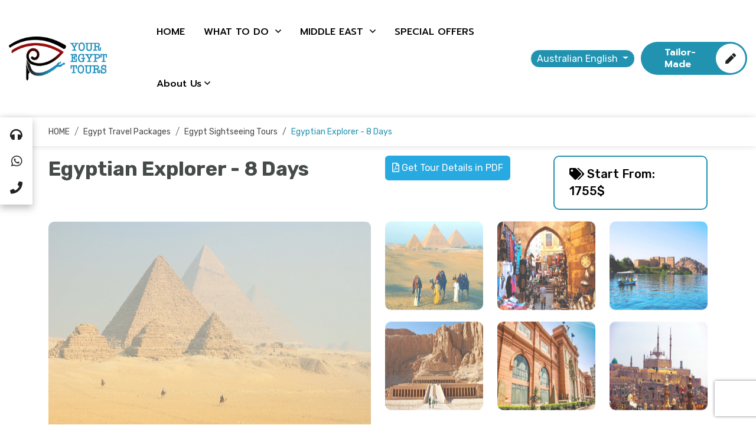

--- FILE ---
content_type: text/html; charset=UTF-8
request_url: https://www.youregypttours.com/au/what-to-do/egypt-travel-packages/egypt-sightseeing-tours/egyptian-explorer-8-days
body_size: 21662
content:
<!DOCTYPE html>
<html lang="en-au">
    <head>
        <script type="d246883508d90de235893d15-text/javascript">
            var getG4Script = function(url, implementationCode = null){
                var scriptTag       = document.createElement('script');
                scriptTag.src       = url;
                scriptTag.onload    = implementationCode;
                scriptTag.async    = true;
                scriptTag.onreadystatechange = implementationCode;
                document.getElementsByTagName('head')[0].appendChild(scriptTag);
            };
            setTimeout(function(){
                window.dataLayer = window.dataLayer || [];
                function gtag(){dataLayer.push(arguments);}
                getG4Script('https://www.googletagmanager.com/gtag/js?id=GTM-NFDCXZB3', function(){
                    gtag('js', new Date());
                    gtag('config', 'GTM-NFDCXZB3');
                });
                getG4Script('https://www.googletagmanager.com/gtag/js?id=G-KDP9HCZ131', function(){
                    gtag('js', new Date());
                    gtag('config', 'G-KDP9HCZ131');
                });
            }, 5000);
        </script>

        <meta charset="utf-8">
        <meta http-equiv="x-ua-compatible" content="ie=edge">
        <meta name="viewport" content="width=device-width, initial-scale=1, shrink-to-fit=no">
        <meta name="csrf-token" content="oCNIzhLYxoltp0MT2W8f8BlSDQsj1ZKh0kUYyEjr">

        <meta name="googlebot" content="follow">
        <meta name="robots" content="index, follow">
        <meta name="robots" content="all">

                <script type="application/ld+json">
                {
                "@context": "http://schema.org",
                "@type": "TravelAgency",
                "url": "https://www.youregypttours.com/",
                "email": "operation@youregypttours.com",
                "name": "Your Egypt Tours",
                "logo": "https://www.youregypttours.com/storage/kf7lv7bXgykDydj3tVNXnJe7fITpYIMpeHT9cbSh.png",
                "image": "https://www.youregypttours.com/storage/Do8qVHvKRURUVQvBHHgCqTpKGYWU65OfxIZVJqag.webp",
                "telephone": "(+20 1003050661)",
                "description": "Your Egypt Tours Travel Agency has been Egypt's foremost luxury travel company since 2001, combining comfort and authenticity in Egypt. We offer tour packages, day tours, shore excursions, and many other services that cater to travelers looking for high-quality and efficient services with a personal touch and care.",
                "aggregateRating": {
                    "@type": "AggregateRating",
                    "bestRating": 5,
                    "ratingValue": 5,
                    "reviewCount": 1239
                },
                "founder": {
                    "@type": "Person",
                    "name": "Mr. Adel Abu El Naga"
                },
                "foundingDate": "2001",
                "foundingLocation": "Luxor",
                "address": {
                    "@type": "PostalAddress",
                    "addressLocality": "218 El Sudan St. Floor 6, Apt 17, intersection Of Lebanon Sq. Mohandseen",
                    "addressRegion": "Giza",
                    "streetAddress": "Lebanon Sq. Mohandseen",
                    "addressCountry": "Egypt"
                },
                "contactPoint": {
                    "@type": "ContactPoint",
                    "telephone": "(002) 0100-305-0661",
                    "contactType": "customer service",
                    "email": "operation@youregypttours.com"
                },
                "review": {
                    "@type": "Review",
                    "author": {
                    "@type": "Person",
                    "name": "Suzanne"
                    },
                    "datePublished": "2023-10-01",
                    "description": "I highly recommend you choose Your Egypt Tours for numerous reasons",
                    "name": "Best tour company in Egypt!!",
                    "reviewRating": {
                    "@type": "Rating",
                    "bestRating": 5,
                    "ratingValue": 5,
                    "worstRating": 1
                    }
                },
                "sameAs": [
                    "https://www.facebook.com/youregypttours",
                    "https://twitter.com/youregypttours",
                    "https://www.instagram.com/youregypttours/",
                    "https://www.youtube.com/user/egypttourgate/videos",
                    "https://www.tripadvisor.com/Attraction_Review-g294201-d1918393-Reviews-Your_Egypt_Tours-Cairo_Cairo_Governorate.html"
                ],
                "priceRange": "Starting From 20$",
                "openingHours": "Sa-Th 09:00-17:00"
                }
        </script>
                <!-- Google tag (gtag.js) --> 
        <script async src="https://www.googletagmanager.com/gtag/js?id=G-KDP9HCZ131" type="d246883508d90de235893d15-text/javascript"></script> 
        <script type="d246883508d90de235893d15-text/javascript"> 
            window.dataLayer = window.dataLayer || []; function gtag(){dataLayer.push(arguments);} gtag('js', new Date()); gtag('config', 'G-KDP9HCZ131'); 
        </script>
        <link rel="alternate" hreflang="x-default" href="https://www.youregypttours.com/en/what-to-do/egypt-travel-packages/egypt-sightseeing-tours/egyptian-explorer-8-days">
        <link rel="alternate" hreflang="en"         href="https://www.youregypttours.com/en" />
        <link rel="alternate" hreflang="en-US"      href="https://www.youregypttours.com" />
        <link rel="alternate" hreflang="en-GB"      href="https://www.youregypttours.com/uk" />
        <link rel="alternate" hreflang="en-CA"      href="https://www.youregypttours.com/ca" />
        <link rel="alternate" hreflang="en-AU"      href="https://www.youregypttours.com/au" />
        <link rel="alternate" hreflang="es"         href="https://www.youregypttours.com/es" />
        

            <title>8 Days Egypt tour packages, Egypt Family Tours - au</title>
<meta name="description" content="8 Days Egypt tour packages, Egypt at its best! A one week family holiday with camel riding, boating on the Nile, a visit to a village school, pyramids, tombs and Tutankhamen’s treasure. - au">
<meta name="keywords" content="8 Days Egypt tour packages, Egypt 8 days Family Tours - au">

<meta property="og:url" content="https://www.youregypttours.com/au/what-to-do/egypt-travel-packages/egypt-sightseeing-tours/egyptian-explorer-8-days">
<meta property="og:title" content="8 Days Egypt tour packages, Egypt Family Tours - au">
<meta property="og:description" content="8 Days Egypt tour packages, Egypt at its best! A one week family holiday with camel riding, boating on the Nile, a visit to a village school, pyramids, tombs and Tutankhamen’s treasure. - au">
<meta property="og:image" content="https://www.youregypttours.com/storage/441/1569931374.jpg">

<meta property="og:site_name" content="8 Days Egypt tour packages, Egypt Family Tours - au">
<meta name="author" content="8 Days Egypt tour packages, Egypt Family Tours - au">
<meta property="og:type" content="website">
<link href="https://www.youregypttours.com/au/what-to-do/egypt-travel-packages/egypt-sightseeing-tours/egyptian-explorer-8-days" rel="canonical">

<meta name="twitter:card" content="summary">
<meta name="twitter:site" content="@Your Egypt Tours">
<meta name="twitter:title" content="8 Days Egypt tour packages, Egypt Family Tours - au">
<meta name="twitter:description" content="8 Days Egypt tour packages, Egypt at its best! A one week family holiday with camel riding, boating on the Nile, a visit to a village school, pyramids, tombs and Tutankhamen’s treasure. - au">
<meta name="twitter:image" content="https://www.youregypttours.com/storage/441/1569931374.jpg">






        <link rel="shortcut icon" type="image/x-icon" href="https://www.youregypttours.com/storage/E1ZDsMaBifyFNFGk0lPwx2CaIo88wAjIgn3cDtiN.png">

        <link rel="stylesheet" href="https://www.youregypttours.com/assets/css/bootstrap.min.css" media="all">
<link rel="stylesheet" href="https://www.youregypttours.com/assets/css/default.css" media="all">
<link rel="stylesheet" href="https://www.youregypttours.com/assets/css/style.css" media="all">



<link rel="stylesheet" href="https://www.youregypttours.com/assets/css/fontawesome.min.css" media="all">
<link rel="stylesheet" href="https://www.youregypttours.com/assets/css/magnific-popup.css" media="all">
<link rel="stylesheet" href="https://www.youregypttours.com/assets/css/slick.css" media="all">
<link rel="stylesheet" href="https://www.youregypttours.com/assets/css/jquery-ui.min.css" media="all">
<link rel="stylesheet" href="https://www.youregypttours.com/assets/css/nice-select.css" media="all">
<link rel="stylesheet" href="https://www.youregypttours.com/assets/css/calendar.min.css" media="all">
<link rel="stylesheet" href="https://www.youregypttours.com/assets/css/animate.css" media="all">
<link rel="stylesheet" href="https://www.youregypttours.com/assets/css/toastr.min.css" media="all">

<link rel="stylesheet" href="https://www.youregypttours.com/assets/css/new_style.css" media="all">

<link rel="stylesheet" href="https://fonts.googleapis.com/css2?family=Prompt:wght@300;400;500;600;700;800&amp;display=swap">

            <style>
        .navigation-white.header-navigation .main-menu ul>li>a {
            color: #000 !important
        }

        .place-content-wrap a {
            color: #0d6efd !important;
        }

        .lang-btn {
            background-color: #2193b0
        }
    </style>
        <style>
            #splash-screen {
                position: fixed;
                width: 100%;
                height: 100%;
                background-color: #08526d;
                color: #FFF;
                z-index: 99999999999;
            }
            #splash-screen div {
                display: flex;
                width: 100%;
                height: 100%;
                flex-direction: column;
                align-content: center;
                justify-content: center;
                flex-wrap: wrap;
                align-items: center;
            }
            .splash-screen-hidden {
                transition : 0.5s;
                display : none;
            }
        </style>
        <style>
            .description-content {
                height: 100px; /* Initial height */
                overflow: hidden; /* Hide overflow content */
                transition: height 0.3s ease; /* Smooth height transition */
            }
    
            .description-content.expanded {
                height: auto; /* Automatically adjust height when expanded */
            }
        </style>
        <script type="d246883508d90de235893d15-text/javascript">
            (function(c,l,a,r,i,t,y){
                c[a]=c[a]||function(){(c[a].q=c[a].q||[]).push(arguments)};
                t=l.createElement(r);t.async=1;t.src="https://www.clarity.ms/tag/"+i;
                y=l.getElementsByTagName(r)[0];y.parentNode.insertBefore(t,y);
            })(window, document, "clarity", "script", "uw7fl7a97q");
        </script>
    </head>
    <body>
        
        
        <div class="cmt_floting_customsett">
    <a href="tel:+201003050661" class="tmtheme_fbar_icons">
        <i class="fa fa-headphones"></i>
        <span>Support</span>
    </a>
    <a href="https://wa.me/+201003050661" target="_blank" class="tmtheme_fbar_icons">
        <i class="fab fa-whatsapp"></i>
        <span>Whatsapp</span>
    </a>
    <a href="tel:+201003050661" class="tmtheme_fbar_icons">
        <i class="fa fa-phone"></i>
        <span>Call</span>
    </a>
    <div class="clearfix"></div>
</div>
        <div class="modal fade search-modal" id="search-modal">
    <div class="modal-dialog modal-dialog-centered">
        <div class="modal-content">
            <form method="get" action="https://www.youregypttours.com/au/search">
                <div class="form_group">
                    <input type="text" class="form_control" placeholder="Search" name="search">
                    <button type="submit" class="fa fa-search" onclick="if (!window.__cfRLUnblockHandlers) return false; this.form.submit()" data-cf-modified-d246883508d90de235893d15-=""></button>
                </div>
            </form>
        </div>
    </div>
</div>

<header class="header-area header-two transparent-header " id="site-header">
    <div class="header-navigation navigation-white  d-none-phone ">
        <div class="nav-overlay"></div>
        <div class="container-fluid">
            <div class="primary-menu">
                <div class="site-branding">
                    <a href="https://www.youregypttours.com/au" class="brand-logo">
                        <img class=""
                             width="180" height="75"
                             src="https://www.youregypttours.com/storage/kf7lv7bXgykDydj3tVNXnJe7fITpYIMpeHT9cbSh.png"
                             alt="Your Egypt Tours"
                             title="Your Egypt Tours">
                    </a>
                </div>
                <div class="nav-menu">
                    <nav class="main-menu" itemscope itemtype="https://schema.org/SiteNavigationElement">
                        <ul>
                            <li class="menu-item"><a href="https://www.youregypttours.com/au" itemprop="url">HOME</a></li>
                            <li class="menu-item has-children" itemscope itemtype="https://schema.org/SiteNavigationElement">
                                <a href="https://www.youregypttours.com/au/what-to-do">
                                    <span itemprop="name">WHAT TO DO</span>
                                </a>
                                <ul class="sub-menu" itemscope itemtype="https://schema.org/SiteNavigationElement">
                                                                            <li itemprop="name">
                                            <a href="https://www.youregypttours.com/au/what-to-do/egypt-travel-packages" itemprop="url">
                                                Egypt Travel Packages
                                            </a>
                                        </li>
                                                                            <li itemprop="name">
                                            <a href="https://www.youregypttours.com/au/what-to-do/egypt-day-tours" itemprop="url">
                                                Egypt Day Tours and Excursions
                                            </a>
                                        </li>
                                                                            <li itemprop="name">
                                            <a href="https://www.youregypttours.com/au/what-to-do/nile-river-cruises" itemprop="url">
                                                Nile River Cruises 2025
                                            </a>
                                        </li>
                                                                            <li itemprop="name">
                                            <a href="https://www.youregypttours.com/au/what-to-do/private-egypt-tour-itineraries" itemprop="url">
                                                Private Egypt Tour Itineraries
                                            </a>
                                        </li>
                                                                            <li itemprop="name">
                                            <a href="https://www.youregypttours.com/au/what-to-do/egypt-shore-excursions" itemprop="url">
                                                Egypt Shore Excursions
                                            </a>
                                        </li>
                                                                            <li itemprop="name">
                                            <a href="https://www.youregypttours.com/au/what-to-do/egypt-night-activities" itemprop="url">
                                                Egypt night activities
                                            </a>
                                        </li>
                                                                            <li itemprop="name">
                                            <a href="https://www.youregypttours.com/au/what-to-do/egypt-stopovers" itemprop="url">
                                                Egypt stopovers
                                            </a>
                                        </li>
                                                                            <li itemprop="name">
                                            <a href="https://www.youregypttours.com/au/what-to-do/egypt-transfers" itemprop="url">
                                                Egypt Transfers
                                            </a>
                                        </li>
                                                                    </ul>
                            </li>
                            <li class="menu-item has-children" itemscope itemtype="https://schema.org/SiteNavigationElement">
                                <a href="https://www.youregypttours.com/au/middle-east">
                                    <span itemprop="name">MIDDLE EAST</span>
                                </a>
                                <ul class="sub-menu" itemscope itemtype="https://schema.org/SiteNavigationElement">
                                                                            <li itemprop="name"><a href="https://www.youregypttours.com/au/middle-east/uae" itemprop="url">UAE</a></li>
                                                                            <li itemprop="name"><a href="https://www.youregypttours.com/au/middle-east/jordan" itemprop="url">Jordan</a></li>
                                                                                                            <li itemprop="name"><a href="https://www.youregypttours.com/au/what-to-do/egypt-travel-packages/multi-country-vacation-packages" itemprop="url">Middle East Vacation Packages</a></li>
                                                                    </ul>
                            </li>
                            <li class="menu-item"><a href="https://www.youregypttours.com/au/what-to-do/egypt-travel-packages/all-discounts" itemprop="url">SPECIAL OFFERS</a></li>
                            <li class="menu-item has-children" itemscope itemtype="https://schema.org/SiteNavigationElement">
                                <a href="javascript:0;" itemprop="name">About Us</a>
                                <ul class="sub-menu" itemscope itemtype="https://schema.org/SiteNavigationElement">
                                    <li itemprop="name"><a href="https://www.youregypttours.com/au/your-egypt-tours-testimonials" itemprop="url">Testimonials</a></li>
                                                                            <li itemprop="name"><a href="https://www.youregypttours.com/au/terms-and-conditions" itemprop="url">Terms and Conditions</a></li>
                                                                            <li itemprop="name"><a href="https://www.youregypttours.com/au/safety" itemprop="url">Egypt Safety Updates</a></li>
                                                                            <li itemprop="name"><a href="https://www.youregypttours.com/au/why-us" itemprop="url">Governmental Licence</a></li>
                                                                            <li itemprop="name"><a href="https://www.youregypttours.com/au/egypt-travel-tips" itemprop="url">Travel Tips</a></li>
                                                                        <li itemprop="name"><a href="https://www.youregypttours.com/au/blog" itemprop="url">Blog</a></li>
                                    <li itemprop="name"><a href="https://www.youregypttours.com/au/FAQs" itemprop="url">FAQs</a></li>
                                </ul>
                            </li>
                        </ul>
                    </nav>
                    <div class="menu-button mt-40 d-xl-none">
                        <a href="https://www.youregypttours.com/au/tailor-made-tours" class="main-btn secondary-btn">
                            Tailor Your Trip
                            <i class="fas fa-pen"></i>
                        </a>
                    </div>
                </div>
                <div class="nav-right-item">
                    
                    <div class="dropdown">
                        <button class="btn-lang btn-secondary dropdown-toggle lang-btn" type="button" data-bs-toggle="dropdown" aria-expanded="false">
                            Australian English
                        </button>
                        <ul class="dropdown-menu">
                                                                                            <li>
                                    <a class="dropdown-item" href="https://www.youregypttours.com/en-us">
                                        U.S. English
                                    </a>
                                </li>
                                                                                                                                                                                                                                                                                                                                                                                                                                        <li>
                                    <a class="dropdown-item" href="https://www.youregypttours.com/es">
                                        español
                                    </a>
                                </li>
                                                                                    </ul>
                    </div>

                    <div class="menu-button d-xl-block d-none">
                        <a href="https://www.youregypttours.com/au/tailor-made-tours" class="main-btn primary-btn">
                            Tailor-made
                            <i class="fas fa-pen"></i>
                        </a>
                    </div>
                    <div class="navbar-toggler">
                        <span></span>
                        <span></span>
                        <span></span>
                    </div>
                </div>
            </div>
        </div>
    </div>
    <!-- Google tag (gtag.js) -->
<script async src="https://www.googletagmanager.com/gtag/js?id=AW-17741078546" type="d246883508d90de235893d15-text/javascript"></script>
<script type="d246883508d90de235893d15-text/javascript">
  window.dataLayer = window.dataLayer || [];
  function gtag(){dataLayer.push(arguments);}
  gtag('js', new Date());

  gtag('config', 'AW-17741078546');
</script>
</header>
            <div class="breadcrumb-page-view">
        <div class="container">
            <div class="row">
                <div class="col-md-12 col-lg-12">
                    <ol class="breadcrumb breadcrumb-tour" itemscope itemtype="https://schema.org/BreadcrumbList">
                        <li class="breadcrumb-item" itemprop="itemListElement" itemscope
                            itemtype="https://schema.org/ListItem">
                            <meta itemprop="position" content="1">
                            <a href="https://www.youregypttours.com/au" itemprop="item">
                                <span itemprop="name">HOME</span>
                            </a>
                        </li>
                        <li class="breadcrumb-item" itemprop="itemListElement" itemscope
                            itemtype="https://schema.org/ListItem">
                            <meta itemprop="position" content="2">
                            <a href="https://www.youregypttours.com/au/what-to-do/egypt-travel-packages" itemprop="item">
                                <span itemprop="name">Egypt Travel Packages</span>
                            </a>
                        </li>
                        <li class="breadcrumb-item" itemprop="itemListElement" itemscope
                            itemtype="https://schema.org/ListItem">
                            <meta itemprop="position" content="3">
                            <a href="https://www.youregypttours.com/au/what-to-do/egypt-travel-packages/egypt-sightseeing-tours"
                                itemprop="item">
                                <span itemprop="name">Egypt Sightseeing Tours</span>
                            </a>
                        </li>
                        <li class="breadcrumb-item active" aria-current="page">Egyptian Explorer - 8 Days</li>
                    </ol>
                </div>
            </div>
        </div>
    </div>

    <section class="place-details-section mt-3">
        <div class="container">
            <div class="row">
                <div class="col-xl-6">
                    <div class="tour-title-wrapper pb-15 wow fadeInUp">
                        <div class="tour-title">
                            <h1 class="title">Egyptian Explorer - 8 Days</h1>
                                                    </div>
                    </div>
                </div>
                <div class="col-xl-3">
                    <div class="tour_details_top_heading_right">
                        <a class="btn" id="downloadpdfBtn"
                            style="    color: #fff;border: 2px solid #27AAE1; padding: 7px 10px;transition: var(--transition);box-shadow: none;overflow: hidden;white-space: nowrap;position: relative;z-index: 0;background: #27AAE1;"
                            href="https://www.youregypttours.com/au/export-pdf/what-to-do/egypt-travel-packages/egypt-sightseeing-tours/egyptian-explorer-8-days?download=pdf">
                            <i class="far fa-file-pdf"></i> Get Tour Details in PDF
                        </a>

                    </div>
                </div>
                <div class="col-xl-3">
                    <a href="#" class="main-btn-price mb-3">
                        <i class="fas fa-tags"></i>
                        Start From:
                                                    1755$
                                            </a>
                </div>
            </div>
        </div>
        <div class="container">
            <div class="row">
                <div class="col-lg-6 col-md-12 col-sm-12">
                    <div class="single-gallery-item wow fadeInUp">
                        <div class="gallery-img gallery-img-large">
                            <img class="lazyload"
                                data-src="https://www.youregypttours.com/storage/441/1569931374.jpg"
                                alt="Egyptian Explorer - 8 Days"
                                title="Egyptian Explorer - 8 Days">
                            <div class="hover-overlay">
                                <a href="https://www.youregypttours.com/storage/441/1569931374.jpg"
                                    class="icon-btn img-popup"><i class="far fa-plus"></i></a>
                            </div>
                        </div>
                    </div>
                </div>
                <div class="colo-lg-6 col-md-12 col-xl-6">
                    <div class="row">
                                                                                <div class="col-lg-4 col-md-3 col-sm-12 col-4">
                                <div class="single-gallery-item wow fadeInUp">
                                    <div class="gallery-img gallery-img-small">
                                        <img class="lazyload" data-src="https://www.youregypttours.com/storage/2454/15710621632-min.jpg"
                                            alt=""
                                            title="">
                                        <div class="hover-overlay">
                                            <a href="https://www.youregypttours.com/storage/2454/15710621632-min.jpg" class="icon-btn img-popup"><i
                                                    class="far fa-plus"></i></a>
                                        </div>
                                    </div>
                                </div>
                            </div>
                                                                                <div class="col-lg-4 col-md-3 col-sm-12 col-4">
                                <div class="single-gallery-item wow fadeInUp">
                                    <div class="gallery-img gallery-img-small">
                                        <img class="lazyload" data-src="https://www.youregypttours.com/storage/2455/15710621783-min.jpg"
                                            alt=""
                                            title="">
                                        <div class="hover-overlay">
                                            <a href="https://www.youregypttours.com/storage/2455/15710621783-min.jpg" class="icon-btn img-popup"><i
                                                    class="far fa-plus"></i></a>
                                        </div>
                                    </div>
                                </div>
                            </div>
                                                                                <div class="col-lg-4 col-md-3 col-sm-12 col-4">
                                <div class="single-gallery-item wow fadeInUp">
                                    <div class="gallery-img gallery-img-small">
                                        <img class="lazyload" data-src="https://www.youregypttours.com/storage/2456/157106229911-min.jpg"
                                            alt=""
                                            title="">
                                        <div class="hover-overlay">
                                            <a href="https://www.youregypttours.com/storage/2456/157106229911-min.jpg" class="icon-btn img-popup"><i
                                                    class="far fa-plus"></i></a>
                                        </div>
                                    </div>
                                </div>
                            </div>
                                                                                <div class="col-lg-4 col-md-3 col-sm-12 col-4">
                                <div class="single-gallery-item wow fadeInUp">
                                    <div class="gallery-img gallery-img-small">
                                        <img class="lazyload" data-src="https://www.youregypttours.com/storage/2457/15710623081.jpg"
                                            alt=""
                                            title="">
                                        <div class="hover-overlay">
                                            <a href="https://www.youregypttours.com/storage/2457/15710623081.jpg" class="icon-btn img-popup"><i
                                                    class="far fa-plus"></i></a>
                                        </div>
                                    </div>
                                </div>
                            </div>
                                                                                <div class="col-lg-4 col-md-3 col-sm-12 col-4">
                                <div class="single-gallery-item wow fadeInUp">
                                    <div class="gallery-img gallery-img-small">
                                        <img class="lazyload" data-src="https://www.youregypttours.com/storage/3355/7-min.jpg"
                                            alt=""
                                            title="">
                                        <div class="hover-overlay">
                                            <a href="https://www.youregypttours.com/storage/3355/7-min.jpg" class="icon-btn img-popup"><i
                                                    class="far fa-plus"></i></a>
                                        </div>
                                    </div>
                                </div>
                            </div>
                                                                                <div class="col-lg-4 col-md-3 col-sm-12 col-4">
                                <div class="single-gallery-item wow fadeInUp">
                                    <div class="gallery-img gallery-img-small">
                                        <img class="lazyload" data-src="https://www.youregypttours.com/storage/3356/5-min.jpg"
                                            alt=""
                                            title="">
                                        <div class="hover-overlay">
                                            <a href="https://www.youregypttours.com/storage/3356/5-min.jpg" class="icon-btn img-popup"><i
                                                    class="far fa-plus"></i></a>
                                        </div>
                                    </div>
                                </div>
                            </div>
                                            </div>
                </div>
            </div>
        </div>
        <div class="container">
            <div class="tour-details-wrapper pt-30">
                <div class="tour-title-wrapper pb-30 wow fadeInUp">
                    <div class="row">
                        <div class="col-xl-8">
                            <div class="tour-widget-info">
                                <div class="info-box mb-20">
                                    <div class="icon"><img class="lazyload"
                                            data-src="https://www.youregypttours.com/assets/images/icon/price-tag.svg"
                                            alt="tour.price" title="tour.price"></div>
                                    <div class="info">
                                        <h4><span>From</span>
                                                                                                                                                1755$
                                                                                            
                                        </h4>
                                    </div>
                                </div>
                                                                    <div class="info-box mb-20">
                                        <div class="icon"><img class="lazyload"
                                                data-src="https://www.youregypttours.com/assets/images/icon/24-7.svg"
                                                alt="Durations" title="Durations"></div>
                                        <div class="info">
                                            <h4><span>Durations</span>8 day</h4>
                                        </div>
                                    </div>
                                                                                                                                                                                                                                                            </div>

                            
                            <div class="place-content-wrap pt-20 wow fadeInUp">
                                <h3 class="title">Description</h3>
                                <p>8 Days <a href="https://www.youregypttours.com/au/what-to-do/egypt-travel-packages">Egypt tour packages</a>, Egypt at its best! A one-week family holiday with camel riding, boating on the Nile, a visit to a village school, pyramids, tombs, and Tutankhamen&rsquo;s treasure. This tour is set at a pace ideal for families aged 5 years and over and offers valuable insight into the life, culture, and mysteries of ancient Egypt, coupled with plenty of free time for relaxing by the pool or independent exploration.</p>
                                <div class="row">
                                    <div class="col-lg-12">
                                        <h4 class="mb-5"> <i class="fa fa-check"></i> Inclusion</h4>
                                        <div class="check-list"><ul>
	<li>Meet-and-assist services upon arrival and departure</li>
	<li>All sightseeing tours in Cairo and Luxor</li>
	<li>Aswan &ndash; boating on the Nile and visit to a Nubian island</li>
	<li>Giza &ndash; camel ride by the pyramids</li>
	<li>Luxor &ndash; horse-drawn carriage to Luxor Temple</li>
	<li>Transportation on private air-conditioned vehicles</li>
	<li>Egyptologist guides</li>
	<li>breakfast</li>
	<li>Transfers</li>
	<li>Sleeper Train (Cairo-Aswan)</li>
	<li>Portage when needed</li>
	<li>All service charge and taxes</li>
</ul></div>
                                        <br>
                                        <h4 class="mb-5"> <i class="fa fa-times"></i> Exclusion</h4>
                                        <div class="check-list"><ul>
	<li>International Airfare</li>
	<li>Gratuities/Tipping (Recommended).</li>
	<li>Meals except where indicated</li>
	<li>Drinks and any personal expenses</li>
	<li>Entry visa to Egypt</li>
	<li>Entrance fees: to the burial chambers of the pyramids, the tomb of King Tutankhamen in the Valley of the Kings</li>
	<li>Optional night activities not included as part of the itinerary</li>
</ul></div>
                                    </div>
                                    <div class="col-lg-12">
                                                                                                                    </div>
                                </div>

                                                                    <div class="row">
                                        <div class="col-md-12 mt-5">
                                            <h3 class="title"><i class="fa fa-hotel"></i> Tour Itinerary
                                            </h3>
                                        </div>
                                        <div class="col-12">
                                            <div class="accordion" id="accordionItineraries">
                                                                                                    <div class="accordion-item">
                                                        <h2 class="accordion-header" id="hitinerary0">
                                                            <button
                                                                class="accordion-button "
                                                                type="button" data-bs-toggle="collapse"
                                                                data-bs-target="#itinerary0"
                                                                aria-expanded="true"
                                                                aria-controls="itinerary0">
                                                                <span class="name-day">Day
                                                                    1</span>
                                                                Cairo
                                                            </button>
                                                        </h2>
                                                        <div id="itinerary0"
                                                            class="accordion-collapse collapse  show "
                                                            aria-labelledby="hitinerary0"
                                                            data-bs-parent="#accordionItineraries">
                                                            <div class="accordion-body"><p>Saturday. Welcome to the land of the Pharaohs! At Cairo airport, you will be met and transferred to your hotel. The rest of the day is free to relax.</p>

<p>Overnight: Cairo</p></div>
                                                        </div>
                                                    </div>
                                                                                                    <div class="accordion-item">
                                                        <h2 class="accordion-header" id="hitinerary1">
                                                            <button
                                                                class="accordion-button  collapsed "
                                                                type="button" data-bs-toggle="collapse"
                                                                data-bs-target="#itinerary1"
                                                                aria-expanded="true"
                                                                aria-controls="itinerary1">
                                                                <span class="name-day">Day
                                                                    2</span>
                                                                Pyramids &amp; Camel Riding
                                                            </button>
                                                        </h2>
                                                        <div id="itinerary1"
                                                            class="accordion-collapse collapse "
                                                            aria-labelledby="hitinerary1"
                                                            data-bs-parent="#accordionItineraries">
                                                            <div class="accordion-body"><p>Today, we visit the pyramids and <a href="https://www.youregypttours.com/egypt-tours-blog/9-facts-about-the-sphinx">Sphinx</a> at Giza Plateau. Sole survivors from the ancient Greek-listed Seven Wonders of the World. Gaze in awe at the largest of the three great <a href="https://www.youregypttours.com/egypt-tours-blog/how-giza-pyramids-built">Giza Pyramids</a> Cheops, constructed from over 2.5 million limestone blocks it took more than 20 years to construct. Afterward, we enjoy a camel ride across the desert sands.</p>

<p>Overnight: Cairo | Breakfast</p></div>
                                                        </div>
                                                    </div>
                                                                                                    <div class="accordion-item">
                                                        <h2 class="accordion-header" id="hitinerary2">
                                                            <button
                                                                class="accordion-button  collapsed "
                                                                type="button" data-bs-toggle="collapse"
                                                                data-bs-target="#itinerary2"
                                                                aria-expanded="true"
                                                                aria-controls="itinerary2">
                                                                <span class="name-day">Day
                                                                    3</span>
                                                                King Tutankhamens Treasure
                                                            </button>
                                                        </h2>
                                                        <div id="itinerary2"
                                                            class="accordion-collapse collapse "
                                                            aria-labelledby="hitinerary2"
                                                            data-bs-parent="#accordionItineraries">
                                                            <div class="accordion-body"><p>Cairo Aswan. Today, we venture in search of the treasures of King Tutankhamun, mummies, and more at the <a href="https://www.youregypttours.com/egypt-tours-blog/egyptian-museum">Egyptian Museum</a>. Later we tour the Islamic <a href="https://www.youregypttours.com/egypt-tours-blog/saladin-citadel">Citadel of Saladin</a> with views looking down over the old city, watching people go about their daily life. We conclude the day with a market walk through the bustling <a href="https://www.youregypttours.com/egypt-tours-blog/Khan-El-Khaili">Khan el-Khalili bazaar</a>. Time to freshen up, this evening we take the comfortable overnight sleeper train to Aswan.</p>

<p>Overnight: Sleeper Cabin Train | Breakfast, Dinner</p></div>
                                                        </div>
                                                    </div>
                                                                                                    <div class="accordion-item">
                                                        <h2 class="accordion-header" id="hitinerary3">
                                                            <button
                                                                class="accordion-button  collapsed "
                                                                type="button" data-bs-toggle="collapse"
                                                                data-bs-target="#itinerary3"
                                                                aria-expanded="true"
                                                                aria-controls="itinerary3">
                                                                <span class="name-day">Day
                                                                    4</span>
                                                                Rural villages &amp; markets
                                                            </button>
                                                        </h2>
                                                        <div id="itinerary3"
                                                            class="accordion-collapse collapse "
                                                            aria-labelledby="hitinerary3"
                                                            data-bs-parent="#accordionItineraries">
                                                            <div class="accordion-body"><p>We arrive in Aswan this morning and explore the <a href="https://www.youregypttours.com/egypt-tours-blog/the-nubian-village">Nubian city</a> on a guided walk of the local market and souq. Scenically located on the Nile, a walk along the riverfront corniche to view the many boats is a real treat, as is Aswan bazaar. Free afternoon.</p>

<p>Overnight: Aswan | Breakfast</p></div>
                                                        </div>
                                                    </div>
                                                                                                    <div class="accordion-item">
                                                        <h2 class="accordion-header" id="hitinerary4">
                                                            <button
                                                                class="accordion-button  collapsed "
                                                                type="button" data-bs-toggle="collapse"
                                                                data-bs-target="#itinerary4"
                                                                aria-expanded="true"
                                                                aria-controls="itinerary4">
                                                                <span class="name-day">Day
                                                                    5</span>
                                                                Head to Aswan
                                                            </button>
                                                        </h2>
                                                        <div id="itinerary4"
                                                            class="accordion-collapse collapse "
                                                            aria-labelledby="hitinerary4"
                                                            data-bs-parent="#accordionItineraries">
                                                            <div class="accordion-body"><p>Free morning or opt for the morning <a href="https://www.youregypttours.com/what-to-do/egypt-day-tours/aswan-day-tours/abu-simbel-temples-day-trip-aswan-air">excursion to Abu Simbel</a>. The remainder of the afternoon at leisure; maybe relax by the pool, take a stroll along the Nile corniche or explore the lively marketplace.</p>

<p>Overnight: Aswan | Breakfast</p></div>
                                                        </div>
                                                    </div>
                                                                                                    <div class="accordion-item">
                                                        <h2 class="accordion-header" id="hitinerary5">
                                                            <button
                                                                class="accordion-button  collapsed "
                                                                type="button" data-bs-toggle="collapse"
                                                                data-bs-target="#itinerary5"
                                                                aria-expanded="true"
                                                                aria-controls="itinerary5">
                                                                <span class="name-day">Day
                                                                    6</span>
                                                                Boating on the Nile
                                                            </button>
                                                        </h2>
                                                        <div id="itinerary5"
                                                            class="accordion-collapse collapse "
                                                            aria-labelledby="hitinerary5"
                                                            data-bs-parent="#accordionItineraries">
                                                            <div class="accordion-body"><p>Aswan Luxor. This morning we board a motor boat and cruise along the <a href="https://www.youregypttours.com/what-to-do/egypt-travel-packages/egypt-nile-cruise/uncover-secrets-of-the-nile">River Nile</a>, passing some of the small islands en route to Seheil island, where we disembark and visit a local village and school before enjoying lunch at the home of an Egyptian family. The motor boats of Aswan are proudly owned and crewed by friendly local sailors and they have been adapted from a Felucca style of the vessel to comfortably carry travelers. Lunch will be served in the home of an Egyptian family. After lunch, we cruise back to Aswan for our afternoon/evening train journey to explore <a href="https://www.youregypttours.com/what-to-do/egypt-day-tours/luxor-day-tours">Luxor day tours</a>, one of the world&#39;s greatest open-air museums. The 4000-year-old site of ancient Thebes, known today as Luxor, is our base for the next three days.</p>

<p>Overnight: Luxor | Breakfast, Lunch</p></div>
                                                        </div>
                                                    </div>
                                                                                                    <div class="accordion-item">
                                                        <h2 class="accordion-header" id="hitinerary6">
                                                            <button
                                                                class="accordion-button  collapsed "
                                                                type="button" data-bs-toggle="collapse"
                                                                data-bs-target="#itinerary6"
                                                                aria-expanded="true"
                                                                aria-controls="itinerary6">
                                                                <span class="name-day">Day
                                                                    7</span>
                                                                Karnak and Luxor Temple
                                                            </button>
                                                        </h2>
                                                        <div id="itinerary6"
                                                            class="accordion-collapse collapse "
                                                            aria-labelledby="hitinerary6"
                                                            data-bs-parent="#accordionItineraries">
                                                            <div class="accordion-body"><p>Toda we visit <a href="https://www.youregypttours.com/egypt-tours-blog/karnak-temple">Karnak Temple</a>, more than a temple, Karnak is a spectacular complex of sanctuaries, pylons, statuettes, and obelisks. Built on a grand scale, Karnak is probably Egypt&#39;s finest ancient temple. Free afternoon or wander along Luxors historic waterfront. This evening, we travel in horse-drawn carriages to the illuminated Temple of Luxor where we enjoy a tour in the cool evening air. The rest of the evening is free.</p>

<p>Overnight: Luxor | Breakfast</p></div>
                                                        </div>
                                                    </div>
                                                                                                    <div class="accordion-item">
                                                        <h2 class="accordion-header" id="hitinerary7">
                                                            <button
                                                                class="accordion-button  collapsed "
                                                                type="button" data-bs-toggle="collapse"
                                                                data-bs-target="#itinerary7"
                                                                aria-expanded="true"
                                                                aria-controls="itinerary7">
                                                                <span class="name-day">Day
                                                                    8</span>
                                                                Valley of the Kings
                                                            </button>
                                                        </h2>
                                                        <div id="itinerary7"
                                                            class="accordion-collapse collapse "
                                                            aria-labelledby="hitinerary7"
                                                            data-bs-parent="#accordionItineraries">
                                                            <div class="accordion-body"><p>Early this morning we head to the West Bank of the Nile for a guided tour of the legendary <a href="https://www.youregypttours.com/egypt-tours-blog/the-valley-of-the-kings">Valleys of the Kings</a>. Attempting to confound thieves and grave robbers, the New Kingdom pharaohs awaiting their passage into the afterlife were secretly entombed with their worldly wealth in the cliffs of the valley. The cliffs, bereft of vegetation are home to a vast necropolis of tombs, some of which you can enter. Some of the tombs are so well preserved that the colors of the incredible pharaonic friezes are still as vibrant as when they were first painted.</p>

<p>After leaving the Valley of the Kings and saying goodbye to our tour guide we return to our hotel, where there will be a little time to freshen up before hotel check out and onward departure transfer to Luxor International Airport. Our tour concludes at this point with fond memories of a magical family holiday to Egypt!</p>

<p>Note: Flights departing Luxor can be reserved anytime after 1.30 pm today.</p></div>
                                                        </div>
                                                    </div>
                                                                                            </div>
                                        </div>
                                    </div>
                                
                                <div class="row">
                                    <div class="listing_single_description mb-15 mt-5">
                                        <h3 class="mb-3">
                                            <img class="lazyload" data-src="https://www.youregypttours.com/assets/images/f-icon-9.webp"
                                                alt="Prices" title="Prices"
                                                style="width: 50px;height: 50px">
                                            Prices
                                        </h3>
                                        <div class="col-12 mb-3">
                                            <div class="col-lg-12">
                                                <p>Price quotes are in US dollars per person per trip and are valid until April 30th, 2027. Please inquire for pricing over Christmas, New Year&rsquo;s, and Easter holidays.</p>

<p>Reservations should be made as early as possible to book the desired holiday. Space on a given tour will be secured upon receipt a deposit of 25% of the full price. This payment will be 50% during the Christmas and New Year holidays and on packages including airfare. This deposit counts as part of your final payment. Deposits can be made by bank wire transfer or sent via Western Union or paid using a credit card (Visa or MasterCard). Payment should be received within 7 days of booking.</p>
                                            </div>
                                        </div>

                                        <div class="col-12 mb-3">
                                            <h6 class="text-20 fw-500 pt-40 pb-15">
                                                <i class="fa fa-child"></i>
                                                Children Policy
                                            </h6>
                                            <div class="col-lg-12">
                                                <p>A child traveling with two accompanying adults will pay the following:</p>

<ul>
	<li>0 years to 1.99 years of age: Free of charge.</li>
	<li>2 years to 4.99 years of age: 50% of the total rate.</li>
	<li>5 years to 11.99 years of age: 75% of the total rate &middot;</li>
	<li>12+ pay full tour price as per adult person.</li>
</ul>

<p>Notes: Children policy is applied to children who share rooms with their parents (Maximum 1 Child sharing a parent&#39;s room). If 2 children, they will stay in another room connected or next to the parents&#39; room.</p>
                                            </div>
                                        </div>

                                                                                                                                                                                        <div class="div--style--price mt-2 mb-2">
                                                        <span class="per_person">
                                                            1
                                                            Person</span>
                                                        <p>
                                                                                                                                                                                                <strong>3250$</strong>
                                                                                                                                                                                                                                                                                                                                                                                                                                                                                                                

                                                            <small>Per Person</small>
                                                        </p>
                                                    </div>
                                                                                                    <div class="div--style--price mt-2 mb-2">
                                                        <span class="per_person">
                                                            2-4
                                                            Persons</span>
                                                        <p>
                                                                                                                                                                                                                                                                                                                            <strong>2275$</strong>
                                                                                                                                                                                                                                                                                                                                                                                    

                                                            <small>Per Person</small>
                                                        </p>
                                                    </div>
                                                                                                    <div class="div--style--price mt-2 mb-2">
                                                        <span class="per_person">
                                                            5-8
                                                            Persons</span>
                                                        <p>
                                                                                                                                                                                                                                                                                                                                                                                                                                                        <strong>2015$</strong>
                                                                                                                                                                                                                                                        

                                                            <small>Per Person</small>
                                                        </p>
                                                    </div>
                                                                                                    <div class="div--style--price mt-2 mb-2">
                                                        <span class="per_person">
                                                            9-16
                                                            Persons</span>
                                                        <p>
                                                                                                                                                                                                                                                                                                                                                                                                                                                                                                                                                                                    <strong>1755$</strong>
                                                                                                                            

                                                            <small>Per Person</small>
                                                        </p>
                                                    </div>
                                                                                                                                    
                                                                                    <div class="col-12 mb-3">
                                                <h6 class="text-20 fw-500 pt-40 pb-15">
                                                    <i class="fa fa-pencil"></i>
                                                    Tour Notes
                                                </h6>
                                                <div class="col-lg-12">
                                                    <ul>
	<li>Please note that the tour itinerary and order may change.</li>
	<li>Confirmation of this tour will be received at time of booking.</li>
	<li>Children must be accompanied by an adult.</li>
	<li>Infant seats are available on request if advised at time of booking.</li>
	<li>The duration of the tours are approximate, the exact duration will depend on the time of day and traffic conditions.</li>
	<li>Vegetarian option is available, please advise at time of booking if required.</li>
	<li>Please advise any specific dietary requirements at time of booking.</li>
</ul>
                                                </div>
                                            </div>
                                        
                                                                            </div>
                                </div>
                            </div>
                        </div>
                        <div class="col-xl-4">
                                                            <div class="btn--book--now">
                                    <a href="https://www.youregypttours.com/au/book/egyptian-explorer-8-days"> Book &amp; Pay Now </a>
                                </div>
                                <p class="text-center">Secure your spot with online payment</p>
                                <div class="or-separator" style="display: flex; align-items: center; margin: 20px 0;">
                                    <hr style="flex: 1; border: none; border-top: 1px solid #ccc;">
                                    <span style="padding: 0 12px; font-weight: bold;">OR</span>
                                    <hr style="flex: 1; border: none; border-top: 1px solid #ccc;">
                                </div>
                            
                            <div class="sidebar-widget-area">
    <div class="sidebar-widget booking-form-widget wow fadeInUp mb-40">
        <h4 class="widget-title">Check Tour Availability</h4>
        <form class="sidebar-booking-form" method="post" onsubmit="if (!window.__cfRLUnblockHandlers) return false; event.preventDefault()" id="form-reservation" data-cf-modified-d246883508d90de235893d15-="">
            <input type="hidden" name="tour_id" value="334">
            <input type="hidden" name="_token" value="oCNIzhLYxoltp0MT2W8f8BlSDQsj1ZKh0kUYyEjr">            <div class="booking-date-time mb-20">
                <div class="booking-item-input">
                    <div class="bk-item booking-time">
                        <i class="far fa-user"></i>
                        <input type="text" placeholder="Name" name="name" class="w-100" required>
                                            </div>
                </div>
                <div class="booking-item-input">
                    <div class="bk-item booking-time mt-3">
                        <i class="far fa-envelope"></i>
                        <input type="text" name="email" placeholder="Email" class="w-100" required>
                                            </div>
                </div>
            </div>

            <div class="booking-date-time mb-20">
                <div class="booking-item">
                    <div class="bk-item booking-date w-50">
                        <i class="far fa-globe"></i>
                         <select class="wide" name="code" >
                            <option value="" disabled selected>Phone Code</option>
                            <option value="1">United States +1</option>
                            <option value="44">United Kingdom +44</option>
                            <option value="34">Spain +34</option>
                            <option value="93">Afghanistan +93</option>
                            <option value="358">Aland Islands +358</option>
                            <option value="355">Albania +355</option>
                            <option value="213">Algeria +213</option>
                            <option value="1684">American Samoa +1684</option>
                            <option value="376">Andorra +376</option>
                            <option value="244">Angola +244</option>
                            <option value="1264">Anguilla +1264</option>
                            <option value="672">Antarctica +672</option>
                            <option value="1268">Antigua and Barbuda +1268</option>
                            <option value="54">Argentina +54</option>
                            <option value="374">Armenia +374</option>
                            <option value="297">Aruba +297</option>
                            <option value="61">Australia +61</option>
                            <option value="43">Austria +43</option>
                            <option value="994">Azerbaijan +994</option>
                            <option value="1242">Bahamas +1242</option>
                            <option value="973">Bahrain +973</option>
                            <option value="880">Bangladesh +880</option>
                            <option value="1246">Barbados +1246</option>
                            <option value="375">Belarus +375</option>
                            <option value="32">Belgium +32</option>
                            <option value="501">Belize +501</option>
                            <option value="229">Benin +229</option>
                            <option value="1441">Bermuda +1441</option>
                            <option value="975">Bhutan +975</option>
                            <option value="591">Bolivia +591</option>
                            <option value="599">Bonaire, Sint Eustatius and Saba +599</option>
                            <option value="387">Bosnia and Herzegovina +387</option>
                            <option value="267">Botswana +267</option>
                            <option value="55">Bouvet Island +55</option>
                            <option value="55">Brazil +55</option>
                            <option value="246">British Indian Ocean Territory +246</option>
                            <option value="673">Brunei Darussalam +673</option>
                            <option value="359">Bulgaria +359</option>
                            <option value="226">Burkina Faso +226</option>
                            <option value="257">Burundi +257</option>
                            <option value="855">Cambodia +855</option>
                            <option value="237">Cameroon +237</option>
                            <option value="1">Canada +1</option>
                            <option value="238">Cape Verde +238</option>
                            <option value="1345">Cayman Islands +1345</option>
                            <option value="236">Central African Republic +236</option>
                            <option value="235">Chad +235</option>
                            <option value="56">Chile +56</option>
                            <option value="86">China +86</option>
                            <option value="61">Christmas Island +61</option>
                            <option value="672">Cocos (Keeling) Islands +672</option>
                            <option value="57">Colombia +57</option>
                            <option value="269">Comoros +269</option>
                            <option value="242">Congo +242</option>
                            <option value="242">Congo, Democratic Republic of the Congo +242</option>
                            <option value="682">Cook Islands +682</option>
                            <option value="506">Costa Rica +506</option>
                            <option value="225">Cote D'Ivoire +225</option>
                            <option value="385">Croatia +385</option>
                            <option value="53">Cuba +53</option>
                            <option value="599">Curacao +599</option>
                            <option value="357">Cyprus +357</option>
                            <option value="420">Czech Republic +420</option>
                            <option value="45">Denmark +45</option>
                            <option value="253">Djibouti +253</option>
                            <option value="1767">Dominica +1767</option>
                            <option value="1809">Dominican Republic +1809</option>
                            <option value="593">Ecuador +593</option>
                            <option value="20">Egypt +20</option>
                            <option value="503">El Salvador +503</option>
                            <option value="240">Equatorial Guinea +240</option>
                            <option value="291">Eritrea +291</option>
                            <option value="372">Estonia +372</option>
                            <option value="251">Ethiopia +251</option>
                            <option value="500">Falkland Islands (Malvinas) +500</option>
                            <option value="298">Faroe Islands +298</option>
                            <option value="679">Fiji +679</option>
                            <option value="358">Finland +358</option>
                            <option value="33">France +33</option>
                            <option value="594">French Guiana +594</option>
                            <option value="689">French Polynesia +689</option>
                            <option value="262">French Southern Territories +262</option>
                            <option value="241">Gabon +241</option>
                            <option value="220">Gambia +220</option>
                            <option value="995">Georgia +995</option>
                            <option value="49">Germany +49</option>
                            <option value="233">Ghana +233</option>
                            <option value="350">Gibraltar +350</option>
                            <option value="30">Greece +30</option>
                            <option value="299">Greenland +299</option>
                            <option value="1473">Grenada +1473</option>
                            <option value="590">Guadeloupe +590</option>
                            <option value="1671">Guam +1671</option>
                            <option value="502">Guatemala +502</option>
                            <option value="44">Guernsey +44</option>
                            <option value="224">Guinea +224</option>
                            <option value="245">Guinea-Bissau +245</option>
                            <option value="592">Guyana +592</option>
                            <option value="509">Haiti +509</option>
                            <option value="39">Holy See (Vatican City State) +39</option>
                            <option value="504">Honduras +504</option>
                            <option value="852">Hong Kong +852</option>
                            <option value="36">Hungary +36</option>
                            <option value="354">Iceland +354</option>
                            <option value="91">India +91</option>
                            <option value="62">Indonesia +62</option>
                            <option value="98">Iran, Islamic Republic of +98</option>
                            <option value="964">Iraq +964</option>
                            <option value="353">Ireland +353</option>
                            <option value="44">Isle of Man +44</option>
                            <option value="972">Israel +972</option>
                            <option value="39">Italy +39</option>
                            <option value="1876">Jamaica +1876</option>
                            <option value="81">Japan +81</option>
                            <option value="44">Jersey +44</option>
                            <option value="962">Jordan +962</option>
                            <option value="7">Kazakhstan +7</option>
                            <option value="254">Kenya +254</option>
                            <option value="686">Kiribati +686</option>
                            <option value="850">Korea, Democratic People's Republic of +850</option>
                            <option value="82">Korea, Republic of +82</option>
                            <option value="383">Kosovo +383</option>
                            <option value="965">Kuwait +965</option>
                            <option value="996">Kyrgyzstan +996</option>
                            <option value="856">Lao People's Democratic Republic +856</option>
                            <option value="371">Latvia +371</option>
                            <option value="961">Lebanon +961</option>
                            <option value="266">Lesotho +266</option>
                            <option value="231">Liberia +231</option>
                            <option value="218">Libyan Arab Jamahiriya +218</option>
                            <option value="423">Liechtenstein +423</option>
                            <option value="370">Lithuania +370</option>
                            <option value="352">Luxembourg +352</option>
                            <option value="853">Macao +853</option>
                            <option value="389">Macedonia, the Former Yugoslav Republic of +389</option>
                            <option value="261">Madagascar +261</option>
                            <option value="265">Malawi +265</option>
                            <option value="60">Malaysia +60</option>
                            <option value="960">Maldives +960</option>
                            <option value="223">Mali +223</option>
                            <option value="356">Malta +356</option>
                            <option value="692">Marshall Islands +692</option>
                            <option value="596">Martinique +596</option>
                            <option value="222">Mauritania +222</option>
                            <option value="230">Mauritius +230</option>
                            <option value="262">Mayotte +262</option>
                            <option value="52">Mexico +52</option>
                            <option value="691">Micronesia, Federated States of +691</option>
                            <option value="373">Moldova, Republic of +373</option>
                            <option value="377">Monaco +377</option>
                            <option value="976">Mongolia +976</option>
                            <option value="382">Montenegro +382</option>
                            <option value="1664">Montserrat +1664</option>
                            <option value="212">Morocco +212</option>
                            <option value="258">Mozambique +258</option>
                            <option value="95">Myanmar +95</option>
                            <option value="264">Namibia +264</option>
                            <option value="674">Nauru +674</option>
                            <option value="977">Nepal +977</option>
                            <option value="31">Netherlands +31</option>
                            <option value="599">Netherlands Antilles +599</option>
                            <option value="687">New Caledonia +687</option>
                            <option value="64">New Zealand +64</option>
                            <option value="505">Nicaragua +505</option>
                            <option value="227">Niger +227</option>
                            <option value="234">Nigeria +234</option>
                            <option value="683">Niue +683</option>
                            <option value="672">Norfolk Island +672</option>
                            <option value="1670">Northern Mariana Islands +1670</option>
                            <option value="47">Norway +47</option>
                            <option value="968">Oman +968</option>
                            <option value="92">Pakistan +92</option>
                            <option value="680">Palau +680</option>
                            <option value="970">Palestinian Territory, Occupied +970</option>
                            <option value="507">Panama +507</option>
                            <option value="675">Papua New Guinea +675</option>
                            <option value="595">Paraguay +595</option>
                            <option value="51">Peru +51</option>
                            <option value="63">Philippines +63</option>
                            <option value="64">Pitcairn +64</option>
                            <option value="48">Poland +48</option>
                            <option value="351">Portugal +351</option>
                            <option value="1787">Puerto Rico +1787</option>
                            <option value="974">Qatar +974</option>
                            <option value="262">Reunion +262</option>
                            <option value="40">Romania +40</option>
                            <option value="7">Russian Federation +7</option>
                            <option value="250">Rwanda +250</option>
                            <option value="590">Saint Barthelemy +590</option>
                            <option value="290">Saint Helena +290</option>
                            <option value="1869">Saint Kitts and Nevis +1869</option>
                            <option value="1758">Saint Lucia +1758</option>
                            <option value="590">Saint Martin +590</option>
                            <option value="508">Saint Pierre and Miquelon +508</option>
                            <option value="1784">Saint Vincent and the Grenadines +1784</option>
                            <option value="684">Samoa +684</option>
                            <option value="378">San Marino +378</option>
                            <option value="239">Sao Tome and Principe +239</option>
                            <option value="966">Saudi Arabia +966</option>
                            <option value="221">Senegal +221</option>
                            <option value="381">Serbia +381</option>
                            <option value="381">Serbia and Montenegro +381</option>
                            <option value="248">Seychelles +248</option>
                            <option value="232">Sierra Leone +232</option>
                            <option value="65">Singapore +65</option>
                            <option value="721">Sint Maarten +721</option>
                            <option value="421">Slovakia +421</option>
                            <option value="386">Slovenia +386</option>
                            <option value="677">Solomon Islands +677</option>
                            <option value="252">Somalia +252</option>
                            <option value="27">South Africa +27</option>
                            <option value="500">South Georgia and the South Sandwich Islands +500</option>
                            <option value="211">South Sudan +211</option>
                            <option value="94">Sri Lanka +94</option>
                            <option value="249">Sudan +249</option>
                            <option value="597">Suriname +597</option>
                            <option value="47">Svalbard and Jan Mayen +47</option>
                            <option value="268">Swaziland +268</option>
                            <option value="46">Sweden +46</option>
                            <option value="41">Switzerland +41</option>
                            <option value="963">Syrian Arab Republic +963</option>
                            <option value="886">Taiwan, Province of China +886</option>
                            <option value="992">Tajikistan +992</option>
                            <option value="255">Tanzania, United Republic of +255</option>
                            <option value="66">Thailand +66</option>
                            <option value="670">Timor-Leste +670</option>
                            <option value="228">Togo +228</option>
                            <option value="690">Tokelau +690</option>
                            <option value="676">Tonga +676</option>
                            <option value="1868">Trinidad and Tobago +1868</option>
                            <option value="216">Tunisia +216</option>
                            <option value="90">Turkey +90</option>
                            <option value="7370">Turkmenistan +7370</option>
                            <option value="1649">Turks and Caicos Islands +1649</option>
                            <option value="688">Tuvalu +688</option>
                            <option value="256">Uganda +256</option>
                            <option value="380">Ukraine +380</option>
                            <option value="971">United Arab Emirates +971</option>
                            <option value="1">United States Minor Outlying Islands +1</option>
                            <option value="598">Uruguay +598</option>
                            <option value="998">Uzbekistan +998</option>
                            <option value="678">Vanuatu +678</option>
                            <option value="58">Venezuela +58</option>
                            <option value="84">Viet Nam +84</option>
                            <option value="1284">Virgin Islands, British +1284</option>
                            <option value="1340">Virgin Islands, U.s. +1340</option>
                            <option value="681">Wallis and Futuna +681</option>
                            <option value="212">Western Sahara +212</option>
                            <option value="967">Yemen +967</option>
                            <option value="260">Zambia +260</option>
                            <option value="263">Zimbabwe +263</option>
                        </select>
                    </div>
                    <div class="bk-item booking-date ml-15">
                        <i class="far fa-phone"></i>
                        <input type="text" name="phone_number" placeholder="Phone" class="w-100" required>
                                            </div>
                </div>

                <div class="booking-item">
                    <label>Dates</label>
                    <div class="bk-item booking-time">
                        <i class="far fa-calendar-alt"></i>
                        <input type="text" name="date" placeholder="Dates" class="datepicker">
                                            </div>
                </div>
            </div>
            <div class="booking-guest-box mb-20">
                <h6 class="mb-20">Number of Travelers</h6>
                <div class="booking-item">
                    <label> Adults</label>
                    <div class="bk-item booking-user">
                        <i class="far fa-user"></i>
                        <select class="wide" name="adults">
                                                        <option value="1">1</option>
                                                        <option value="2">2</option>
                                                        <option value="3">3</option>
                                                        <option value="4">4</option>
                                                        <option value="5">5</option>
                                                        <option value="6">6</option>
                                                        <option value="7">7</option>
                                                        <option value="8">8</option>
                                                        <option value="9">9</option>
                                                        <option value="10">10</option>
                                                        <option value="11">11</option>
                                                        <option value="12">12</option>
                                                        <option value="13">13</option>
                                                        <option value="14">14</option>
                                                        <option value="15">15</option>
                                                        <option value="16">16</option>
                                                        <option value="17">17</option>
                                                        <option value="18">18</option>
                                                        <option value="19">19</option>
                                                        <option value="20">20</option>
                                                    </select>
                    </div>
                </div>
                <div class="booking-item">
                    <label> Children</label>
                    <div class="bk-item booking-user">
                        <i class="far fa-user"></i>
                        <select class="wide" name="children">
                                                            <option value="0">0</option>
                                                            <option value="1">1</option>
                                                            <option value="2">2</option>
                                                            <option value="3">3</option>
                                                            <option value="4">4</option>
                                                            <option value="5">5</option>
                                                            <option value="6">6</option>
                                                            <option value="7">7</option>
                                                            <option value="8">8</option>
                                                            <option value="9">9</option>
                                                            <option value="10">10</option>
                                                    </select>
                    </div>
                </div>
                <div class="booking-item">
                    <label> Infants</label>
                    <div class="bk-item booking-user">
                        <i class="far fa-user"></i>
                        <select class="wide" name="infants">
                                                            <option value="0">0</option>
                                                            <option value="1">1</option>
                                                            <option value="2">2</option>
                                                            <option value="3">3</option>
                                                            <option value="4">4</option>
                                                            <option value="5">5</option>
                                                            <option value="6">6</option>
                                                            <option value="7">7</option>
                                                            <option value="8">8</option>
                                                            <option value="9">9</option>
                                                            <option value="10">10</option>
                                                    </select>
                    </div>
                </div>
                <div class="booking-item-input">
                    <div class="bk-item booking-time my-3">
                        <i class="far fa-envelope"></i>
                        <textarea class="form-control w-100" name="message" rows="3" placeholder="Message"></textarea>
                    </div>
                </div>
            </div>
            <div id="reservation_ajax_id" class="" style=""></div>

            <div class="submit-button">
                <button type="submit" data-url="https://www.youregypttours.com/au/tour/reservation" class="main-btn primary-btn" id="submit-reservation">Check Availability Now<i class="far fa-paper-plane"></i></button>
            </div>
        </form>
    </div>
</div>
                                                    </div>
                    </div>
                </div>
            </div>
        </div>
                    <div class="container">
                <div class="row">
                    <div class="col-lg-7">
                        <div class="section-title wow fadeInLeft"
                            style="visibility: visible; animation-name: fadeInLeft;">
                                                            <h3 class="font-32">RELATED TOURS</h3>
                            
                                                            <p class="mb-25">Related Tours Description</p>
                                                    </div>
                    </div>
                </div>
                <div class="row">
                                            <div class="col-lg-3 col-md-4">
                            <div class="single-features-item-three" itemscope itemtype="https://schema.org/Offer">
    <div class="img-holder img--slider-pak">
        <a itemprop="url" href="https://www.youregypttours.com/au/what-to-do/egypt-travel-packages/egypt-sightseeing-tours/great-pyramids-in-giza-cairo-egypt-sightseeing-4-days-package"
           class="m-0 p-0 h-100 w-100">
            <img itemprop="image"
                 class="lazyload"
                 data-src="https://www.youregypttours.com/storage/181/1531141633.jpg"
                 alt="Great Pyramids In Giza Cairo Egypt Sightseeing 4 Days Package"
                 title="Great Pyramids In Giza Cairo Egypt Sightseeing 4 Days Package">
        </a>
        <label class="price-pak" itemprop="priceCurrency">

            <i class="fa fa-tags"></i> Start From:

                                            <span class="new-price white" itemprop="priceCurrency">845$</span>
                                    </label>
            </div>
    <div style="display: none">
        <link itemprop="availability" href="https://schema.org/InStock">In stock
    </div>
    <div class="content content-des p-3">
        <h3>
            <a itemprop="url" href="https://www.youregypttours.com/au/what-to-do/egypt-travel-packages/egypt-sightseeing-tours/great-pyramids-in-giza-cairo-egypt-sightseeing-4-days-package">
                <span itemprop="name">Great Pyramids In Giza Cairo Egypt Sightseeing 4 Days Package</span>
            </a>
        </h3>
        <p></p>
                <hr>
        <a itemprop="url" href="https://www.youregypttours.com/au/what-to-do/egypt-travel-packages/egypt-sightseeing-tours/great-pyramids-in-giza-cairo-egypt-sightseeing-4-days-package" class="read-more-pak">
            TOUR DETAILS <i class="fa fa-arrow-right"></i>
        </a>
                <div class="float-end">
             <div class="location"><i class="far fa-calendar"></i> 4 day</div>
        </div>
            </div>
</div>
                        </div>
                                            <div class="col-lg-3 col-md-4">
                            <div class="single-features-item-three" itemscope itemtype="https://schema.org/Offer">
    <div class="img-holder img--slider-pak">
        <a itemprop="url" href="https://www.youregypttours.com/au/what-to-do/egypt-travel-packages/egypt-sightseeing-tours/egypt-must-see-sites-7-days"
           class="m-0 p-0 h-100 w-100">
            <img itemprop="image"
                 class="lazyload"
                 data-src="https://www.youregypttours.com/storage/5110/IMG-20231201-WA0075.jpg"
                 alt="Egypt Must See Sites (Cairo and Luxor) 7 Days 6 Nights"
                 title="Egypt Must See Sites (Cairo and Luxor) 7 Days 6 Nights">
        </a>
        <label class="price-pak" itemprop="priceCurrency">

            <i class="fa fa-tags"></i> Start From:

                                            <span class="new-price white" itemprop="priceCurrency">1819$</span>
                                    </label>
            </div>
    <div style="display: none">
        <link itemprop="availability" href="https://schema.org/InStock">In stock
    </div>
    <div class="content content-des p-3">
        <h3>
            <a itemprop="url" href="https://www.youregypttours.com/au/what-to-do/egypt-travel-packages/egypt-sightseeing-tours/egypt-must-see-sites-7-days">
                <span itemprop="name">Egypt Must See Sites (Cairo and Luxor) 7 Days 6 Nights</span>
            </a>
        </h3>
        <p>Discover Egypt’s top highlights on a guided sightseeing tour. Visit the Great Pyramids of Giza and the magnificent temples of Luxor with Your Egypt Tours for an unforgettable travel experience.</p>
                <hr>
        <a itemprop="url" href="https://www.youregypttours.com/au/what-to-do/egypt-travel-packages/egypt-sightseeing-tours/egypt-must-see-sites-7-days" class="read-more-pak">
            TOUR DETAILS <i class="fa fa-arrow-right"></i>
        </a>
                <div class="float-end">
             <div class="location"><i class="far fa-calendar"></i> 7 day</div>
        </div>
            </div>
</div>
                        </div>
                                            <div class="col-lg-3 col-md-4">
                            <div class="single-features-item-three" itemscope itemtype="https://schema.org/Offer">
    <div class="img-holder img--slider-pak">
        <a itemprop="url" href="https://www.youregypttours.com/au/what-to-do/egypt-travel-packages/egypt-sightseeing-tours/Cairo-and-alexandria-top-attractions"
           class="m-0 p-0 h-100 w-100">
            <img itemprop="image"
                 class="lazyload"
                 data-src="https://www.youregypttours.com/storage/206/1531226970.jpg"
                 alt="Cairo and Alexandria Top Attractions"
                 title="Cairo and Alexandria Top Attractions">
        </a>
        <label class="price-pak" itemprop="priceCurrency">

            <i class="fa fa-tags"></i> Start From:

                                            <span class="new-price white" itemprop="priceCurrency">910$</span>
                                    </label>
            </div>
    <div style="display: none">
        <link itemprop="availability" href="https://schema.org/InStock">In stock
    </div>
    <div class="content content-des p-3">
        <h3>
            <a itemprop="url" href="https://www.youregypttours.com/au/what-to-do/egypt-travel-packages/egypt-sightseeing-tours/Cairo-and-alexandria-top-attractions">
                <span itemprop="name">Cairo and Alexandria Top Attractions</span>
            </a>
        </h3>
        <p></p>
                <hr>
        <a itemprop="url" href="https://www.youregypttours.com/au/what-to-do/egypt-travel-packages/egypt-sightseeing-tours/Cairo-and-alexandria-top-attractions" class="read-more-pak">
            TOUR DETAILS <i class="fa fa-arrow-right"></i>
        </a>
                <div class="float-end">
             <div class="location"><i class="far fa-calendar"></i> 5 day</div>
        </div>
            </div>
</div>
                        </div>
                                            <div class="col-lg-3 col-md-4">
                            <div class="single-features-item-three" itemscope itemtype="https://schema.org/Offer">
    <div class="img-holder img--slider-pak">
        <a itemprop="url" href="https://www.youregypttours.com/au/what-to-do/egypt-travel-packages/egypt-sightseeing-tours/highlights-of-egypt"
           class="m-0 p-0 h-100 w-100">
            <img itemprop="image"
                 class="lazyload"
                 data-src="https://www.youregypttours.com/storage/208/1547377823.jpg"
                 alt="HighLights Of Egypt"
                 title="HighLights Of Egypt">
        </a>
        <label class="price-pak" itemprop="priceCurrency">

            <i class="fa fa-tags"></i> Start From:

                                            <span class="new-price white" itemprop="priceCurrency">5590$</span>
                                    </label>
            </div>
    <div style="display: none">
        <link itemprop="availability" href="https://schema.org/InStock">In stock
    </div>
    <div class="content content-des p-3">
        <h3>
            <a itemprop="url" href="https://www.youregypttours.com/au/what-to-do/egypt-travel-packages/egypt-sightseeing-tours/highlights-of-egypt">
                <span itemprop="name">HighLights Of Egypt</span>
            </a>
        </h3>
        <p></p>
                <hr>
        <a itemprop="url" href="https://www.youregypttours.com/au/what-to-do/egypt-travel-packages/egypt-sightseeing-tours/highlights-of-egypt" class="read-more-pak">
            TOUR DETAILS <i class="fa fa-arrow-right"></i>
        </a>
                <div class="float-end">
             <div class="location"><i class="far fa-calendar"></i> 14 day</div>
        </div>
            </div>
</div>
                        </div>
                                    </div>
            </div>
            </section>

    <div class="d-block d-lg-none d-md-none">
        <div class="col-12">
            <div class="header-navigation navigation-white breakpoint-on show-price-new">
                <div class="row">
                    <div class="col-6">
                        <div class="btn--book--now">
                            <a href="#form-reservation" class="st_btn_mob"> Check Availability </a>
                        </div>
                    </div>
                    <div class="col-6">
                        <a href="#" class="main-btn-price st_btn_mob">
                            <i class="fas fa-tags"></i> Start From:
                                                            1755$
                                                    </a>
                    </div>
                </div>
            </div>
        </div>
    </div>

    <section class="blog-section pb-50 pt-50">
    <div class="container">
        <div class="row justify-content-center">
            <div class="col-lg-10">
                <div class="section-title text-center mb-45">
                    <h2>How can we help?</h2>
                    <p>Find out our latest news, promotions, and professional tips. Know before you book your next Egypt tours</p>
                </div>
            </div>
        </div>
        <div class="row justify-content-center">
            <div class="col-lg-9">
                <div class="accordion faqs" id="accordionExample" itemscope itemtype="https://schema.org/FAQPage">
                                            <div class="accordion-item" itemscope itemprop="mainEntity"
                            itemtype="https://schema.org/Question">
                            <h2 class="accordion-header" itemprop="name">
                                <button class="accordion-button "
                                    type="button" data-bs-toggle="collapse" data-bs-target="#faq0"
                                    aria-expanded="true" aria-controls="faq0">
                                    What are the top Egypt travel packages for 2025?
                                </button>
                            </h2>
                            <div id="faq0"
                                class="accordion-collapse collapse  show "
                                data-bs-parent="#accordionExample" itemscope itemprop="acceptedAnswer"
                                itemtype="https://schema.org/Answer">
                                <div class="accordion-body" itemprop="text">
                                    <ul>
	<li>Explore many Egypt tour packages with your Egypt tours:</li>
</ul>

<p>There are many classical, luxury, budget, and spiritual tours to Cairo, Luxor, Aswan, Sharm El Sheikh, Hurghada, and more.</p>

<p>Choose one among Egypt travel packages; for example, if you are a fan of the history of ancient Egypt, I suggest heading to Luxor and Aswan. There are many monuments to visit, such as the <a href="https://www.youregypttours.com/egypt-tours-blog/the-valley-of-the-kings">Valley of the Kings</a>, the Colossi of Memnon, Karnak Temple and <a href="https://www.youregypttours.com/egypt-tours-blog/elephantine">Elephantine Island</a>.</p>

<p>If you want to try something adventurous, head to Sharm El Sheikh or Hurghada in the Red Sea, where you will try many activities such as diving in the Red Sea and safaris in the desert.</p>
                                </div>
                            </div>
                        </div>
                                            <div class="accordion-item" itemscope itemprop="mainEntity"
                            itemtype="https://schema.org/Question">
                            <h2 class="accordion-header" itemprop="name">
                                <button class="accordion-button  collapsed "
                                    type="button" data-bs-toggle="collapse" data-bs-target="#faq1"
                                    aria-expanded="true" aria-controls="faq1">
                                    What is the best time to take Egypt travel packages this year?
                                </button>
                            </h2>
                            <div id="faq1"
                                class="accordion-collapse collapse "
                                data-bs-parent="#accordionExample" itemscope itemprop="acceptedAnswer"
                                itemtype="https://schema.org/Answer">
                                <div class="accordion-body" itemprop="text">
                                    <p>You can take Egypt travel packages in all months of the year, but the best time for <a href="https://www.youregypttours.com">Egypt tours</a> is from October to April. At this time, the climate is moderate and the air is clear and fresh.</p>
                                </div>
                            </div>
                        </div>
                                            <div class="accordion-item" itemscope itemprop="mainEntity"
                            itemtype="https://schema.org/Question">
                            <h2 class="accordion-header" itemprop="name">
                                <button class="accordion-button  collapsed "
                                    type="button" data-bs-toggle="collapse" data-bs-target="#faq2"
                                    aria-expanded="true" aria-controls="faq2">
                                    Which places can you visit during Egypt travel packages?
                                </button>
                            </h2>
                            <div id="faq2"
                                class="accordion-collapse collapse "
                                data-bs-parent="#accordionExample" itemscope itemprop="acceptedAnswer"
                                itemtype="https://schema.org/Answer">
                                <div class="accordion-body" itemprop="text">
                                    <p>There are many interesting places that you can visit during your Egypt travel packages depending on your budget and interests, such as the <a href="https://www.youregypttours.com/egypt-tours-blog/giza-pyramids">Giza pyramids</a>, which are considered one of the seven wonders of the world; the <a href="https://www.youregypttours.com/what-to-do/egypt-travel-packages/egypt-nile-cruise">Nile Cruise in Egypt</a>; the Valley of the Kings; and more.</p>
                                </div>
                            </div>
                        </div>
                                            <div class="accordion-item" itemscope itemprop="mainEntity"
                            itemtype="https://schema.org/Question">
                            <h2 class="accordion-header" itemprop="name">
                                <button class="accordion-button  collapsed "
                                    type="button" data-bs-toggle="collapse" data-bs-target="#faq3"
                                    aria-expanded="true" aria-controls="faq3">
                                    What are the different types of Egypt travel packages?
                                </button>
                            </h2>
                            <div id="faq3"
                                class="accordion-collapse collapse "
                                data-bs-parent="#accordionExample" itemscope itemprop="acceptedAnswer"
                                itemtype="https://schema.org/Answer">
                                <div class="accordion-body" itemprop="text">
                                    <p>Let&#39;s discover the different types of Egypt travel packages. It is divided into adventure, spirituality, luxury, Nile cruise, safari, wheelchair, family, women tours, small group tours, short break tours and more. Check out our Egypt tour packages and choose one that suits your travel needs.</p>
                                </div>
                            </div>
                        </div>
                                            <div class="accordion-item" itemscope itemprop="mainEntity"
                            itemtype="https://schema.org/Question">
                            <h2 class="accordion-header" itemprop="name">
                                <button class="accordion-button  collapsed "
                                    type="button" data-bs-toggle="collapse" data-bs-target="#faq4"
                                    aria-expanded="true" aria-controls="faq4">
                                    How much does it cost for Egypt travel packages?
                                </button>
                            </h2>
                            <div id="faq4"
                                class="accordion-collapse collapse "
                                data-bs-parent="#accordionExample" itemscope itemprop="acceptedAnswer"
                                itemtype="https://schema.org/Answer">
                                <div class="accordion-body" itemprop="text">
                                    <p>Our Egypt travel packages prices vary according to the places to be visited and the number of days. We offer the best quality and service at the lowest prices. Our packages start at $500 and go up to $9185.</p>
                                </div>
                            </div>
                        </div>
                                            <div class="accordion-item" itemscope itemprop="mainEntity"
                            itemtype="https://schema.org/Question">
                            <h2 class="accordion-header" itemprop="name">
                                <button class="accordion-button  collapsed "
                                    type="button" data-bs-toggle="collapse" data-bs-target="#faq5"
                                    aria-expanded="true" aria-controls="faq5">
                                    What is included in an Egypt Tour Package?
                                </button>
                            </h2>
                            <div id="faq5"
                                class="accordion-collapse collapse "
                                data-bs-parent="#accordionExample" itemscope itemprop="acceptedAnswer"
                                itemtype="https://schema.org/Answer">
                                <div class="accordion-body" itemprop="text">
                                    <p>Accommodations include hotels and Nile cruises.<br />
Transportation from one place to another.<br />
Trips with guides of historical landmarks and locations.<br />
There are packages that could include extra activities, lunches, and entrance fees.</p>
                                </div>
                            </div>
                        </div>
                                            <div class="accordion-item" itemscope itemprop="mainEntity"
                            itemtype="https://schema.org/Question">
                            <h2 class="accordion-header" itemprop="name">
                                <button class="accordion-button  collapsed "
                                    type="button" data-bs-toggle="collapse" data-bs-target="#faq6"
                                    aria-expanded="true" aria-controls="faq6">
                                    How long do Egypt Travel Packages typically last?
                                </button>
                            </h2>
                            <div id="faq6"
                                class="accordion-collapse collapse "
                                data-bs-parent="#accordionExample" itemscope itemprop="acceptedAnswer"
                                itemtype="https://schema.org/Answer">
                                <div class="accordion-body" itemprop="text">
                                    <p>Egypt travel packages may last anything from just a few days to many weeks depending on the itinerary. Typical times of Egypt Tour Packages are 7, 10, or 14 days.</p>
                                </div>
                            </div>
                        </div>
                                            <div class="accordion-item" itemscope itemprop="mainEntity"
                            itemtype="https://schema.org/Question">
                            <h2 class="accordion-header" itemprop="name">
                                <button class="accordion-button  collapsed "
                                    type="button" data-bs-toggle="collapse" data-bs-target="#faq7"
                                    aria-expanded="true" aria-controls="faq7">
                                    Is it Safe to Take Egypt Travel Packages?
                                </button>
                            </h2>
                            <div id="faq7"
                                class="accordion-collapse collapse "
                                data-bs-parent="#accordionExample" itemscope itemprop="acceptedAnswer"
                                itemtype="https://schema.org/Answer">
                                <div class="accordion-body" itemprop="text">
                                    <p>Of course! Egypt is a stunning country with a rich history that is just waiting to be discovered. Our Egypt vacation packages are created with your fun and safety in mind.</p>
                                </div>
                            </div>
                        </div>
                                            <div class="accordion-item" itemscope itemprop="mainEntity"
                            itemtype="https://schema.org/Question">
                            <h2 class="accordion-header" itemprop="name">
                                <button class="accordion-button  collapsed "
                                    type="button" data-bs-toggle="collapse" data-bs-target="#faq8"
                                    aria-expanded="true" aria-controls="faq8">
                                    Can I customize my Egypt Holiday Packages?
                                </button>
                            </h2>
                            <div id="faq8"
                                class="accordion-collapse collapse "
                                data-bs-parent="#accordionExample" itemscope itemprop="acceptedAnswer"
                                itemtype="https://schema.org/Answer">
                                <div class="accordion-body" itemprop="text">
                                    <p>We offer Holiday Packages in Egypt that are flexible, allowing you to personalize your schedule to suit your interests and tastes. In general you can customize the places, pick certain activities, and pick accommodation according on your interests and your budget.</p>
                                </div>
                            </div>
                        </div>
                                    </div>
            </div>
            <div class="col-lg-3">
                <div class="img--banner-faq">
                    <a href="https://www.youregypttours.com/au/tailor-made-tours">
                        <img class="lazyload" data-src="https://www.youregypttours.com/storage/kbsbFyTrvowwitnmfJ6eDPl1enBoG0HCO44a2gya.jpg"
                            alt="Top Egypt Tours from Australia"
                            title="Top Egypt Tours from Australia">
                    </a>
                </div>
            </div>
        </div>
    </div>
</section>
        <div class="testimonial pb-5 pt-50">
    <div class="container">
        <div class="row">
                        <div class="col-sm-4 col-6">
                <div class="testimonial-item1 details-video text-center p-0">
                    <div class="details">
                        <iframe class="lazyload" width="560" height="315" data-src="https://www.youtube.com/embed/BDc51zM64To" title="Your Egypt Tours" allow="accelerometer; autoplay; clipboard-write; encrypted-media; gyroscope; picture-in-picture; web-share" allowfullscreen></iframe>
                    </div>
                </div>
            </div>
                        <div class="col-sm-4 col-6">
                <div class="testimonial-item1 details-video text-center p-0">
                    <div class="details">
                        <iframe class="lazyload" width="560" height="315" data-src="https://www.youtube.com/embed/aBL0c9UTBzE" title="Your Egypt Tours" allow="accelerometer; autoplay; clipboard-write; encrypted-media; gyroscope; picture-in-picture; web-share" allowfullscreen></iframe>
                    </div>
                </div>
            </div>
                        <div class="col-sm-4 col-6">
                <div class="testimonial-item1 details-video text-center p-0">
                    <div class="details">
                        <iframe class="lazyload" width="560" height="315" data-src="https://www.youtube.com/embed/2vsV66qTwSg" title="Your Egypt Tours" allow="accelerometer; autoplay; clipboard-write; encrypted-media; gyroscope; picture-in-picture; web-share" allowfullscreen></iframe>
                    </div>
                </div>
            </div>
                        <div class="col-sm-12 text-center mt-5">
                <a href="https://www.youregypttours.com/au/your-egypt-tours-testimonials" class="nir-btn-offer">
                    More Videos
                    <i class="fa fa-arrow-right white pl-1"></i>
                </a>
            </div>
        </div>
    </div>
</div>
        <footer class="main-footer black-bg mt-5">
    <div class="container">
        <div class="footer-top pt-40 wow fadeInUp">
            <div class="row">
                <div class="col-lg-3 col-sm-6">
                    <div class="single-info-item mb-40">
                        <div class="icon">
                            <i class="far fa-map-marker-alt"></i>
                        </div>
                        <div class="info">
                            <span class="title">Address</span>
                            <p>66 Gameat El Dewal El Arabia St. - Floor 7, Apt 701 - Mohandseen - Giza - Egypt.</p>
                        </div>
                    </div>
                </div>
                <div class="col-lg-3 col-sm-6">
                    <div class="single-info-item mb-40">
                        <div class="icon">
                            <i class="far fa-envelope-open"></i>
                        </div>
                        <div class="info">
                            <span class="title">Email</span>
                            <p>
                                <a href="/cdn-cgi/l/email-protection#026d72677063766b6d6c427b6d777067657b7276766d7770712c616d6f">
                                    <span class="__cf_email__"><span class="__cf_email__" data-cfemail="563926332437223f3938162f39232433312f262222392324257835393b">[email&#160;protected]</span></span>
                                </a>
                            </p>
                        </div>
                    </div>
                </div>
                <div class="col-lg-3 col-sm-6">
                    <div class="single-info-item mb-40">
                        <div class="icon">
                            <i class="far fa-phone"></i>
                        </div>
                        <div class="info">
                            <span class="title">Phone</span>
                            <p><a href="tel:+201003050661">+201003050661</a></p>
                        </div>
                    </div>
                </div>
                                <div class="col-lg-3 col-sm-6">
                    <div class="social-box mb-40 float-lg-end">
                        <ul class="social-link">
                                                            <li><a rel="nofollow" href="https://www.facebook.com/youregypttours" target="_blank"><i class="fab fa-facebook"></i></a></li>
                                                            <li><a rel="nofollow" href="https://twitter.com/youregypttours" target="_blank"><i class="fab fa-twitter"></i></a></li>
                                                            <li><a rel="nofollow" href="https://www.instagram.com/youregypttours" target="_blank"><i class="fab fa-instagram"></i></a></li>
                                                            <li><a rel="nofollow" href="https://www.youtube.com/user/egypttourgate/videos" target="_blank"><i class="fab fa-youtube"></i></a></li>
                                                            <li><a rel="nofollow" href="https://www.tripadvisor.com/Attraction_Review-g294201-d1918393-Reviews-Your_Egypt_Tours_Day_Tours-Cairo_Cairo_Governorate.html" target="_blank"><i class="fab fa-tripadvisor"></i></a></li>
                                                    </ul>
                    </div>
                </div>
                            </div>
        </div>

        <div class="text-center">
            <ul class="footer-static-pages-ul">
                                    <li><a href="https://www.youregypttours.com/au/terms-and-conditions">Terms and Conditions</a></li>
                                    <li><a href="https://www.youregypttours.com/au/safety">Egypt Safety Updates</a></li>
                                    <li><a href="https://www.youregypttours.com/au/why-us">Governmental Licence</a></li>
                                    <li><a href="https://www.youregypttours.com/au/egypt-travel-tips">Travel Tips</a></li>
                            </ul>
        </div>

        <div class="footer-widget-area pt-30 pb-30">
            <div class="row">
                <div class="col-md-12">
                    <div class="row">
                                                    <div class="col-lg-3 col-md-6">
                                <div class="footer-widget service-nav-widget mb-40 wow fadeInDown">
                                    <h4 class="widget-title">Egypt Travel Packages</h4>
                                    <div class="footer-content">
                                        <ul class="footer-widget-nav">
                                                                                            <li>
                                                    <a href="https://www.youregypttours.com/au/what-to-do/egypt-travel-packages/egypt-luxury-tours">
                                                        <i class="fa fa-arrow-right"></i> Egypt Luxury Tours
                                                    </a>
                                                </li>
                                                                                            <li>
                                                    <a href="https://www.youregypttours.com/au/what-to-do/egypt-travel-packages/egypt-family-tours">
                                                        <i class="fa fa-arrow-right"></i> Egypt Family Tours
                                                    </a>
                                                </li>
                                                                                            <li>
                                                    <a href="https://www.youregypttours.com/au/what-to-do/egypt-travel-packages/egypt-nile-cruise">
                                                        <i class="fa fa-arrow-right"></i> Egypt Nile Cruises
                                                    </a>
                                                </li>
                                                                                            <li>
                                                    <a href="https://www.youregypttours.com/au/what-to-do/egypt-travel-packages/egypt-safari-tours">
                                                        <i class="fa fa-arrow-right"></i> Egypt Desert Safari Tours
                                                    </a>
                                                </li>
                                                                                            <li>
                                                    <a href="https://www.youregypttours.com/au/what-to-do/egypt-travel-packages/egypt-spiritual-tours">
                                                        <i class="fa fa-arrow-right"></i> Egypt Spiritual Tours
                                                    </a>
                                                </li>
                                                                                            <li>
                                                    <a href="https://www.youregypttours.com/au/what-to-do/egypt-travel-packages/egypt-budget-tours">
                                                        <i class="fa fa-arrow-right"></i> Egypt Budget Tours
                                                    </a>
                                                </li>
                                                                                    </ul>
                                    </div>
                                </div>
                            </div>
                                                    <div class="col-lg-3 col-md-6">
                                <div class="footer-widget service-nav-widget mb-40 wow fadeInDown">
                                    <h4 class="widget-title">Egypt Day Tours and Excursions</h4>
                                    <div class="footer-content">
                                        <ul class="footer-widget-nav">
                                                                                            <li>
                                                    <a href="https://www.youregypttours.com/au/what-to-do/egypt-day-tours/al-fayoum-day-tours">
                                                        <i class="fa fa-arrow-right"></i> Al Fayoum Day Tours
                                                    </a>
                                                </li>
                                                                                            <li>
                                                    <a href="https://www.youregypttours.com/au/what-to-do/egypt-day-tours/alexandria-day-tours">
                                                        <i class="fa fa-arrow-right"></i> Alexandria Day Tours
                                                    </a>
                                                </li>
                                                                                            <li>
                                                    <a href="https://www.youregypttours.com/au/what-to-do/egypt-day-tours/cairo-day-tours">
                                                        <i class="fa fa-arrow-right"></i> Cairo Day tours
                                                    </a>
                                                </li>
                                                                                            <li>
                                                    <a href="https://www.youregypttours.com/au/what-to-do/egypt-day-tours/dahab-day-tours">
                                                        <i class="fa fa-arrow-right"></i> Dahab Day Tours
                                                    </a>
                                                </li>
                                                                                            <li>
                                                    <a href="https://www.youregypttours.com/au/what-to-do/egypt-day-tours/el-gouna-day-tours">
                                                        <i class="fa fa-arrow-right"></i> El Gouna Day Tours
                                                    </a>
                                                </li>
                                                                                            <li>
                                                    <a href="https://www.youregypttours.com/au/what-to-do/egypt-day-tours/el-minya-day-tours">
                                                        <i class="fa fa-arrow-right"></i> El Minya Day Tours
                                                    </a>
                                                </li>
                                                                                    </ul>
                                    </div>
                                </div>
                            </div>
                                                    <div class="col-lg-3 col-md-6">
                                <div class="footer-widget service-nav-widget mb-40 wow fadeInDown">
                                    <h4 class="widget-title">Nile River Cruises 2025</h4>
                                    <div class="footer-content">
                                        <ul class="footer-widget-nav">
                                                                                            <li>
                                                    <a href="https://www.youregypttours.com/au/what-to-do/nile-river-cruises/deluxe-nile-cruises">
                                                        <i class="fa fa-arrow-right"></i> Affordable Nile Cruises
                                                    </a>
                                                </li>
                                                                                            <li>
                                                    <a href="https://www.youregypttours.com/au/what-to-do/nile-river-cruises/luxury-nile-cruises">
                                                        <i class="fa fa-arrow-right"></i> Standard Nile Cruises
                                                    </a>
                                                </li>
                                                                                            <li>
                                                    <a href="https://www.youregypttours.com/au/what-to-do/nile-river-cruises/ultra-luxury-nile-cruises">
                                                        <i class="fa fa-arrow-right"></i> Luxury Nile River Cruises
                                                    </a>
                                                </li>
                                                                                            <li>
                                                    <a href="https://www.youregypttours.com/au/what-to-do/nile-river-cruises/luxury-dahabiya-nile-cruises">
                                                        <i class="fa fa-arrow-right"></i> Luxury Dahabiya Nile Cruises
                                                    </a>
                                                </li>
                                                                                            <li>
                                                    <a href="https://www.youregypttours.com/au/what-to-do/nile-river-cruises/premium-nile-cruises">
                                                        <i class="fa fa-arrow-right"></i> Premium Nile Cruises
                                                    </a>
                                                </li>
                                                                                    </ul>
                                    </div>
                                </div>
                            </div>
                                                <div class="col-lg-3 col-md-6">
                            <div class="footer-widget service-nav-widget mb-40 wow fadeInDown">
                                <h4 class="widget-title">Affiliations</h4>
                                <div class="footer-content">
                                    <ul class="footer-widget-nav">
                                        <li>
                                            <img class="lazyload" data-src="https://www.youregypttours.com/assets/images/asta3.png" alt="Your Egypt Tours" title="Your Egypt Tours">
                                        </li>
                                        <li>
                                            <a href="https://www.youregypttours.com/assets/images/IATA-Certificate.pdf" target="_blank">
                                                <img class="lazyload" data-src="https://www.youregypttours.com/assets/images/iata2.png" alt="Your Egypt Tours" title="Your Egypt Tours">
                                            </a>
                                        </li>
                                    </ul>
                                </div>
                            </div>
                        </div>
                    </div>
                </div>
            </div>
        </div>

        <div class="footer-copyright">
            <div class="row">
                <div class="col-lg-6">
                    <div class="footer-text">
                        <p class="text-left"><a rel="nofollow" href="https://www.seoera.net" target="_blank"> SeoEra </a> © 2026 - All rights reserved.</p>
                    </div>
                </div>
                <div class="col-lg-6">
                    <div class="footer-nav float-lg-end">
                        <ul>
                            <li><a href="https://www.youregypttours.com/au/egypt-tours-blog">Blog</a></li>
                            <li><a href="https://www.youregypttours.com/au/contact-us">Contact Us</a></li>
                            <li><a href="https://www.youregypttours.com/au/FAQs">FAQS</a></li>
                        </ul>
                    </div>
                </div>
            </div>
        </div>
    </div>

    <script data-cfasync="false" src="/cdn-cgi/scripts/5c5dd728/cloudflare-static/email-decode.min.js"></script><script type="application/ld+json">
    {
        "@context": "https://schema.org",
        "@type": "Organization",
        "name": "Your Egypt Tours",
        "url": "https://www.youregypttours.com",
        "logo": "https://www.youregypttours.com/path/to/logo.png",
        "contactPoint": {
            "@type": "ContactPoint",
            "telephone": "+201003050661",
            "contactType": "Customer Service",
            "areaServed": "Worldwide",
            "availableLanguage": "English"
        },
        "sameAs": [
                            "https://www.facebook.com/youregypttours", 
                            "https://twitter.com/youregypttours", 
                            "https://www.instagram.com/youregypttours", 
                            "https://www.youtube.com/user/egypttourgate/videos", 
                            "https://www.tripadvisor.com/Attraction_Review-g294201-d1918393-Reviews-Your_Egypt_Tours_Day_Tours-Cairo_Cairo_Governorate.html" 
                    ],
        "address": {
            "@type": "PostalAddress",
            "streetAddress": "66 Gameat El Dewal El Arabia St. - Floor 7, Apt 701 - Mohandseen - Giza - Egypt.",
            "addressLocality": "",
            "addressRegion": "",
            "postalCode": "",
            "addressCountry": ""
        }
    }
    </script>
</footer>

<div class="d-block d-md-none d-lg-none d-xl-none">
    <div class="menu-mobile-fixed" id="site-header2">
        <a href="#" class="navbar-toggler"> <i class="fa fa-bars"></i> Menu </a>
        <a href="https://wa.me/+201003050661" target="_blank"> <i class="fab fa-whatsapp"></i> Whats App </a>
        <a href="tel:+201003050661"> <i class="fa fa-phone"></i>  Call</a>
        <a href="https://www.youregypttours.com/au/contact-us"> <i class="fa fa-user"></i>  Contact Us </a>
        <a href="https://www.youregypttours.com/au/tailor-made-tours"> <i class="fa fa-paper-plane"></i> Tailor-Made </a>
    </div>
</div>

        <a href="#" class="back-to-top"><i class="far fa-angle-up"></i></a>
        <script src="https://www.youregypttours.com/assets/js/jquery-3.6.0.min.js" type="d246883508d90de235893d15-text/javascript"></script>
<script src="https://www.youregypttours.com/assets/js/popper.min.js" type="d246883508d90de235893d15-text/javascript"></script>
<script src="https://www.youregypttours.com/assets/js/bootstrap.min.js" type="d246883508d90de235893d15-text/javascript"></script>
<script src="https://www.youregypttours.com/assets/js/lazysizes.min.js" type="d246883508d90de235893d15-text/javascript"></script>
<script src="https://www.youregypttours.com/assets/js/slick.min.js" type="d246883508d90de235893d15-text/javascript"></script>
<script src="https://www.youregypttours.com/assets/js/jquery.counterup.min.js" type="d246883508d90de235893d15-text/javascript"></script>
<script src="https://www.youregypttours.com/assets/js/jquery.magnific-popup.min.js" type="d246883508d90de235893d15-text/javascript"></script>
<script src="https://www.youregypttours.com/assets/js/imagesloaded.min.js" type="d246883508d90de235893d15-text/javascript"></script>
<script src="https://www.youregypttours.com/assets/js/calendar.min.js" type="d246883508d90de235893d15-text/javascript"></script>
<script src="https://www.youregypttours.com/assets/js/jquery.waypoints.js" type="d246883508d90de235893d15-text/javascript"></script>
<script src="https://www.youregypttours.com/assets/js/jquery.nice-select.min.js" type="d246883508d90de235893d15-text/javascript"></script>
<script src="https://www.youregypttours.com/assets/js/jquery-ui.min.js" type="d246883508d90de235893d15-text/javascript"></script>
<script src="https://www.youregypttours.com/assets/js/wow.min.js" type="d246883508d90de235893d15-text/javascript"></script>
<script src="https://www.youregypttours.com/assets/js/toastr.min.js" type="d246883508d90de235893d15-text/javascript"></script>


<script src="https://www.youregypttours.com/assets/js/theme.js" type="d246883508d90de235893d15-text/javascript"></script>        <script type="d246883508d90de235893d15-text/javascript">
                    function handleFailure(response) {
        console.log(response);
        $.each(response.responseJSON.errors, function(key, value) {
            var input = $(`[name="${key}"]`);
            input.removeClass('border-success');
            input.removeClass('border-danger');
            input.parent().find('.validation-error').remove();
            input.addClass('border-danger');
            input.parent().append(`<div class="validation-error">${value}</div>`);
            toastr.error(`${key}: ${value}`);
            input.on('input', function() {
                input.removeClass('border-success');
                input.removeClass('border-danger');
                input.parent().find('.validation-error').remove();
            });
        });
    }
</script>
        
            <script type="d246883508d90de235893d15-text/javascript">
        document.addEventListener('DOMContentLoaded', function() {
            document.addEventListener("jQueryLoaded", function() {
                function offsetAnchor() {
                    if (location.hash.length !== 0) {
                        window.scrollTo(window.scrollX, $('#form-reservation').position().top - 220);
                    }
                }

                // Captures click events of all an elements with href starting with #
                $(document).on('click', 'a[href^="#form-reservation"]', function(event) {
                    // Click events are captured before hashchanges. Timeout
                    // causes offsetAnchor to be called after the page jump.
                    window.setTimeout(function() {
                        offsetAnchor();
                    }, 0);
                });

                // Set the offset when entering page with hash present in the url
                window.setTimeout(offsetAnchor, 0);

                $(document).ready(function () {
                    $("#submit-reservation").on('click', function (e) {
                        e.preventDefault();
                        $.ajax({
                            method: 'POST',
                            url: $(this).attr('data-url'),
                            data: $("#form-reservation").serialize(),
                            beforeSend: function () {
                                $('#form-reservation').find(":submit").prop('disabled', true);
                            },
                        }).done(function (response) {
                            if (response.status) {
                                toastr.success(response.message);
                                $("#form-reservation")[0].reset();
                                window.location.href = "https://www.youregypttours.com/au/thank-you";
                            } else {
                                toastr.error(response.message);
                            }
                            $('#submit-reservation').prop('disabled', false);
                            refreshReCaptchaV3('reservation_ajax_id', 'reservation_action');
                        }).fail(function (response) {
                            handleFailure(response);
                            $('#submit-reservation').prop('disabled', false);
                            refreshReCaptchaV3('reservation_ajax_id', 'reservation_action');
                        })
                    });
                });
            });
        });
    </script>
    <script type="d246883508d90de235893d15-text/javascript">
        $(document).ready(function () {
            $("#submit-reservation").on('click', function (e) {
                e.preventDefault();
                $.ajax({
                    method: 'POST',
                    url: $(this).attr('data-url'),
                    data: $("#form-reservation").serialize(),
                    beforeSend: function () {
                        $('#form-reservation').find(":submit").prop('disabled', true);
                    },
                }).done(function (response) {
                    if (response.status) {
                        toastr.success(response.message);
                        $("#form-reservation")[0].reset();
                        window.location.href = "https://www.youregypttours.com/au/thank-you";
                    } else {
                        toastr.error(response.message);
                    }
                    $('#submit-reservation').prop('disabled', false);
                    refreshReCaptchaV3('reservation_ajax_id', 'reservation_action');
                }).fail(function (response) {
                    handleFailure(response);
                    $('#submit-reservation').prop('disabled', false);
                    refreshReCaptchaV3('reservation_ajax_id', 'reservation_action');
                })
            });
        });
    </script>

        
        <!--Start of Tawk.to Script-->
        <script type="d246883508d90de235893d15-text/javascript">
            var Tawk_API=Tawk_API||{}, Tawk_LoadStart=new Date();
            (function(){
                var s1=document.createElement("script"),s0=document.getElementsByTagName("script")[0];
                    s1.async=true;
                    s1.src='https://embed.tawk.to/5a8d8401d7591465c707e080/default';
                    s1.charset='UTF-8';
                    s1.setAttribute('crossorigin','*');
                    s0.parentNode.insertBefore(s1,s0);
            })();
        </script>
        <script type="d246883508d90de235893d15-text/javascript">
            document.addEventListener('DOMContentLoaded', function() {
                window.onload = function() {
                    if (window.jQuery) {
                        $('#open, #close').on('click', function () {
                            $('.start_desc').toggle();
                            $('.full_desc').toggle();
                        });
                    }
                }
            });
            document.getElementById('moreLessBtn').addEventListener('click', function() {
                const content = document.getElementById('description-content');
                
                if (content.classList.contains('expanded')) {
                    content.classList.remove('expanded');
                    this.textContent = 'Show More';
                } else {
                    content.classList.add('expanded');
                    this.textContent = 'Show Less';
                }
            });
        </script>
        <!--End of Tawk.to Script-->
            <script src="/cdn-cgi/scripts/7d0fa10a/cloudflare-static/rocket-loader.min.js" data-cf-settings="d246883508d90de235893d15-|49" defer></script><script defer src="https://static.cloudflareinsights.com/beacon.min.js/vcd15cbe7772f49c399c6a5babf22c1241717689176015" integrity="sha512-ZpsOmlRQV6y907TI0dKBHq9Md29nnaEIPlkf84rnaERnq6zvWvPUqr2ft8M1aS28oN72PdrCzSjY4U6VaAw1EQ==" data-cf-beacon='{"version":"2024.11.0","token":"0baf6234991a43488a31694ee112701a","r":1,"server_timing":{"name":{"cfCacheStatus":true,"cfEdge":true,"cfExtPri":true,"cfL4":true,"cfOrigin":true,"cfSpeedBrain":true},"location_startswith":null}}' crossorigin="anonymous"></script>
</body>
    <script type="d246883508d90de235893d15-text/javascript">
                                            var clientreservation_ajax_id;
                         
        function onloadCallback() {
                                                            if (document.getElementById('reservation_ajax_id')) {
                            clientreservation_ajax_id = grecaptcha.render('reservation_ajax_id', {
                            'sitekey': '6LdyWTwpAAAAAN2JqT50PhUv1Q8QbQ0JC0E1N_N_',
                                                        'size': 'invisible',
                            'hl': 'en'
                        });
                        grecaptcha.ready(function () {
                            grecaptcha.execute(clientreservation_ajax_id, {
                                action: 'reservation_action'
                            });
                        });
                    }
                                }
    </script>
    <script id='gReCaptchaScript' src="https://www.google.com/recaptcha/api.js?render=6LdyWTwpAAAAAN2JqT50PhUv1Q8QbQ0JC0E1N_N_&hl=en&onload=onloadCallback" defer async type="d246883508d90de235893d15-text/javascript"></script>

<script type="d246883508d90de235893d15-text/javascript">
    function refreshReCaptchaV3(fieldId,action){
        return new Promise(function (resolve, reject) {
            grecaptcha.ready(function () {
                grecaptcha.execute(window['client'+fieldId], {
                    action: action
                }).then(resolve);
            });
        });
    }

    function getReCaptchaV3Response(fieldId){
        return grecaptcha.getResponse(window['client'+fieldId])
    }
</script>


</html>


--- FILE ---
content_type: text/html; charset=utf-8
request_url: https://www.google.com/recaptcha/api2/anchor?ar=1&k=6LdyWTwpAAAAAN2JqT50PhUv1Q8QbQ0JC0E1N_N_&co=aHR0cHM6Ly93d3cueW91cmVneXB0dG91cnMuY29tOjQ0Mw..&hl=en&v=N67nZn4AqZkNcbeMu4prBgzg&size=invisible&anchor-ms=20000&execute-ms=30000&cb=jiwbjrvjgc1q
body_size: 49528
content:
<!DOCTYPE HTML><html dir="ltr" lang="en"><head><meta http-equiv="Content-Type" content="text/html; charset=UTF-8">
<meta http-equiv="X-UA-Compatible" content="IE=edge">
<title>reCAPTCHA</title>
<style type="text/css">
/* cyrillic-ext */
@font-face {
  font-family: 'Roboto';
  font-style: normal;
  font-weight: 400;
  font-stretch: 100%;
  src: url(//fonts.gstatic.com/s/roboto/v48/KFO7CnqEu92Fr1ME7kSn66aGLdTylUAMa3GUBHMdazTgWw.woff2) format('woff2');
  unicode-range: U+0460-052F, U+1C80-1C8A, U+20B4, U+2DE0-2DFF, U+A640-A69F, U+FE2E-FE2F;
}
/* cyrillic */
@font-face {
  font-family: 'Roboto';
  font-style: normal;
  font-weight: 400;
  font-stretch: 100%;
  src: url(//fonts.gstatic.com/s/roboto/v48/KFO7CnqEu92Fr1ME7kSn66aGLdTylUAMa3iUBHMdazTgWw.woff2) format('woff2');
  unicode-range: U+0301, U+0400-045F, U+0490-0491, U+04B0-04B1, U+2116;
}
/* greek-ext */
@font-face {
  font-family: 'Roboto';
  font-style: normal;
  font-weight: 400;
  font-stretch: 100%;
  src: url(//fonts.gstatic.com/s/roboto/v48/KFO7CnqEu92Fr1ME7kSn66aGLdTylUAMa3CUBHMdazTgWw.woff2) format('woff2');
  unicode-range: U+1F00-1FFF;
}
/* greek */
@font-face {
  font-family: 'Roboto';
  font-style: normal;
  font-weight: 400;
  font-stretch: 100%;
  src: url(//fonts.gstatic.com/s/roboto/v48/KFO7CnqEu92Fr1ME7kSn66aGLdTylUAMa3-UBHMdazTgWw.woff2) format('woff2');
  unicode-range: U+0370-0377, U+037A-037F, U+0384-038A, U+038C, U+038E-03A1, U+03A3-03FF;
}
/* math */
@font-face {
  font-family: 'Roboto';
  font-style: normal;
  font-weight: 400;
  font-stretch: 100%;
  src: url(//fonts.gstatic.com/s/roboto/v48/KFO7CnqEu92Fr1ME7kSn66aGLdTylUAMawCUBHMdazTgWw.woff2) format('woff2');
  unicode-range: U+0302-0303, U+0305, U+0307-0308, U+0310, U+0312, U+0315, U+031A, U+0326-0327, U+032C, U+032F-0330, U+0332-0333, U+0338, U+033A, U+0346, U+034D, U+0391-03A1, U+03A3-03A9, U+03B1-03C9, U+03D1, U+03D5-03D6, U+03F0-03F1, U+03F4-03F5, U+2016-2017, U+2034-2038, U+203C, U+2040, U+2043, U+2047, U+2050, U+2057, U+205F, U+2070-2071, U+2074-208E, U+2090-209C, U+20D0-20DC, U+20E1, U+20E5-20EF, U+2100-2112, U+2114-2115, U+2117-2121, U+2123-214F, U+2190, U+2192, U+2194-21AE, U+21B0-21E5, U+21F1-21F2, U+21F4-2211, U+2213-2214, U+2216-22FF, U+2308-230B, U+2310, U+2319, U+231C-2321, U+2336-237A, U+237C, U+2395, U+239B-23B7, U+23D0, U+23DC-23E1, U+2474-2475, U+25AF, U+25B3, U+25B7, U+25BD, U+25C1, U+25CA, U+25CC, U+25FB, U+266D-266F, U+27C0-27FF, U+2900-2AFF, U+2B0E-2B11, U+2B30-2B4C, U+2BFE, U+3030, U+FF5B, U+FF5D, U+1D400-1D7FF, U+1EE00-1EEFF;
}
/* symbols */
@font-face {
  font-family: 'Roboto';
  font-style: normal;
  font-weight: 400;
  font-stretch: 100%;
  src: url(//fonts.gstatic.com/s/roboto/v48/KFO7CnqEu92Fr1ME7kSn66aGLdTylUAMaxKUBHMdazTgWw.woff2) format('woff2');
  unicode-range: U+0001-000C, U+000E-001F, U+007F-009F, U+20DD-20E0, U+20E2-20E4, U+2150-218F, U+2190, U+2192, U+2194-2199, U+21AF, U+21E6-21F0, U+21F3, U+2218-2219, U+2299, U+22C4-22C6, U+2300-243F, U+2440-244A, U+2460-24FF, U+25A0-27BF, U+2800-28FF, U+2921-2922, U+2981, U+29BF, U+29EB, U+2B00-2BFF, U+4DC0-4DFF, U+FFF9-FFFB, U+10140-1018E, U+10190-1019C, U+101A0, U+101D0-101FD, U+102E0-102FB, U+10E60-10E7E, U+1D2C0-1D2D3, U+1D2E0-1D37F, U+1F000-1F0FF, U+1F100-1F1AD, U+1F1E6-1F1FF, U+1F30D-1F30F, U+1F315, U+1F31C, U+1F31E, U+1F320-1F32C, U+1F336, U+1F378, U+1F37D, U+1F382, U+1F393-1F39F, U+1F3A7-1F3A8, U+1F3AC-1F3AF, U+1F3C2, U+1F3C4-1F3C6, U+1F3CA-1F3CE, U+1F3D4-1F3E0, U+1F3ED, U+1F3F1-1F3F3, U+1F3F5-1F3F7, U+1F408, U+1F415, U+1F41F, U+1F426, U+1F43F, U+1F441-1F442, U+1F444, U+1F446-1F449, U+1F44C-1F44E, U+1F453, U+1F46A, U+1F47D, U+1F4A3, U+1F4B0, U+1F4B3, U+1F4B9, U+1F4BB, U+1F4BF, U+1F4C8-1F4CB, U+1F4D6, U+1F4DA, U+1F4DF, U+1F4E3-1F4E6, U+1F4EA-1F4ED, U+1F4F7, U+1F4F9-1F4FB, U+1F4FD-1F4FE, U+1F503, U+1F507-1F50B, U+1F50D, U+1F512-1F513, U+1F53E-1F54A, U+1F54F-1F5FA, U+1F610, U+1F650-1F67F, U+1F687, U+1F68D, U+1F691, U+1F694, U+1F698, U+1F6AD, U+1F6B2, U+1F6B9-1F6BA, U+1F6BC, U+1F6C6-1F6CF, U+1F6D3-1F6D7, U+1F6E0-1F6EA, U+1F6F0-1F6F3, U+1F6F7-1F6FC, U+1F700-1F7FF, U+1F800-1F80B, U+1F810-1F847, U+1F850-1F859, U+1F860-1F887, U+1F890-1F8AD, U+1F8B0-1F8BB, U+1F8C0-1F8C1, U+1F900-1F90B, U+1F93B, U+1F946, U+1F984, U+1F996, U+1F9E9, U+1FA00-1FA6F, U+1FA70-1FA7C, U+1FA80-1FA89, U+1FA8F-1FAC6, U+1FACE-1FADC, U+1FADF-1FAE9, U+1FAF0-1FAF8, U+1FB00-1FBFF;
}
/* vietnamese */
@font-face {
  font-family: 'Roboto';
  font-style: normal;
  font-weight: 400;
  font-stretch: 100%;
  src: url(//fonts.gstatic.com/s/roboto/v48/KFO7CnqEu92Fr1ME7kSn66aGLdTylUAMa3OUBHMdazTgWw.woff2) format('woff2');
  unicode-range: U+0102-0103, U+0110-0111, U+0128-0129, U+0168-0169, U+01A0-01A1, U+01AF-01B0, U+0300-0301, U+0303-0304, U+0308-0309, U+0323, U+0329, U+1EA0-1EF9, U+20AB;
}
/* latin-ext */
@font-face {
  font-family: 'Roboto';
  font-style: normal;
  font-weight: 400;
  font-stretch: 100%;
  src: url(//fonts.gstatic.com/s/roboto/v48/KFO7CnqEu92Fr1ME7kSn66aGLdTylUAMa3KUBHMdazTgWw.woff2) format('woff2');
  unicode-range: U+0100-02BA, U+02BD-02C5, U+02C7-02CC, U+02CE-02D7, U+02DD-02FF, U+0304, U+0308, U+0329, U+1D00-1DBF, U+1E00-1E9F, U+1EF2-1EFF, U+2020, U+20A0-20AB, U+20AD-20C0, U+2113, U+2C60-2C7F, U+A720-A7FF;
}
/* latin */
@font-face {
  font-family: 'Roboto';
  font-style: normal;
  font-weight: 400;
  font-stretch: 100%;
  src: url(//fonts.gstatic.com/s/roboto/v48/KFO7CnqEu92Fr1ME7kSn66aGLdTylUAMa3yUBHMdazQ.woff2) format('woff2');
  unicode-range: U+0000-00FF, U+0131, U+0152-0153, U+02BB-02BC, U+02C6, U+02DA, U+02DC, U+0304, U+0308, U+0329, U+2000-206F, U+20AC, U+2122, U+2191, U+2193, U+2212, U+2215, U+FEFF, U+FFFD;
}
/* cyrillic-ext */
@font-face {
  font-family: 'Roboto';
  font-style: normal;
  font-weight: 500;
  font-stretch: 100%;
  src: url(//fonts.gstatic.com/s/roboto/v48/KFO7CnqEu92Fr1ME7kSn66aGLdTylUAMa3GUBHMdazTgWw.woff2) format('woff2');
  unicode-range: U+0460-052F, U+1C80-1C8A, U+20B4, U+2DE0-2DFF, U+A640-A69F, U+FE2E-FE2F;
}
/* cyrillic */
@font-face {
  font-family: 'Roboto';
  font-style: normal;
  font-weight: 500;
  font-stretch: 100%;
  src: url(//fonts.gstatic.com/s/roboto/v48/KFO7CnqEu92Fr1ME7kSn66aGLdTylUAMa3iUBHMdazTgWw.woff2) format('woff2');
  unicode-range: U+0301, U+0400-045F, U+0490-0491, U+04B0-04B1, U+2116;
}
/* greek-ext */
@font-face {
  font-family: 'Roboto';
  font-style: normal;
  font-weight: 500;
  font-stretch: 100%;
  src: url(//fonts.gstatic.com/s/roboto/v48/KFO7CnqEu92Fr1ME7kSn66aGLdTylUAMa3CUBHMdazTgWw.woff2) format('woff2');
  unicode-range: U+1F00-1FFF;
}
/* greek */
@font-face {
  font-family: 'Roboto';
  font-style: normal;
  font-weight: 500;
  font-stretch: 100%;
  src: url(//fonts.gstatic.com/s/roboto/v48/KFO7CnqEu92Fr1ME7kSn66aGLdTylUAMa3-UBHMdazTgWw.woff2) format('woff2');
  unicode-range: U+0370-0377, U+037A-037F, U+0384-038A, U+038C, U+038E-03A1, U+03A3-03FF;
}
/* math */
@font-face {
  font-family: 'Roboto';
  font-style: normal;
  font-weight: 500;
  font-stretch: 100%;
  src: url(//fonts.gstatic.com/s/roboto/v48/KFO7CnqEu92Fr1ME7kSn66aGLdTylUAMawCUBHMdazTgWw.woff2) format('woff2');
  unicode-range: U+0302-0303, U+0305, U+0307-0308, U+0310, U+0312, U+0315, U+031A, U+0326-0327, U+032C, U+032F-0330, U+0332-0333, U+0338, U+033A, U+0346, U+034D, U+0391-03A1, U+03A3-03A9, U+03B1-03C9, U+03D1, U+03D5-03D6, U+03F0-03F1, U+03F4-03F5, U+2016-2017, U+2034-2038, U+203C, U+2040, U+2043, U+2047, U+2050, U+2057, U+205F, U+2070-2071, U+2074-208E, U+2090-209C, U+20D0-20DC, U+20E1, U+20E5-20EF, U+2100-2112, U+2114-2115, U+2117-2121, U+2123-214F, U+2190, U+2192, U+2194-21AE, U+21B0-21E5, U+21F1-21F2, U+21F4-2211, U+2213-2214, U+2216-22FF, U+2308-230B, U+2310, U+2319, U+231C-2321, U+2336-237A, U+237C, U+2395, U+239B-23B7, U+23D0, U+23DC-23E1, U+2474-2475, U+25AF, U+25B3, U+25B7, U+25BD, U+25C1, U+25CA, U+25CC, U+25FB, U+266D-266F, U+27C0-27FF, U+2900-2AFF, U+2B0E-2B11, U+2B30-2B4C, U+2BFE, U+3030, U+FF5B, U+FF5D, U+1D400-1D7FF, U+1EE00-1EEFF;
}
/* symbols */
@font-face {
  font-family: 'Roboto';
  font-style: normal;
  font-weight: 500;
  font-stretch: 100%;
  src: url(//fonts.gstatic.com/s/roboto/v48/KFO7CnqEu92Fr1ME7kSn66aGLdTylUAMaxKUBHMdazTgWw.woff2) format('woff2');
  unicode-range: U+0001-000C, U+000E-001F, U+007F-009F, U+20DD-20E0, U+20E2-20E4, U+2150-218F, U+2190, U+2192, U+2194-2199, U+21AF, U+21E6-21F0, U+21F3, U+2218-2219, U+2299, U+22C4-22C6, U+2300-243F, U+2440-244A, U+2460-24FF, U+25A0-27BF, U+2800-28FF, U+2921-2922, U+2981, U+29BF, U+29EB, U+2B00-2BFF, U+4DC0-4DFF, U+FFF9-FFFB, U+10140-1018E, U+10190-1019C, U+101A0, U+101D0-101FD, U+102E0-102FB, U+10E60-10E7E, U+1D2C0-1D2D3, U+1D2E0-1D37F, U+1F000-1F0FF, U+1F100-1F1AD, U+1F1E6-1F1FF, U+1F30D-1F30F, U+1F315, U+1F31C, U+1F31E, U+1F320-1F32C, U+1F336, U+1F378, U+1F37D, U+1F382, U+1F393-1F39F, U+1F3A7-1F3A8, U+1F3AC-1F3AF, U+1F3C2, U+1F3C4-1F3C6, U+1F3CA-1F3CE, U+1F3D4-1F3E0, U+1F3ED, U+1F3F1-1F3F3, U+1F3F5-1F3F7, U+1F408, U+1F415, U+1F41F, U+1F426, U+1F43F, U+1F441-1F442, U+1F444, U+1F446-1F449, U+1F44C-1F44E, U+1F453, U+1F46A, U+1F47D, U+1F4A3, U+1F4B0, U+1F4B3, U+1F4B9, U+1F4BB, U+1F4BF, U+1F4C8-1F4CB, U+1F4D6, U+1F4DA, U+1F4DF, U+1F4E3-1F4E6, U+1F4EA-1F4ED, U+1F4F7, U+1F4F9-1F4FB, U+1F4FD-1F4FE, U+1F503, U+1F507-1F50B, U+1F50D, U+1F512-1F513, U+1F53E-1F54A, U+1F54F-1F5FA, U+1F610, U+1F650-1F67F, U+1F687, U+1F68D, U+1F691, U+1F694, U+1F698, U+1F6AD, U+1F6B2, U+1F6B9-1F6BA, U+1F6BC, U+1F6C6-1F6CF, U+1F6D3-1F6D7, U+1F6E0-1F6EA, U+1F6F0-1F6F3, U+1F6F7-1F6FC, U+1F700-1F7FF, U+1F800-1F80B, U+1F810-1F847, U+1F850-1F859, U+1F860-1F887, U+1F890-1F8AD, U+1F8B0-1F8BB, U+1F8C0-1F8C1, U+1F900-1F90B, U+1F93B, U+1F946, U+1F984, U+1F996, U+1F9E9, U+1FA00-1FA6F, U+1FA70-1FA7C, U+1FA80-1FA89, U+1FA8F-1FAC6, U+1FACE-1FADC, U+1FADF-1FAE9, U+1FAF0-1FAF8, U+1FB00-1FBFF;
}
/* vietnamese */
@font-face {
  font-family: 'Roboto';
  font-style: normal;
  font-weight: 500;
  font-stretch: 100%;
  src: url(//fonts.gstatic.com/s/roboto/v48/KFO7CnqEu92Fr1ME7kSn66aGLdTylUAMa3OUBHMdazTgWw.woff2) format('woff2');
  unicode-range: U+0102-0103, U+0110-0111, U+0128-0129, U+0168-0169, U+01A0-01A1, U+01AF-01B0, U+0300-0301, U+0303-0304, U+0308-0309, U+0323, U+0329, U+1EA0-1EF9, U+20AB;
}
/* latin-ext */
@font-face {
  font-family: 'Roboto';
  font-style: normal;
  font-weight: 500;
  font-stretch: 100%;
  src: url(//fonts.gstatic.com/s/roboto/v48/KFO7CnqEu92Fr1ME7kSn66aGLdTylUAMa3KUBHMdazTgWw.woff2) format('woff2');
  unicode-range: U+0100-02BA, U+02BD-02C5, U+02C7-02CC, U+02CE-02D7, U+02DD-02FF, U+0304, U+0308, U+0329, U+1D00-1DBF, U+1E00-1E9F, U+1EF2-1EFF, U+2020, U+20A0-20AB, U+20AD-20C0, U+2113, U+2C60-2C7F, U+A720-A7FF;
}
/* latin */
@font-face {
  font-family: 'Roboto';
  font-style: normal;
  font-weight: 500;
  font-stretch: 100%;
  src: url(//fonts.gstatic.com/s/roboto/v48/KFO7CnqEu92Fr1ME7kSn66aGLdTylUAMa3yUBHMdazQ.woff2) format('woff2');
  unicode-range: U+0000-00FF, U+0131, U+0152-0153, U+02BB-02BC, U+02C6, U+02DA, U+02DC, U+0304, U+0308, U+0329, U+2000-206F, U+20AC, U+2122, U+2191, U+2193, U+2212, U+2215, U+FEFF, U+FFFD;
}
/* cyrillic-ext */
@font-face {
  font-family: 'Roboto';
  font-style: normal;
  font-weight: 900;
  font-stretch: 100%;
  src: url(//fonts.gstatic.com/s/roboto/v48/KFO7CnqEu92Fr1ME7kSn66aGLdTylUAMa3GUBHMdazTgWw.woff2) format('woff2');
  unicode-range: U+0460-052F, U+1C80-1C8A, U+20B4, U+2DE0-2DFF, U+A640-A69F, U+FE2E-FE2F;
}
/* cyrillic */
@font-face {
  font-family: 'Roboto';
  font-style: normal;
  font-weight: 900;
  font-stretch: 100%;
  src: url(//fonts.gstatic.com/s/roboto/v48/KFO7CnqEu92Fr1ME7kSn66aGLdTylUAMa3iUBHMdazTgWw.woff2) format('woff2');
  unicode-range: U+0301, U+0400-045F, U+0490-0491, U+04B0-04B1, U+2116;
}
/* greek-ext */
@font-face {
  font-family: 'Roboto';
  font-style: normal;
  font-weight: 900;
  font-stretch: 100%;
  src: url(//fonts.gstatic.com/s/roboto/v48/KFO7CnqEu92Fr1ME7kSn66aGLdTylUAMa3CUBHMdazTgWw.woff2) format('woff2');
  unicode-range: U+1F00-1FFF;
}
/* greek */
@font-face {
  font-family: 'Roboto';
  font-style: normal;
  font-weight: 900;
  font-stretch: 100%;
  src: url(//fonts.gstatic.com/s/roboto/v48/KFO7CnqEu92Fr1ME7kSn66aGLdTylUAMa3-UBHMdazTgWw.woff2) format('woff2');
  unicode-range: U+0370-0377, U+037A-037F, U+0384-038A, U+038C, U+038E-03A1, U+03A3-03FF;
}
/* math */
@font-face {
  font-family: 'Roboto';
  font-style: normal;
  font-weight: 900;
  font-stretch: 100%;
  src: url(//fonts.gstatic.com/s/roboto/v48/KFO7CnqEu92Fr1ME7kSn66aGLdTylUAMawCUBHMdazTgWw.woff2) format('woff2');
  unicode-range: U+0302-0303, U+0305, U+0307-0308, U+0310, U+0312, U+0315, U+031A, U+0326-0327, U+032C, U+032F-0330, U+0332-0333, U+0338, U+033A, U+0346, U+034D, U+0391-03A1, U+03A3-03A9, U+03B1-03C9, U+03D1, U+03D5-03D6, U+03F0-03F1, U+03F4-03F5, U+2016-2017, U+2034-2038, U+203C, U+2040, U+2043, U+2047, U+2050, U+2057, U+205F, U+2070-2071, U+2074-208E, U+2090-209C, U+20D0-20DC, U+20E1, U+20E5-20EF, U+2100-2112, U+2114-2115, U+2117-2121, U+2123-214F, U+2190, U+2192, U+2194-21AE, U+21B0-21E5, U+21F1-21F2, U+21F4-2211, U+2213-2214, U+2216-22FF, U+2308-230B, U+2310, U+2319, U+231C-2321, U+2336-237A, U+237C, U+2395, U+239B-23B7, U+23D0, U+23DC-23E1, U+2474-2475, U+25AF, U+25B3, U+25B7, U+25BD, U+25C1, U+25CA, U+25CC, U+25FB, U+266D-266F, U+27C0-27FF, U+2900-2AFF, U+2B0E-2B11, U+2B30-2B4C, U+2BFE, U+3030, U+FF5B, U+FF5D, U+1D400-1D7FF, U+1EE00-1EEFF;
}
/* symbols */
@font-face {
  font-family: 'Roboto';
  font-style: normal;
  font-weight: 900;
  font-stretch: 100%;
  src: url(//fonts.gstatic.com/s/roboto/v48/KFO7CnqEu92Fr1ME7kSn66aGLdTylUAMaxKUBHMdazTgWw.woff2) format('woff2');
  unicode-range: U+0001-000C, U+000E-001F, U+007F-009F, U+20DD-20E0, U+20E2-20E4, U+2150-218F, U+2190, U+2192, U+2194-2199, U+21AF, U+21E6-21F0, U+21F3, U+2218-2219, U+2299, U+22C4-22C6, U+2300-243F, U+2440-244A, U+2460-24FF, U+25A0-27BF, U+2800-28FF, U+2921-2922, U+2981, U+29BF, U+29EB, U+2B00-2BFF, U+4DC0-4DFF, U+FFF9-FFFB, U+10140-1018E, U+10190-1019C, U+101A0, U+101D0-101FD, U+102E0-102FB, U+10E60-10E7E, U+1D2C0-1D2D3, U+1D2E0-1D37F, U+1F000-1F0FF, U+1F100-1F1AD, U+1F1E6-1F1FF, U+1F30D-1F30F, U+1F315, U+1F31C, U+1F31E, U+1F320-1F32C, U+1F336, U+1F378, U+1F37D, U+1F382, U+1F393-1F39F, U+1F3A7-1F3A8, U+1F3AC-1F3AF, U+1F3C2, U+1F3C4-1F3C6, U+1F3CA-1F3CE, U+1F3D4-1F3E0, U+1F3ED, U+1F3F1-1F3F3, U+1F3F5-1F3F7, U+1F408, U+1F415, U+1F41F, U+1F426, U+1F43F, U+1F441-1F442, U+1F444, U+1F446-1F449, U+1F44C-1F44E, U+1F453, U+1F46A, U+1F47D, U+1F4A3, U+1F4B0, U+1F4B3, U+1F4B9, U+1F4BB, U+1F4BF, U+1F4C8-1F4CB, U+1F4D6, U+1F4DA, U+1F4DF, U+1F4E3-1F4E6, U+1F4EA-1F4ED, U+1F4F7, U+1F4F9-1F4FB, U+1F4FD-1F4FE, U+1F503, U+1F507-1F50B, U+1F50D, U+1F512-1F513, U+1F53E-1F54A, U+1F54F-1F5FA, U+1F610, U+1F650-1F67F, U+1F687, U+1F68D, U+1F691, U+1F694, U+1F698, U+1F6AD, U+1F6B2, U+1F6B9-1F6BA, U+1F6BC, U+1F6C6-1F6CF, U+1F6D3-1F6D7, U+1F6E0-1F6EA, U+1F6F0-1F6F3, U+1F6F7-1F6FC, U+1F700-1F7FF, U+1F800-1F80B, U+1F810-1F847, U+1F850-1F859, U+1F860-1F887, U+1F890-1F8AD, U+1F8B0-1F8BB, U+1F8C0-1F8C1, U+1F900-1F90B, U+1F93B, U+1F946, U+1F984, U+1F996, U+1F9E9, U+1FA00-1FA6F, U+1FA70-1FA7C, U+1FA80-1FA89, U+1FA8F-1FAC6, U+1FACE-1FADC, U+1FADF-1FAE9, U+1FAF0-1FAF8, U+1FB00-1FBFF;
}
/* vietnamese */
@font-face {
  font-family: 'Roboto';
  font-style: normal;
  font-weight: 900;
  font-stretch: 100%;
  src: url(//fonts.gstatic.com/s/roboto/v48/KFO7CnqEu92Fr1ME7kSn66aGLdTylUAMa3OUBHMdazTgWw.woff2) format('woff2');
  unicode-range: U+0102-0103, U+0110-0111, U+0128-0129, U+0168-0169, U+01A0-01A1, U+01AF-01B0, U+0300-0301, U+0303-0304, U+0308-0309, U+0323, U+0329, U+1EA0-1EF9, U+20AB;
}
/* latin-ext */
@font-face {
  font-family: 'Roboto';
  font-style: normal;
  font-weight: 900;
  font-stretch: 100%;
  src: url(//fonts.gstatic.com/s/roboto/v48/KFO7CnqEu92Fr1ME7kSn66aGLdTylUAMa3KUBHMdazTgWw.woff2) format('woff2');
  unicode-range: U+0100-02BA, U+02BD-02C5, U+02C7-02CC, U+02CE-02D7, U+02DD-02FF, U+0304, U+0308, U+0329, U+1D00-1DBF, U+1E00-1E9F, U+1EF2-1EFF, U+2020, U+20A0-20AB, U+20AD-20C0, U+2113, U+2C60-2C7F, U+A720-A7FF;
}
/* latin */
@font-face {
  font-family: 'Roboto';
  font-style: normal;
  font-weight: 900;
  font-stretch: 100%;
  src: url(//fonts.gstatic.com/s/roboto/v48/KFO7CnqEu92Fr1ME7kSn66aGLdTylUAMa3yUBHMdazQ.woff2) format('woff2');
  unicode-range: U+0000-00FF, U+0131, U+0152-0153, U+02BB-02BC, U+02C6, U+02DA, U+02DC, U+0304, U+0308, U+0329, U+2000-206F, U+20AC, U+2122, U+2191, U+2193, U+2212, U+2215, U+FEFF, U+FFFD;
}

</style>
<link rel="stylesheet" type="text/css" href="https://www.gstatic.com/recaptcha/releases/N67nZn4AqZkNcbeMu4prBgzg/styles__ltr.css">
<script nonce="dEbGezqwsjXG6tZcQx5cRQ" type="text/javascript">window['__recaptcha_api'] = 'https://www.google.com/recaptcha/api2/';</script>
<script type="text/javascript" src="https://www.gstatic.com/recaptcha/releases/N67nZn4AqZkNcbeMu4prBgzg/recaptcha__en.js" nonce="dEbGezqwsjXG6tZcQx5cRQ">
      
    </script></head>
<body><div id="rc-anchor-alert" class="rc-anchor-alert"></div>
<input type="hidden" id="recaptcha-token" value="[base64]">
<script type="text/javascript" nonce="dEbGezqwsjXG6tZcQx5cRQ">
      recaptcha.anchor.Main.init("[\x22ainput\x22,[\x22bgdata\x22,\x22\x22,\[base64]/[base64]/[base64]/bmV3IHJbeF0oY1swXSk6RT09Mj9uZXcgclt4XShjWzBdLGNbMV0pOkU9PTM/bmV3IHJbeF0oY1swXSxjWzFdLGNbMl0pOkU9PTQ/[base64]/[base64]/[base64]/[base64]/[base64]/[base64]/[base64]/[base64]\x22,\[base64]\\u003d\x22,\[base64]/DucK+XCIOw510TcO5w4jDhcKcO8KuRMKOw63DoMKueQlVwrgjcMKOZMOgwpDDi3jCi8Omw4bCuCoob8OMGjDCvg43w610eU9pwqvCq19Tw6/[base64]/NsKNw7zCisKOwpfCkw4VA8KUcHxQw7BAwr5Kwowgw7pNw6XDgE4yG8OmwqJLw5hCJWEdwo/DqDbDicK/wr7CnATDicO9w4HDm8OIQ39nJkRwMlUPA8OJw43DlMKJw5h0ImM0B8KAwro0dF3Dh31abHvDgDldF1YwwonDq8KsET17w5J2w5VewpLDjlXDnsOZC3TDucO4w6ZvwrEhwqUtw5/CghJLM8KNecKOwoRKw4s1JsOLUSQPM2XCmg7DgMOIwrfDr31Fw57ClEfDg8KUM0vCl8O0DMOpw40XPEXCuXY3elfDvMK8ZcONwo4UwqtMIxpQw4/Cs8KRLsKdwoplwqHCtMK0acOwSCwLwpY8YMKqwoTCmR7Ck8OyccOGaWrDp3dWKsOUwpMmw63Dh8OKCVRcJVx/wqR2woU8D8K9w6UNwpXDhHxZwpnCnlpkwpHCjjZgV8Otw4fDv8Kzw6/DniBNC0HCl8OYXjx9YsK3LyTCi3vChcOianTCkQQBKWXDkyTCmsO7woTDg8ONHlLCjiguwqTDpSs/wobCoMKrwo4/w7vDlQdtdCvDhsO5w69YPsOiwpDDq37Dn8OwZAvCoW9nwovCvcK7wqUMwrA2N8KzL2d9fsKCwr8/O8OhTsOlw7jCmMO2w4fDiid+DsKnV8KSdTXCgztqwqkHwrQ1dsOrw6PCjCHCkE5fZ8KIe8KFwowbK1gdUwV0eMKUwq3CpQvDscO3wrDCrCAhF3MPez1Vw4Anw77Drkxxwq/DiS/Cu2jDvsKDD8K+IsK6wpZxVTzDq8KEAW3DtMOAwrbDgxbDinE0wqLDsycEwrnCvyzDosO+w7pwwo7Dp8O1w6B/[base64]/CnsKBw77Dozwswr1Gw6s0wq4lf8KVZcO6NRjDpcKow4ZhEWF0XsOhchYtb8KBwoAFQ8OxPMOBScKFKRjDmF4vAsK3w6caw57CkMKCw7bDg8KdSXwswo5FYsOkwr/Dl8OLccKfA8KJw7dTw4RFwrDDh1rCpsKUImEFVWLDp2TCmTQgblt2WGHDhxvDoU/DlcOiWBdYa8KHwqrCuFbDlxjDqsK9wrDCosKaw4hmw5ZQKynDolLCjw/DuUzDuyzChsKbHsKaSMKJw7LDsHsqYljCv8OYwpBUw6sfVWLCqBARMA1Rw6NOBhdNw459w5HDtMKPw5RHJsOPw7hFBWAMJXrDjsOfLcOHfsK+AC1Rw7NoOcK+HX5DwqJLw60Xw43Cu8O/wpItaSHCvsKPw5bCixheH1V9YcKWJFjDncOfwolVZMOVWX8tScO9DcKRw54aOExqTcOobi/DgV/CvsOZw6bCn8OhacOBw4IOw7/[base64]/[base64]/[base64]/DoMKlw6bCnMOSGlNRCcKzXDnChsOOU8ODMXTCgww+wrjCnMOTw67Dk8KHw7ATY8OMAB/[base64]/Ciwsswp7DtXMMd8Kbw7wiVCUxw5nDjsK5GMKoEEw5aW/Cl8KTw4pFwp3DimDClAXCgCPDgD9VwqrDiMKowqoWIMOEw5nCq8Kiw4gzW8K+wqvCoMOkT8OXY8OSw75FKRxIwo3DjUHDlcO0fcOAw4EOwqpeHcO7acOhwqk5w7ETRxPDhhJxw4zCizAFw6ceJgrCrcKow6fCsHPCqRJrTcO8fT/CpcOcwrnCn8OnwqXChQIdecKWwqc1ahvCjsOmwqArCREXw77CmcKnLsOtw5YCYivCt8K5wpdhw6tKRsObwoXCvMOGw7vDgMK4Zm3DuiUDDEjCmHtoUGk/JsKQwrYjY8KDFMOZY8KUwpgfVcKZw70DHMKlKMOeUlg4w4vCmcKMbcOnficbBMOAVMOqw5LCgxUscCRUw65lwo/[base64]/Cgw01w5XCujbDlMOqwrEkwrsAem1NRsKPw5AEKl1fworCpzckw5DCn8OcdSFqwrc6w5HDvsO7GcOiw7PDtWEcw7bDhcOAC1XCrsKtw6zCtRZeK3JKw5RbNsK+bDjCkB7DpsKALsKkDcK/w7rDqTnDrsOLdsKUw47Cg8KUGsObw4l2w7TDijsFcsKzwphWPyvCu2jDj8Kbwo/DosO7w7Bywr/CnF1oBcOFw7x1wqJIw5xNw53CpMK3K8ObwpvDjMKvcVwpQSrDhklFK8KcwqhLVTMAO2zCtlzCoMOKw5t2b8OBw7oOYsOSw5vDjcK1esKrwq1hw5txwq/CmRHCiSjDmcOJJcK8bMKwwovDulVnYW0NwozCrcOcQsO/wocuGcOxcx3CiMKew6DDlQfCq8Kkw53CgcOSEsOPUR92fsKDNSgUwod+w7bDkTRVwqpmw6wxQAjCt8KIw4R6HcKpwrjCpAd7bsOmw7LDrlnCliEBwokNwow8J8KlcXgfwq/Dr8O6E090w7s3wqPDi25swrDCpTY1YQTCrjMdQ8Kww5rDmx5cCMOFLXckCMOhagsVw6zChsKOEX/Dq8OywpfDliQLwo7DrsOPw4ERw5TDl8OjPcOcSyctwprDqj/Cm0Vvw7bDjAlmwpTCp8KqLWUFZ8KuI0hBeyrCucKne8K3w6rDs8OKek41wopiHcKXDMOUDsO8HMOuDMO6w7jDuMOGBHLCgg4rw4nCt8K4ZsKiw4B3wpzDscO4OyZeTcODw5DClMOTV1Q/U8O5wq1RwpXDm0/CrsO5woZ2U8KuQMOwAsKkwq3CmcOWXXFyw40Tw6kdwrnCllTCpMKpO8OPw4DDuQArwqE+woNAwrV2wqzDpEDDgyrComl/w6TCusOHwqnDkE/[base64]/Dnj7Cph3CtcKXLsOmYsOkG8KFLcOSTT8hCUAgY8KdFWBBwqzCkcOuUcKewqR+wqsAw57DnsOgwrs+wonCpETCoMOrbcKbwphkIiouPzbCkjZdMDbCni7Cg0s6wpsdw7nCpxcQbMKsTcKuR8OjwpjDgHpBSEPCqsOqw4Y8w4Z+wr/CtcKwwqNbS24gBsKvWsKrw6Jlw75Ew7I5QsKtw7hTwq51wq8xw4nDm8O3HsOnXS1ow6PCqMKTAMOzIAvCicOhw6bDqMKTwrUpQcKqwqLCjiDCmMKVw6HDhsOQY8OvwprCvsOEJcKpwqnDl8O8cMOOwrNnScKKwo/[base64]/CgQw5wp18TMO2w4wBwqM2NcOvVMKcwoHCpMKZacOSwoMBw6XDmcO5PAwCMsKNNzTCu8Oywp0hw650wo04wpLDmcO4d8Knw5LCt8K9wpEka3jDqcKrw5HCt8KwJTRaw4zDmcKnMX3CksOiwprDicO8w63DrMOawp4Ww4jDj8KVOsOzecOtQFPDnFLCisO7Ty/[base64]/[base64]/dcKXOMKSwpZwZiPDkDnDmcK5w6PCmQQ6FcOwwpsbQ2UVdzwowqzCslfCv3kxPkfDoU/Cp8Kow5fDucKQw4PCvUx0woPDhnnDjcO6w4LDjl5aw5NkAMOSwozCp0g1woPDhMK5w4JVwr/DgHPDun3CsnDDnsOjwozDqmDDpMKZZMOMYArDrcOoYcOvCX1wSsKkc8OpwoXDkMOzX8OawrHDqcKHZsOHw4FRw5zDkcKew4NKESTCoMOpw5FCaMKeZVDDmcO/[base64]/DjBJfwqLCn8OedlbCkxYAExgXw7x/bMKneyQpw4F6w4rDg8OPBsOFSMOQXT7DoMOpVCLCt8Kgf0k1AMOmw7bDhCrDgUUEJsKTQkjCksO0VhgSbMO1w63DkMO2EUdAwr7DuwrCgsKCwovCt8Knw4knwo/DpQEowqUOwqQ1w69gfAbClMOGwrw8woAkAmNUwq0pEcOmwrnDlSJZPsOFWMK/MsK0w4/DkcOxQ8KSCMKow67ChzvDtEXChQLDr8KKwq/CjcOmYH3DqwB5ScOGwoPCuEdjIi90bUZaQcO3w5dbCBZYH2R6woIrw44Rw6hvFcKQwr4uKMKWw5R5wobDgMOjPXQBIj/[base64]/Dn0zCvRBvwpPCpcOzBsOMCMOBwqrDuMO2XmF1MgbCh8OUBinDl8KeD8KIf8KHSC/CgGVmwqTDsgrCsXzDphoywqnClMKawrrCllBmHcO+wql6cCBewqUKw5IMWcOAw4UFwrUCBXdywrBGe8Kfw4DDl8Okw6siI8Obw7TDiMO+wq8jEBvCjMKlTsKodz/DmQInwqjDtQ/ChAlGwovCkMKZBsOROAjCr8KWwqBHAsOIw6nDiwgCwoslPsOVbsOBw7rCn8O+HMKewrZ4McOHfsOlI3VuwqLCvwrDihjDlDDCiV/CjT9vXHcZQGN0wrvDqMOIwosgXMK2U8OTwqfDunPCucK6wowqGMKaW1Bnw4wVw4YIEMOECy96w4NyFcOjEsOeej/CrlxybcOpd0bDtQZHJ8OVW8Oqwp5KG8OwTsOkccOEw4ZvdyAKdhXCmVPCkhvDtXpNK33DvcKwwp3Dv8OeGDfCgz/[base64]/CuXQaw5bDkFEgOsKZUWTCs2LDsyXDsCjCvsO5w64wcsO2VMOuPMK7DsOKwovClsKww6NFw5BwwpprSX/DqGrDgMKFQcKEw54tw6rDnA3DlsKZDjI8fsONaMKBIVHDs8OYKR5cB8OdwrENGU/CmAprw5gJLcK2OUkpw6fDu1fDjsOnwrN7EsKTwonCk3kqw60JTcOHMDfCsnvDtnQlZVvCtMOzw5vDtBsEaUMdJMONwpgNwqlOw5PDqnIdCyrCoD/[base64]/CrmECTsOQw4wVwptfwqBRS1zDsMOIcnkJO8ObUXwCwrMUGFbCqcKuwpkzQsOhwr0Fwq7DqcKxwps3w7LCjxjCs8Oow7kDw6DDjcKewrhSwr8rRsK6ZcK6Fz5UwrvDuMOjw7/Dj3HDnAQNwonDlnsaDcOUG3Nvw58aw4B2EhbCunpaw6x5w6fChMKLwp7ChnlwYcKtw7HCpcKZCMOqKcORw4gUwqLCrsOkOsORJ8OFMsKFVxjClUpSw7jDsMOxw6HDlj3DnsKjw7liUWvDgFJgwr1gaF/CjznDpMO4eWdyTMKrPMKEwpbCu1Nxw6nCr2zDsh/[base64]/CgsKnLsKeG8KaOAsgWmPCtsKTa8Kpwqxmw4/Cnys1wqIAw7PCnMKRSm1rSwEKwqHDnTPCvSfCmkjDmcOWP8Ogw6rDsgLDiMKQSjTDrwc0w6o0XMK8wp/DtMOrLsKBworCiMK3D3vCq3vCsk3CulPDgCwtw6YubMOSZMKIw6EOfsK1wrPCiMOkw5wGFk7DksOBGB1DIsKKfMOzUXjCtFPDk8KKw6gbBB3CvAdkw5USK8K0XnlbwoPCtsO1cMKhwpXClyVlVMKuRG1GKMO1RGPDiMKRVy/DjcK9wqpBNsOFw63DvsOsBngJPhHDrH8OT8KZQw/CkcOtwpXCiMOrLcKCw5opa8OIScKhVjAnKCPCrzsewrtxwr7Dt8OEUsOEMsOuB19/eQPCoHoCwqbDuVjDtz1FZU0uwoxNW8Kzw5d4XQDCksOdZMKjRcOuMcKPd0hIeQjDqHnDpsOaUMKceMO4w4HCrRDCn8KnfDYwIEXCg8KFUwcPHkgwP8KOw6HDshHClB3DqhF2wqs/wqHDnC3CjSxPXcO1w6/DvGvDnsKadxHDgiZywpjDpMOdwpdNwqcsH8OLwozDnsK1Cm9TTh3DjTxTwrARwpQKOcKKwpDDmsOGw7Vbw5sEBns5ZxnDl8OreRDDncK+TMKdUT/Dn8KRw5XDgsKKNMOTwoYHTxJLwrTDpsOZbEjCocO+w4PDl8OXwoEyE8Ktf0gFAl0kHMOPKcKcS8ORBSDDsEjCu8Oqw4EeGnrDgcOVwojDvwZkCsOFw71qwrQUw7AewqXCiiUIRhnDsUTDssOjeMO/woRWwonDpcO0wrLDjsOSCF1pRHbDuWEgwpPCuCgmKcOLPsKuw6nChMOswobDmsObwpdmeMKrwpbDo8KKesKRwpwFesKTw7nCtsOofMK/CAPCvQLDj8Krw6JRemUMWMKJw5DCkcKCwrYXw5hMw7h7wrp8w5gQw4F0W8KIM1Ziw7fCqMOBw5fCucKfOkIrw4zClcKMw71HAXnCh8OLwrIvRcKYdh1KM8KAID57w4l+PsOsA3EPZcKNw4ZqL8K2GAvCl0xHwr5bwobCjsOawpLChCjCtcORHMKuwo7CrMK3diDDucK/wpzCpxDCuH86w7LDkhIhw7hJemzCksKYwp3Dp2zCjnTCv8KTwolBw702w6MCwoEuw5nDlxYkJcKWX8ORw7/DoTwqw6YiwrYhdcK6w6nCqgnDhMKWEsO6IMKUw4DCi3/DliR6wonClMOsw5EiwqdMw7XDscKPRFDCn25LJxfCkRfCo1PCvSNbfQXCqsK6dwpgwqTDmljDqMOsWMK3EjMoIMOFbsOJwojCmFTDlsKVOMO1wqDCv8KXw5NuHHTClsKzw4d9w4/DqMOZMcK5bcKSwoDDlMOzw44tZMOtRMKYU8Odwrklw597Zxh7QjLCisKtFUfDmMOZw7pYw4XDlcOZcmTDp3dywo/CqAIeLU4EJMKudMKCc1RCw7rDsXVDw6/CoANrJsKfTwfDj8Oowqo4wp9JwrUpw7HCvsKlwoLDoUPCtH5Lw4ladMOfQ1bDtcOPC8OMNFXDhAdMwq7CmkzDnsKgwrnCjgMcOgDDr8O3w4gpeMKhwrFtwr/DrwTDsBwgw4Q7w59/wqbDiAIhw6ACKMOTWAlsCT7DlsOgTDvCiMOHwqNzw5J7w5zCgcOew4IrL8OGw68bSQ7Dr8K8w7QRwpk+IMOGwoECNsKtwqLDn3vDhDDCg8O5wqFmZV8Ww65bX8KaayJewpMwTcKlwojCuj9VM8KTGMK/ZMKCScKpMAjCjQbDh8KRJ8KBMmw1w4Z1LX7Dq8KAw69td8KmN8O8wo/DmBrDuCLDsDlqMMK2AsKSwrvDkHbCtg5LT3vDlhQKwrx+w5FFwrXDskTCgMKeNy7Du8KMwqcZQMOowpjCoU/CiMKowpczw5VmAMKoB8O2H8KxOMKVIMORLXvDsAzDnsOiw4/CuX3CoxcEwps6MW/CsMK3w7DDn8KjZBTDj0LDhMKkw5XCnkJPdsOvwqN1w4TDtxrDhMKzwrgKwp05WF3DgzZ/SmLDiMOhFsO9G8KKwrjCsjErf8OAwq0Bw53CkFgTR8O9woEcwozDrMKyw61+w5cGYAdfwp5zbSHCscKvwpYIw6jDqkE5wrcdbz5LUE3CgGtLwoHDlsK9QMK9IMOccgXCicKRw6rDiMKKw5ZFw4JrLj/CnBjDsRJ1wpfDlzgtE1XDm2VPaQ0Iw6TDm8Kcw5VXw7XDlsOONMOBQcKlBcKLO353woXDn2bDhzrDkj/Cg2XCj8KGOcOtfHMMAlJKAMObw41Yw7ppRcKrwo/[base64]/Cthl9w5M+w6XCnHprKA90w5AZSsOyMWB1AsK8d8KUMkZmw6PDm8KzwrdQAGXCjyXCmULDr3FQO0rDsA7ClMOjOcKEw7VgFxA0wpEjBg/Dkzg5dXwXeTA2Njs7w6R5w5Bqw7w8K8KAUcOgWU3ChyR0EXLCksOtworDicOJwopBdMKwOULCrmfDrmV/wqMPcMOcUCtsw5QgwrPCr8Oywop2WE0ww7MaQjrDtcKOQHUXXk1vaGBmDR5Owrwlw4zCplUow4IxwpwRwoscwqUhw5s4w7wWw5XDlVfCgBFswqzDoRJgJSU3UFIGwp1yEUk7VHPDnMOuw6DDjzvDkWLDlgDCmno2VHh/ZsOBwqTDrzpna8Ocw6R+wrvDo8OTw652wr9GKMOrR8KrBSbCr8KHw7xXKsKJwoJ3wpzCmi7DmMO0PErCjlQtQSvCn8OnfMKZw6w9w7/CnsO2w6HCl8O7HcOqwpJ4w5DCo2fCu8Oow5DDjcKkwo4wwqlVYClswrkAAMOTO8O/wo4Iw5bCgMO0w6MCACrCocOTw4rCsxvDmsK5RMO3w73CncKtw6/DksKtwq3DmTQkeGUsEMOZVwTDnHLCuHcCe14fC8KBw4DDusKfIMKVw5A0HsK7OcKtwqUrwrUOY8Ktw7YAwpzDvVktXyIjwr/CrELDnMKLPGrChsO1wqcRwrXCpQPDjzRmw5UvIsK0wqE9wr03MXPCssKLw7JtwprDuD7DgFZwBxvDjsOAKzwAwqwIwoklRBTDgT/DpMK6wqQMw6/DggYTw6kswqRhZ2HCjcKqwo4BwqE8w5ZVw7ljw7lMwowyRy86woPCpyzCp8KHwrbCvXkwQ8O1w4/DncKzbE08P2/DlMKVanTDp8OpUcKtwqrCrwElHcOgwrAPOMOKw6EPQcKhAcK4XU1xw7bDicOawoHDllV0wrdKwqTCtjPDtcOEQ3pvw6lzw7NLRRPDlMOreGTClCguwrhmw7MFbcOVSwsPwo7DssKpEsO7wpZzw5BEWQ8vRGTDs3ciK8OCRQ/[base64]/DnkjDosO+wpPCksOmPAEKw5/DnsOSw7pJw6vCicOxw5XDhsKaIVvDs0rCqUjDtmXCrsK2d0bCj1ANeMKAwphJPcOedMOEw5QawpPDunzDjVwTw67CnsOWw60hWMKeFR8yHMKRN3LCv2XDgMOyLAcqZcOHaCQfwr9vcWnDhX8/NlbCkcOhwrRAaVPCpXLCoWHDpGwXw4NPw4XDvMKqwoHCnMKDw5bDk3DDnMKHLU/Cn8OwD8Klwqd7EcKWSsKtw4ggw4Z9NgXDoA/DkRUBTcKXCETCnhPDqVsvWTEhw4gtw4hiwp0ww6fDhHLCi8KVw4onYsKLEkLCjwc/wqLDgMOCe2tIacORGMOAHWnDt8KFHhFvw44KGcKIa8KMGE14H8OLw6DDoGAgwpoJwqfDnXnChhnCpQgGaVbChsOCwrXCpcKSNWDCuMOJXC44E3oFwo/CisKpfsKeNjLCqMOlGAtMZyQCw4U2cMKXwofCmMO6wpp7ccOUPio4wqzCmWFzK8Ktw73DhHF7V29HwqjDo8OwNsK2w5bChydoR8KhRVTDnmvCu1g3wrQBOcONdsOaw43Cvz/DpHcXFMO6w7NsMcOJwrvDicK0woQ6MnMBwqbClsOkWA94eDfCoC4hUMKbLMOGPwUNwrrDvR/[base64]/CkcKbMiLDhMOWUy3CmMKqAzfDmMKHwqrCsCvDsDDChsOywqlnw4rCnMOyLUfDkQnCsWDDosO8wqLDlBHDmmwQwrwbIcOwR8OKw6bDtWfDpR/[base64]/DtWFLDGDDlkXCpsK/w6tHw5MzHMKSw6jDpnzCu8OxwoxXwpPDr8OLw7PDmg7DqMKsw6M0UsOwPWnCp8KUw6JHaD51wpkiEMOUwpzCiyHDo8OOw7LDjQ3DvsOULGLDhVXDpx3CjzQxHMKHQsOsPcKoTcOEw5MuR8OrVmF/[base64]/fHYRwqXCiygOV8KxCnfDjELCsMOYw5DDjlxlaMOGPcK/ClTDn8OEAnvCucOJVDfDksKDGzrDgMOdHljCtCvChFnCvxXDsyrDpwEhw6fCgsK+Y8OiwqcfwqQ+wpPDucKLTn0NLypRwqvDisKaw5AjwobCvz3CnR8xGh7ChMKYfD/Dm8KWQmTDkcKATXPDtS/CsMOmTybCjQ/DusOgwqVSLsKLNhV7wqR9wpXDn8Osw5RgXV8ww6/DgcOdJcOxw4vCisO+w61Ew683Kz8aKR3DvcO5bGLDucKAwoDCqD/DvBjDucKafsOcw61Yw7bCoUwlYlomw43DsDnDhsKbwqDChGIkw6pGw7tucsKzwo/Ds8OYOsKEwpN8w61Zw50OdHB6BFHCi1HDhG3DssO7A8KnBCYWw4JUN8OyaAJYw6HDusKRf3DCjsK3ID5nDMOGCMOTFkXCtz8vw4ZqAWnDhgMSNXHCpMK6NMO6w4LDunc+w5hGw70QwqfDuj1aw5nDgMK+w4glw5/Cs8Kew6wlb8O+wp/DtBk0esKwHMOUHSU/[base64]/Ck2nCq8OvVQLDgF8cSQlOScKsYcKyRmTDqihfw6wvJivCocKTw67CkcKmCzcew5PDsWURRnLCg8KSwojChcO8w4bDvsOWw7fDtcOrwrtzMHTCv8KXaEguAcK/w6wqw4TDscOvw5DDnU7DlMKSwrrCl8KRwrMjOcKYB23CjMKMYMKUHsOTw7rCozxzwqNswoQCUMKSKAHDr8KYwr/Cpl/[base64]/[base64]/DpcOEBsOuB8K/EcK8wrLDvEfDuj7DlcKWWsKfwpBQwpvDlzJcU0nCvB3CkA4MT1VMw5/DglDCp8K5KSHCrcK2RcKAXMK/Z1TCisKiwrHCrcKpDSTCq2PDvDElw63Cp8KBw7LCh8K4w7J+RVvCjcK0wrguEsKIwrjDpzXDjMOewobDt2h4ZcOWwq8FUsKWwqzCmCFuIH7DuwwQw4HDgcOTw7heQnbCsjF+w5HCkVgrA0LDlkloYcOswoohLcOyaW5Rw6bCqcKkw5PDksO6w5/[base64]/w7HCjsOle8KfwrFBNcOHHkrChm/Dqm3ChcKQwpbDmxQxwqN8OsKwGsKlEMKrPsOGUjjDgsObwqYCKRzDhxtsw67CgiwgwqpjVSR+w7AcwoZOw6DDgcOfUsK6VzsXw5gQOsKAwrzCvsOPakbCtE82w5Y8w57Ds8OjAmjDg8OALkPDs8KSwqXDs8Oow67DqcKSDcOAA3HDqsK+IMKWwo8+XD/Dl8O1wps8YcKowofDn0UCR8OgJ8KHwr/CrMKOEgDCqsK4PsKIw6HDnRLCrkTDgsO6LF0TwpvDmsOCOywVw5pYwrQWCMOvwqNILsORwqzDrS7CjwUzBcKCw6PChglyw4zCjgxkw4tLw44yw4UiL3/DqBvCnV/DlMOJYMOXIMK9w4bCnsKowr81w5bDnsK2EcOMw4Ffw5xJajUVARk5wp3DnsKjDgbCu8KsRMK3McKuLl3CncOlwr7Dh2A0dQnDqcOPbMKPwr0MQ23DsEhkwrfDgRrClG/DsMOSR8OhTHzDp2DCohvDr8Kcw63Cv8OCw53DsQ0Sw5HCs8K9BcKZw79TYcOmdMOxw5hFI8KdwoxMQsKvw5PCuzYMAzjCocO3VjRPw49Vw4PDg8KVYMKZwp5/w4TClMOAJVIrLcKfK8OIwoDCrVzCmMKGw4TChcO1fsO2w5nDmcOzMhDCusKmKcKdwocZKzdfRsKLw5JnP8KuwozCtybDgsKQQwLDqXLDo8OOLsK9w7vDu8KVw4gdw400w6wxw4dVwpXDnWcWw7HDmMKFdGZRw6YuwoNhw70Ow7cDVMKewojDogZWI8OSOcOvw7/CkMKmHxPDvkrDg8OmRcKYRn/[base64]/[base64]/[base64]/Du2Mow6PDrHrDtcOOw6nCmxjDslXDmsKBw7FzOMONAcKSw41hRnDCvkkzN8OTwrQuw7nDlnrDj1rDssOSwp3CiW/CqcKjw4rDosKETzxnVMKbw5DCn8O3UWzDvknCoMOTe1XCs8KHeMOPwpXDiXfDvcOaw6/[base64]/Cr0Mswqprw67Cv0/[base64]/DkTwRwpHDksOFOU/CoyNtUMOSw7vDmnfDscOkw4NdwpFNCX4OLiMNw4TCocOUwqtdOj/DkjHDi8Kzw6TDqzPCq8OUHRzCksKEf8KMFsK/w73CiFfCjMK9w5DDrA7DlcOxw6/DjsO1w4wXw6sJbMOTWgvCgMOGwq3Cg0nDpcOew4DDvyJAG8Ogw6/DiDDCqH3DlcOoBUvDqzTCmMOTTXvCtAcpAMOIw5fDtTQ8Lz7CvcK1wqc0fgYawrzDuSHCllwsBHZow6/CjVo2TFoeORrChANFw7jCvw/ClHbDmsKWwr7DrE1gwoRuZMOew47DncKKwpPChl4Iw7d9w6DDh8KSQH0EwojCrcOnwoLCgyfDlsOaPjFxwqFkEy8+w6/[base64]/wr19T3wTIWsowrPDnT89IsKAW2nDqMKbX17DhHLCg8Oiw6Z4w7/ClcOowqgPa8Kiw7RbwoPCumLCoMOYwoQJOcOKYgDDncOmShhDwp5IRnTDu8ORwqvDmcKJwolff8KuYXgJw7sEw6k3w77DnT9YFcOkwo/DicOLw5nDhsKwwq3DiFwUwqbDlMKCw61gJ8Omwrtnw5DCsXPCv8KKw5HDt1svwqxYwqPCg1PChsKMwr88cMORwrzDtsOlegDCk0F4wrXCp3YHdMOOwrY9RkHDkcKpWGPChMOAfcK/LMOlBMKYJnLCmMOFwozDi8K0w5LCgBhuw7Zqw71JwocPX8Kpw6R0BnnCosOjSFvDuxMRLyEUbArCpsKAw4/[base64]/[base64]/[base64]/[base64]/CqmRUXcOsE8KlL8OUWmbDhMOKwrRBw5DDqsOcwpfCp8O/wpvCnsOLwrnDvcOxw547RHhOYljCisKBEllWwoIbw6Mswr/ClBDCoMOBD3zCsyzCtVLCiF5aaCXCig9faikAwrANw4EWQADDsMOsw4fDkMOpIRFvw4hPO8Ktw5w+wphFDsK/w5jCnBofw4NSwqXDjSZxw7B+wrLDtijDl27CmMOow4zCs8K9JsOxwo/Ds3w3wrc+w518wpBDbMOEw5tJKHd8FDfClkzCn8Ogw5bCpTTDkcKXKQrDtcKOw5/[base64]/wqkRZcKfw5HDpMOKw6pEWDkGDcOhw6kaw7paLwIpQkLDh8KVGnXDssOZw6oDLhDDtcKzw6nCjEzDkiHDp8K2RmXDjlkQcGbDhMO9wovCpcK3YcKfN2F1wrcAw5jCicOAw4HDlAE8Q15KDwlLw6lFwq4hw5FOdMKSwpNrwpYrwprClsOxN8K0Iz9MbT/[base64]/dMOQUcKPwpLDi8KzwqHCsg3DpmA/wr3DrsOPwqZhS8KeGmrClcOZf17DnzFww7hywpksISPCvGxww4bCm8Kpwr0bw4Q/wrnCjU9vYcK6wponwplwwpAlegrCrUfDuAlRw6TCoMKOw7vCo3MqwrdrHCnDoDnDqcK6UcOcwobCjRnCncOxwo0Gw6EHwrZXUkvCjl5wLsOvwpZfTlPDpMOlwrsjw7B/[base64]/CrnnCmMORwrHCqDXChsKMwr/DtHTCj3XDjMO8w5zDh8K7HsOICcKYw6A3Z8KwwqEywrPDssOnScKSwrbCiE8swpHDtzJQw49LwoLDlRBpw5/[base64]/w6/Dq8OrQCxswpjDsGUAw6doDcKVwpElwrFuw6AWKMK7w6Isw6ofWyw7a8OAwrQJwpjCtVkxZmTDoR1ZwoHDg8OWw68Qwq3CiUVOTcOKWcOGWlIxwq8Kw5LDlMOlGMOpwo5Ow5EGZMK1w54HWA9HPsKECsKbw5HDqMKtCsO1WyXDvHJ5XA0DRk5dwqnCs8O2M8K/JsO4w7rDlTDCjFPCoBl5wotow7PDuU8pOxlAUsKndj1mwonDkWfCnsOww5dUwoDClcKRwpXCjcKUw4YZwonCtnJZw4TCgMKBw6nCsMOsw6/DvjkIw51jw7TDlcOjwr3DvG3CsMOAw5hqGjgdMlTDgipOYDHDux/DuyQeacKkwoHDl0DCrUFhEMKdw5xNIcOHPh3CtMKYwotpL8OFDjjCsMK/wonDnMOSwpDCu1LChF8yFQx5w5LDqsK5DcKrcmZlAcOcw7FGwo3CuMOxwr7DisKnw5rDqsKtUQTDnAcuw6xBw5XDl8KAewDCoC1KwrUpw5nCjsO/[base64]/DlMOiwqECwrjDjWjDnTLDsSHCvMOAVl4/KXc0aFYmb8O6w7VvLR9+DMOjdsOlNsOuw5sbf2giHy05w4TCisKdfg4gGjLCkcKOw445wqrDnBZ3wrgkXDlkWsO9wpZXPcKhGzpQwqLDqsKNwqcXwoEJw5QkAsOiw4HCnsObIMOpd01Swr/Ci8Ksw5XDmXnDrV3Dq8KiR8KLL10/wpHCt8KPwq1zJH9Hw63DvWnCgcKnTMKbwpsTGzTDn2HCrFhmwpMSPxx8wrpUw6LDv8K5Hk/CrEbCjcOiakjCkn7CvsK9wpVZw5LDgMOMEUrDk2cPKjrDocOvwpjDocO0wpcATsK7dMOOwod2XWsQJMOUw4cpw5dRHUgDBCkfQMO5w4o7fjYJSFjCucOmZsOAwonDiGvDjMKUah/Ciz3CoG4EW8OPw70Xw5/[base64]/M8KHG3XDsxHDv8Ocw5jCq0k3TcOXwp/CgcOGFijDosO1wolewqPDgMO/[base64]/ChcKJwrDDs1V3w4fDvkJKw6YnWm5Ub8OtW8KUO8O1wqPCicKrw7vCocOPHgQYw7FbBcONwrTCvWkVQ8OrfsKgcMOWwprClsOqw5nDqm8zFMKQKcKAH28AwpbCssOIB8KNTsKKTkc0w7/[base64]/DilvCo8OFOGPCgH0UwrrCpGgiNXjCjCEGQsOhRH/CkFIFw43DhMKBwrgET3PDjH8/ZMO9HsOtwq/[base64]/[base64]/w4DDkRFIwpQcw4MTwoBiw4JCw51WwoIJwrDCsDPCgSDCljDCgV9+wr9vR8K8wr53LnxpBjUkw6NPwqwTwoHCkFVMSsKEa8Owd8KJw6PDh1hSCcO+wovCjsK4wo7Ct8KSw4rDtCRHw4BiDDTDisKTw7xmVsKoeXc2wpgBM8Klw4zClEZKwqPCqz3DjsO6wq0UGG/Dv8K/wqIKHhXDj8OIF8OLScKyw6QLw6clOhPDn8O9M8OCNsO2HkvDgXRrw7XCm8ObNUDCh27CqiwYw6zCpAhCAcOeO8KIwprCsgRxw47DiXzCtkTCmV/Dn2zCkw7Cm8Kdwo0DdMKvXFzCq2vDoMOaAsKOSnvCoBnCgnvCqjfDkcOKDxhGwrl2w6DDpcKXw4rDqmjCpMO6w6PChsOzYSXCmSLDp8OxAsKkbsKIdsKsfMOJw47DpMOcw7RvUhrCuQ/DvsOrdMKgwp7Do8O6P1IDZcOCw6kbaB81w59VLivDnsOHBsKfwp1IfsKgw7kww4jDk8Kawr/DuMOdwqLCrcKVSULDuCYgwrTCkRTCunvDhsKeKcOXw7ZcC8KEw6lZScOvw4QifFMCw7htwq7CqMKyw6rCqMOobg48cMOOwqLCv3/[base64]/wonDkcO4B39tw4VZwrfDmMOfw7lkI2DCncOPAMK6CcKxNT44cAAeBMOvw6geW0nCjsOzHsOeRcOrwrPCvsOow7dAD8KzVsKpZlcRc8K/[base64]/[base64]/CpTPCrMK5ZmPCtTjCn8KDKTJcXS8eWMKiw7Jgw79YPQnDsUREw6fCrnlrwoDCuSnDrsOjZSxHwoVQWHEkw6RMQsKLNMK7w51uAMOkHT/CvAt3b0LCksOnUsK0cF9MfizDsMO5DWrCiyLCgXHDvkYJwpjDr8KySsOqw5/CgsOkwq3DmRcQw5nCl3HDjSnCggBNw6siw7TCv8KDwrPDt8O2Q8Kgw6PDhMOowobDolBWNwjCqMOaU8OjwrlQQilPw5dFKGDDgMOOwqvDq8OobALDgGbDnWnDhsK4wqABbgrDncONw5dKw5zDkGUlLsK8wrFOLhrDpCZBwqjCpcOHEMKkcMK2w5gyXMOow4/DicO7w7dmdcK0w4nDngBtGMKHwqXCt23CtMKOE19+YMODDsKyw5d5JsKawp0JV2AUw40Bwr90w4/CkQ7DkMKzFnN7wpIdw7Zcwo49w4oGPsKmQcO9bsOHwpV9w4wDwq/Cp0RswqYow7HCuiTDmTA4VRdDw7R3L8OVwrHCtMOiwqDDncK6w7ZnwrRtw5Asw78Sw6TCtXfCjMK5OcK2XFdvQ8KtwotnSsOmKSZuYcOPMB7Cigkpwr5RV8KoCk/ClxLCgcKpN8Oww6fDiFjDtRLDnx4lAsO5w5PDh21CQ0HCvMKsKcKDw491w6xzw5XCqsKIVFwhEHlYHMKkYcOkA8OGVMKhfRN8FhA3wowdIcKVe8KaQMOiwrPDu8Ocw6Amwo/[base64]/w5IqezjClMONwo7Dm8KQw5/DvEDCu8Khw6TDgsOEw78iZWrDn0tbw4rDnMO4SsK/wqfDvC3Dm0Jfw6tSwoA1W8K+wqvChcObFi5FCWHCnhB3w6rDpcKYw58nYVPDqBMpw4x9W8OnwqvCm3AHw5RwXcOswokGwpoJZiNUwpMyLAEjFjPCkcK1w683w4jClklqGsKXeMKUwr97PR/CnmUzw7s0R8OuwrFQEk7DicOew4IzTH4XwpDCnFMEEn0HwptdUMK/ZcOBNHt7Y8OhP3/Ds3PCpGc5HBYHUsONw7/[base64]/DunolDMK9R8KzVsO0w7onRGHCtX56A2xgwovCl8KUwrZNE8KaIHYbOioYcsO7cwkzMMObccOpGFMZRMKTw7LCj8OpworCv8KucFLDhMKhwpjClR5Mw65/[base64]/[base64]/Cuk3CjsOvw5Bpw5tJwpfCqyvCvTsbFcO3w4nCnsKiwogzRsOfwqfCkcOEbg3DsjnDr3rDl3wOdmrCn8OEwotwLW7DnAl6NV4Hw5dow6/DtjN0b8OAw5N6YcKnUDk1w40aQcK/w5gtwod9L2JibMO8wrpBfh3Dv8K3CcKIw417GcOLw5Fa\x22],null,[\x22conf\x22,null,\x226LdyWTwpAAAAAN2JqT50PhUv1Q8QbQ0JC0E1N_N_\x22,0,null,null,null,1,[21,125,63,73,95,87,41,43,42,83,102,105,109,121],[7059694,449],0,null,null,null,null,0,null,0,null,700,1,null,0,\[base64]/76lBhmnigkZhAoZnOKMAhnM8xEZ\x22,0,0,null,null,1,null,0,0,null,null,null,0],\x22https://www.youregypttours.com:443\x22,null,[3,1,1],null,null,null,1,3600,[\x22https://www.google.com/intl/en/policies/privacy/\x22,\x22https://www.google.com/intl/en/policies/terms/\x22],\x22OzXyZmb3aIyMRHJBLf9tv58A+DhLl+gecGzhwKkqHWQ\\u003d\x22,1,0,null,1,1769910525525,0,0,[187,219,194],null,[67,88,152,108,205],\x22RC-r7zg2RsrnmpqKg\x22,null,null,null,null,null,\x220dAFcWeA5Deef0OgLKP8W66DtXH5NXZFefXYhgil0CbHeMIa8bP1dt_-7sPMsicF7cGXW-etus8F48sMisX3qlH0LtFJuIb52Cig\x22,1769993325475]");
    </script></body></html>

--- FILE ---
content_type: text/html; charset=utf-8
request_url: https://www.google.com/recaptcha/api2/anchor?ar=1&k=6LdyWTwpAAAAAN2JqT50PhUv1Q8QbQ0JC0E1N_N_&co=aHR0cHM6Ly93d3cueW91cmVneXB0dG91cnMuY29tOjQ0Mw..&hl=en&v=N67nZn4AqZkNcbeMu4prBgzg&size=invisible&anchor-ms=20000&execute-ms=30000&cb=7u3svmeg5jhe
body_size: 48662
content:
<!DOCTYPE HTML><html dir="ltr" lang="en"><head><meta http-equiv="Content-Type" content="text/html; charset=UTF-8">
<meta http-equiv="X-UA-Compatible" content="IE=edge">
<title>reCAPTCHA</title>
<style type="text/css">
/* cyrillic-ext */
@font-face {
  font-family: 'Roboto';
  font-style: normal;
  font-weight: 400;
  font-stretch: 100%;
  src: url(//fonts.gstatic.com/s/roboto/v48/KFO7CnqEu92Fr1ME7kSn66aGLdTylUAMa3GUBHMdazTgWw.woff2) format('woff2');
  unicode-range: U+0460-052F, U+1C80-1C8A, U+20B4, U+2DE0-2DFF, U+A640-A69F, U+FE2E-FE2F;
}
/* cyrillic */
@font-face {
  font-family: 'Roboto';
  font-style: normal;
  font-weight: 400;
  font-stretch: 100%;
  src: url(//fonts.gstatic.com/s/roboto/v48/KFO7CnqEu92Fr1ME7kSn66aGLdTylUAMa3iUBHMdazTgWw.woff2) format('woff2');
  unicode-range: U+0301, U+0400-045F, U+0490-0491, U+04B0-04B1, U+2116;
}
/* greek-ext */
@font-face {
  font-family: 'Roboto';
  font-style: normal;
  font-weight: 400;
  font-stretch: 100%;
  src: url(//fonts.gstatic.com/s/roboto/v48/KFO7CnqEu92Fr1ME7kSn66aGLdTylUAMa3CUBHMdazTgWw.woff2) format('woff2');
  unicode-range: U+1F00-1FFF;
}
/* greek */
@font-face {
  font-family: 'Roboto';
  font-style: normal;
  font-weight: 400;
  font-stretch: 100%;
  src: url(//fonts.gstatic.com/s/roboto/v48/KFO7CnqEu92Fr1ME7kSn66aGLdTylUAMa3-UBHMdazTgWw.woff2) format('woff2');
  unicode-range: U+0370-0377, U+037A-037F, U+0384-038A, U+038C, U+038E-03A1, U+03A3-03FF;
}
/* math */
@font-face {
  font-family: 'Roboto';
  font-style: normal;
  font-weight: 400;
  font-stretch: 100%;
  src: url(//fonts.gstatic.com/s/roboto/v48/KFO7CnqEu92Fr1ME7kSn66aGLdTylUAMawCUBHMdazTgWw.woff2) format('woff2');
  unicode-range: U+0302-0303, U+0305, U+0307-0308, U+0310, U+0312, U+0315, U+031A, U+0326-0327, U+032C, U+032F-0330, U+0332-0333, U+0338, U+033A, U+0346, U+034D, U+0391-03A1, U+03A3-03A9, U+03B1-03C9, U+03D1, U+03D5-03D6, U+03F0-03F1, U+03F4-03F5, U+2016-2017, U+2034-2038, U+203C, U+2040, U+2043, U+2047, U+2050, U+2057, U+205F, U+2070-2071, U+2074-208E, U+2090-209C, U+20D0-20DC, U+20E1, U+20E5-20EF, U+2100-2112, U+2114-2115, U+2117-2121, U+2123-214F, U+2190, U+2192, U+2194-21AE, U+21B0-21E5, U+21F1-21F2, U+21F4-2211, U+2213-2214, U+2216-22FF, U+2308-230B, U+2310, U+2319, U+231C-2321, U+2336-237A, U+237C, U+2395, U+239B-23B7, U+23D0, U+23DC-23E1, U+2474-2475, U+25AF, U+25B3, U+25B7, U+25BD, U+25C1, U+25CA, U+25CC, U+25FB, U+266D-266F, U+27C0-27FF, U+2900-2AFF, U+2B0E-2B11, U+2B30-2B4C, U+2BFE, U+3030, U+FF5B, U+FF5D, U+1D400-1D7FF, U+1EE00-1EEFF;
}
/* symbols */
@font-face {
  font-family: 'Roboto';
  font-style: normal;
  font-weight: 400;
  font-stretch: 100%;
  src: url(//fonts.gstatic.com/s/roboto/v48/KFO7CnqEu92Fr1ME7kSn66aGLdTylUAMaxKUBHMdazTgWw.woff2) format('woff2');
  unicode-range: U+0001-000C, U+000E-001F, U+007F-009F, U+20DD-20E0, U+20E2-20E4, U+2150-218F, U+2190, U+2192, U+2194-2199, U+21AF, U+21E6-21F0, U+21F3, U+2218-2219, U+2299, U+22C4-22C6, U+2300-243F, U+2440-244A, U+2460-24FF, U+25A0-27BF, U+2800-28FF, U+2921-2922, U+2981, U+29BF, U+29EB, U+2B00-2BFF, U+4DC0-4DFF, U+FFF9-FFFB, U+10140-1018E, U+10190-1019C, U+101A0, U+101D0-101FD, U+102E0-102FB, U+10E60-10E7E, U+1D2C0-1D2D3, U+1D2E0-1D37F, U+1F000-1F0FF, U+1F100-1F1AD, U+1F1E6-1F1FF, U+1F30D-1F30F, U+1F315, U+1F31C, U+1F31E, U+1F320-1F32C, U+1F336, U+1F378, U+1F37D, U+1F382, U+1F393-1F39F, U+1F3A7-1F3A8, U+1F3AC-1F3AF, U+1F3C2, U+1F3C4-1F3C6, U+1F3CA-1F3CE, U+1F3D4-1F3E0, U+1F3ED, U+1F3F1-1F3F3, U+1F3F5-1F3F7, U+1F408, U+1F415, U+1F41F, U+1F426, U+1F43F, U+1F441-1F442, U+1F444, U+1F446-1F449, U+1F44C-1F44E, U+1F453, U+1F46A, U+1F47D, U+1F4A3, U+1F4B0, U+1F4B3, U+1F4B9, U+1F4BB, U+1F4BF, U+1F4C8-1F4CB, U+1F4D6, U+1F4DA, U+1F4DF, U+1F4E3-1F4E6, U+1F4EA-1F4ED, U+1F4F7, U+1F4F9-1F4FB, U+1F4FD-1F4FE, U+1F503, U+1F507-1F50B, U+1F50D, U+1F512-1F513, U+1F53E-1F54A, U+1F54F-1F5FA, U+1F610, U+1F650-1F67F, U+1F687, U+1F68D, U+1F691, U+1F694, U+1F698, U+1F6AD, U+1F6B2, U+1F6B9-1F6BA, U+1F6BC, U+1F6C6-1F6CF, U+1F6D3-1F6D7, U+1F6E0-1F6EA, U+1F6F0-1F6F3, U+1F6F7-1F6FC, U+1F700-1F7FF, U+1F800-1F80B, U+1F810-1F847, U+1F850-1F859, U+1F860-1F887, U+1F890-1F8AD, U+1F8B0-1F8BB, U+1F8C0-1F8C1, U+1F900-1F90B, U+1F93B, U+1F946, U+1F984, U+1F996, U+1F9E9, U+1FA00-1FA6F, U+1FA70-1FA7C, U+1FA80-1FA89, U+1FA8F-1FAC6, U+1FACE-1FADC, U+1FADF-1FAE9, U+1FAF0-1FAF8, U+1FB00-1FBFF;
}
/* vietnamese */
@font-face {
  font-family: 'Roboto';
  font-style: normal;
  font-weight: 400;
  font-stretch: 100%;
  src: url(//fonts.gstatic.com/s/roboto/v48/KFO7CnqEu92Fr1ME7kSn66aGLdTylUAMa3OUBHMdazTgWw.woff2) format('woff2');
  unicode-range: U+0102-0103, U+0110-0111, U+0128-0129, U+0168-0169, U+01A0-01A1, U+01AF-01B0, U+0300-0301, U+0303-0304, U+0308-0309, U+0323, U+0329, U+1EA0-1EF9, U+20AB;
}
/* latin-ext */
@font-face {
  font-family: 'Roboto';
  font-style: normal;
  font-weight: 400;
  font-stretch: 100%;
  src: url(//fonts.gstatic.com/s/roboto/v48/KFO7CnqEu92Fr1ME7kSn66aGLdTylUAMa3KUBHMdazTgWw.woff2) format('woff2');
  unicode-range: U+0100-02BA, U+02BD-02C5, U+02C7-02CC, U+02CE-02D7, U+02DD-02FF, U+0304, U+0308, U+0329, U+1D00-1DBF, U+1E00-1E9F, U+1EF2-1EFF, U+2020, U+20A0-20AB, U+20AD-20C0, U+2113, U+2C60-2C7F, U+A720-A7FF;
}
/* latin */
@font-face {
  font-family: 'Roboto';
  font-style: normal;
  font-weight: 400;
  font-stretch: 100%;
  src: url(//fonts.gstatic.com/s/roboto/v48/KFO7CnqEu92Fr1ME7kSn66aGLdTylUAMa3yUBHMdazQ.woff2) format('woff2');
  unicode-range: U+0000-00FF, U+0131, U+0152-0153, U+02BB-02BC, U+02C6, U+02DA, U+02DC, U+0304, U+0308, U+0329, U+2000-206F, U+20AC, U+2122, U+2191, U+2193, U+2212, U+2215, U+FEFF, U+FFFD;
}
/* cyrillic-ext */
@font-face {
  font-family: 'Roboto';
  font-style: normal;
  font-weight: 500;
  font-stretch: 100%;
  src: url(//fonts.gstatic.com/s/roboto/v48/KFO7CnqEu92Fr1ME7kSn66aGLdTylUAMa3GUBHMdazTgWw.woff2) format('woff2');
  unicode-range: U+0460-052F, U+1C80-1C8A, U+20B4, U+2DE0-2DFF, U+A640-A69F, U+FE2E-FE2F;
}
/* cyrillic */
@font-face {
  font-family: 'Roboto';
  font-style: normal;
  font-weight: 500;
  font-stretch: 100%;
  src: url(//fonts.gstatic.com/s/roboto/v48/KFO7CnqEu92Fr1ME7kSn66aGLdTylUAMa3iUBHMdazTgWw.woff2) format('woff2');
  unicode-range: U+0301, U+0400-045F, U+0490-0491, U+04B0-04B1, U+2116;
}
/* greek-ext */
@font-face {
  font-family: 'Roboto';
  font-style: normal;
  font-weight: 500;
  font-stretch: 100%;
  src: url(//fonts.gstatic.com/s/roboto/v48/KFO7CnqEu92Fr1ME7kSn66aGLdTylUAMa3CUBHMdazTgWw.woff2) format('woff2');
  unicode-range: U+1F00-1FFF;
}
/* greek */
@font-face {
  font-family: 'Roboto';
  font-style: normal;
  font-weight: 500;
  font-stretch: 100%;
  src: url(//fonts.gstatic.com/s/roboto/v48/KFO7CnqEu92Fr1ME7kSn66aGLdTylUAMa3-UBHMdazTgWw.woff2) format('woff2');
  unicode-range: U+0370-0377, U+037A-037F, U+0384-038A, U+038C, U+038E-03A1, U+03A3-03FF;
}
/* math */
@font-face {
  font-family: 'Roboto';
  font-style: normal;
  font-weight: 500;
  font-stretch: 100%;
  src: url(//fonts.gstatic.com/s/roboto/v48/KFO7CnqEu92Fr1ME7kSn66aGLdTylUAMawCUBHMdazTgWw.woff2) format('woff2');
  unicode-range: U+0302-0303, U+0305, U+0307-0308, U+0310, U+0312, U+0315, U+031A, U+0326-0327, U+032C, U+032F-0330, U+0332-0333, U+0338, U+033A, U+0346, U+034D, U+0391-03A1, U+03A3-03A9, U+03B1-03C9, U+03D1, U+03D5-03D6, U+03F0-03F1, U+03F4-03F5, U+2016-2017, U+2034-2038, U+203C, U+2040, U+2043, U+2047, U+2050, U+2057, U+205F, U+2070-2071, U+2074-208E, U+2090-209C, U+20D0-20DC, U+20E1, U+20E5-20EF, U+2100-2112, U+2114-2115, U+2117-2121, U+2123-214F, U+2190, U+2192, U+2194-21AE, U+21B0-21E5, U+21F1-21F2, U+21F4-2211, U+2213-2214, U+2216-22FF, U+2308-230B, U+2310, U+2319, U+231C-2321, U+2336-237A, U+237C, U+2395, U+239B-23B7, U+23D0, U+23DC-23E1, U+2474-2475, U+25AF, U+25B3, U+25B7, U+25BD, U+25C1, U+25CA, U+25CC, U+25FB, U+266D-266F, U+27C0-27FF, U+2900-2AFF, U+2B0E-2B11, U+2B30-2B4C, U+2BFE, U+3030, U+FF5B, U+FF5D, U+1D400-1D7FF, U+1EE00-1EEFF;
}
/* symbols */
@font-face {
  font-family: 'Roboto';
  font-style: normal;
  font-weight: 500;
  font-stretch: 100%;
  src: url(//fonts.gstatic.com/s/roboto/v48/KFO7CnqEu92Fr1ME7kSn66aGLdTylUAMaxKUBHMdazTgWw.woff2) format('woff2');
  unicode-range: U+0001-000C, U+000E-001F, U+007F-009F, U+20DD-20E0, U+20E2-20E4, U+2150-218F, U+2190, U+2192, U+2194-2199, U+21AF, U+21E6-21F0, U+21F3, U+2218-2219, U+2299, U+22C4-22C6, U+2300-243F, U+2440-244A, U+2460-24FF, U+25A0-27BF, U+2800-28FF, U+2921-2922, U+2981, U+29BF, U+29EB, U+2B00-2BFF, U+4DC0-4DFF, U+FFF9-FFFB, U+10140-1018E, U+10190-1019C, U+101A0, U+101D0-101FD, U+102E0-102FB, U+10E60-10E7E, U+1D2C0-1D2D3, U+1D2E0-1D37F, U+1F000-1F0FF, U+1F100-1F1AD, U+1F1E6-1F1FF, U+1F30D-1F30F, U+1F315, U+1F31C, U+1F31E, U+1F320-1F32C, U+1F336, U+1F378, U+1F37D, U+1F382, U+1F393-1F39F, U+1F3A7-1F3A8, U+1F3AC-1F3AF, U+1F3C2, U+1F3C4-1F3C6, U+1F3CA-1F3CE, U+1F3D4-1F3E0, U+1F3ED, U+1F3F1-1F3F3, U+1F3F5-1F3F7, U+1F408, U+1F415, U+1F41F, U+1F426, U+1F43F, U+1F441-1F442, U+1F444, U+1F446-1F449, U+1F44C-1F44E, U+1F453, U+1F46A, U+1F47D, U+1F4A3, U+1F4B0, U+1F4B3, U+1F4B9, U+1F4BB, U+1F4BF, U+1F4C8-1F4CB, U+1F4D6, U+1F4DA, U+1F4DF, U+1F4E3-1F4E6, U+1F4EA-1F4ED, U+1F4F7, U+1F4F9-1F4FB, U+1F4FD-1F4FE, U+1F503, U+1F507-1F50B, U+1F50D, U+1F512-1F513, U+1F53E-1F54A, U+1F54F-1F5FA, U+1F610, U+1F650-1F67F, U+1F687, U+1F68D, U+1F691, U+1F694, U+1F698, U+1F6AD, U+1F6B2, U+1F6B9-1F6BA, U+1F6BC, U+1F6C6-1F6CF, U+1F6D3-1F6D7, U+1F6E0-1F6EA, U+1F6F0-1F6F3, U+1F6F7-1F6FC, U+1F700-1F7FF, U+1F800-1F80B, U+1F810-1F847, U+1F850-1F859, U+1F860-1F887, U+1F890-1F8AD, U+1F8B0-1F8BB, U+1F8C0-1F8C1, U+1F900-1F90B, U+1F93B, U+1F946, U+1F984, U+1F996, U+1F9E9, U+1FA00-1FA6F, U+1FA70-1FA7C, U+1FA80-1FA89, U+1FA8F-1FAC6, U+1FACE-1FADC, U+1FADF-1FAE9, U+1FAF0-1FAF8, U+1FB00-1FBFF;
}
/* vietnamese */
@font-face {
  font-family: 'Roboto';
  font-style: normal;
  font-weight: 500;
  font-stretch: 100%;
  src: url(//fonts.gstatic.com/s/roboto/v48/KFO7CnqEu92Fr1ME7kSn66aGLdTylUAMa3OUBHMdazTgWw.woff2) format('woff2');
  unicode-range: U+0102-0103, U+0110-0111, U+0128-0129, U+0168-0169, U+01A0-01A1, U+01AF-01B0, U+0300-0301, U+0303-0304, U+0308-0309, U+0323, U+0329, U+1EA0-1EF9, U+20AB;
}
/* latin-ext */
@font-face {
  font-family: 'Roboto';
  font-style: normal;
  font-weight: 500;
  font-stretch: 100%;
  src: url(//fonts.gstatic.com/s/roboto/v48/KFO7CnqEu92Fr1ME7kSn66aGLdTylUAMa3KUBHMdazTgWw.woff2) format('woff2');
  unicode-range: U+0100-02BA, U+02BD-02C5, U+02C7-02CC, U+02CE-02D7, U+02DD-02FF, U+0304, U+0308, U+0329, U+1D00-1DBF, U+1E00-1E9F, U+1EF2-1EFF, U+2020, U+20A0-20AB, U+20AD-20C0, U+2113, U+2C60-2C7F, U+A720-A7FF;
}
/* latin */
@font-face {
  font-family: 'Roboto';
  font-style: normal;
  font-weight: 500;
  font-stretch: 100%;
  src: url(//fonts.gstatic.com/s/roboto/v48/KFO7CnqEu92Fr1ME7kSn66aGLdTylUAMa3yUBHMdazQ.woff2) format('woff2');
  unicode-range: U+0000-00FF, U+0131, U+0152-0153, U+02BB-02BC, U+02C6, U+02DA, U+02DC, U+0304, U+0308, U+0329, U+2000-206F, U+20AC, U+2122, U+2191, U+2193, U+2212, U+2215, U+FEFF, U+FFFD;
}
/* cyrillic-ext */
@font-face {
  font-family: 'Roboto';
  font-style: normal;
  font-weight: 900;
  font-stretch: 100%;
  src: url(//fonts.gstatic.com/s/roboto/v48/KFO7CnqEu92Fr1ME7kSn66aGLdTylUAMa3GUBHMdazTgWw.woff2) format('woff2');
  unicode-range: U+0460-052F, U+1C80-1C8A, U+20B4, U+2DE0-2DFF, U+A640-A69F, U+FE2E-FE2F;
}
/* cyrillic */
@font-face {
  font-family: 'Roboto';
  font-style: normal;
  font-weight: 900;
  font-stretch: 100%;
  src: url(//fonts.gstatic.com/s/roboto/v48/KFO7CnqEu92Fr1ME7kSn66aGLdTylUAMa3iUBHMdazTgWw.woff2) format('woff2');
  unicode-range: U+0301, U+0400-045F, U+0490-0491, U+04B0-04B1, U+2116;
}
/* greek-ext */
@font-face {
  font-family: 'Roboto';
  font-style: normal;
  font-weight: 900;
  font-stretch: 100%;
  src: url(//fonts.gstatic.com/s/roboto/v48/KFO7CnqEu92Fr1ME7kSn66aGLdTylUAMa3CUBHMdazTgWw.woff2) format('woff2');
  unicode-range: U+1F00-1FFF;
}
/* greek */
@font-face {
  font-family: 'Roboto';
  font-style: normal;
  font-weight: 900;
  font-stretch: 100%;
  src: url(//fonts.gstatic.com/s/roboto/v48/KFO7CnqEu92Fr1ME7kSn66aGLdTylUAMa3-UBHMdazTgWw.woff2) format('woff2');
  unicode-range: U+0370-0377, U+037A-037F, U+0384-038A, U+038C, U+038E-03A1, U+03A3-03FF;
}
/* math */
@font-face {
  font-family: 'Roboto';
  font-style: normal;
  font-weight: 900;
  font-stretch: 100%;
  src: url(//fonts.gstatic.com/s/roboto/v48/KFO7CnqEu92Fr1ME7kSn66aGLdTylUAMawCUBHMdazTgWw.woff2) format('woff2');
  unicode-range: U+0302-0303, U+0305, U+0307-0308, U+0310, U+0312, U+0315, U+031A, U+0326-0327, U+032C, U+032F-0330, U+0332-0333, U+0338, U+033A, U+0346, U+034D, U+0391-03A1, U+03A3-03A9, U+03B1-03C9, U+03D1, U+03D5-03D6, U+03F0-03F1, U+03F4-03F5, U+2016-2017, U+2034-2038, U+203C, U+2040, U+2043, U+2047, U+2050, U+2057, U+205F, U+2070-2071, U+2074-208E, U+2090-209C, U+20D0-20DC, U+20E1, U+20E5-20EF, U+2100-2112, U+2114-2115, U+2117-2121, U+2123-214F, U+2190, U+2192, U+2194-21AE, U+21B0-21E5, U+21F1-21F2, U+21F4-2211, U+2213-2214, U+2216-22FF, U+2308-230B, U+2310, U+2319, U+231C-2321, U+2336-237A, U+237C, U+2395, U+239B-23B7, U+23D0, U+23DC-23E1, U+2474-2475, U+25AF, U+25B3, U+25B7, U+25BD, U+25C1, U+25CA, U+25CC, U+25FB, U+266D-266F, U+27C0-27FF, U+2900-2AFF, U+2B0E-2B11, U+2B30-2B4C, U+2BFE, U+3030, U+FF5B, U+FF5D, U+1D400-1D7FF, U+1EE00-1EEFF;
}
/* symbols */
@font-face {
  font-family: 'Roboto';
  font-style: normal;
  font-weight: 900;
  font-stretch: 100%;
  src: url(//fonts.gstatic.com/s/roboto/v48/KFO7CnqEu92Fr1ME7kSn66aGLdTylUAMaxKUBHMdazTgWw.woff2) format('woff2');
  unicode-range: U+0001-000C, U+000E-001F, U+007F-009F, U+20DD-20E0, U+20E2-20E4, U+2150-218F, U+2190, U+2192, U+2194-2199, U+21AF, U+21E6-21F0, U+21F3, U+2218-2219, U+2299, U+22C4-22C6, U+2300-243F, U+2440-244A, U+2460-24FF, U+25A0-27BF, U+2800-28FF, U+2921-2922, U+2981, U+29BF, U+29EB, U+2B00-2BFF, U+4DC0-4DFF, U+FFF9-FFFB, U+10140-1018E, U+10190-1019C, U+101A0, U+101D0-101FD, U+102E0-102FB, U+10E60-10E7E, U+1D2C0-1D2D3, U+1D2E0-1D37F, U+1F000-1F0FF, U+1F100-1F1AD, U+1F1E6-1F1FF, U+1F30D-1F30F, U+1F315, U+1F31C, U+1F31E, U+1F320-1F32C, U+1F336, U+1F378, U+1F37D, U+1F382, U+1F393-1F39F, U+1F3A7-1F3A8, U+1F3AC-1F3AF, U+1F3C2, U+1F3C4-1F3C6, U+1F3CA-1F3CE, U+1F3D4-1F3E0, U+1F3ED, U+1F3F1-1F3F3, U+1F3F5-1F3F7, U+1F408, U+1F415, U+1F41F, U+1F426, U+1F43F, U+1F441-1F442, U+1F444, U+1F446-1F449, U+1F44C-1F44E, U+1F453, U+1F46A, U+1F47D, U+1F4A3, U+1F4B0, U+1F4B3, U+1F4B9, U+1F4BB, U+1F4BF, U+1F4C8-1F4CB, U+1F4D6, U+1F4DA, U+1F4DF, U+1F4E3-1F4E6, U+1F4EA-1F4ED, U+1F4F7, U+1F4F9-1F4FB, U+1F4FD-1F4FE, U+1F503, U+1F507-1F50B, U+1F50D, U+1F512-1F513, U+1F53E-1F54A, U+1F54F-1F5FA, U+1F610, U+1F650-1F67F, U+1F687, U+1F68D, U+1F691, U+1F694, U+1F698, U+1F6AD, U+1F6B2, U+1F6B9-1F6BA, U+1F6BC, U+1F6C6-1F6CF, U+1F6D3-1F6D7, U+1F6E0-1F6EA, U+1F6F0-1F6F3, U+1F6F7-1F6FC, U+1F700-1F7FF, U+1F800-1F80B, U+1F810-1F847, U+1F850-1F859, U+1F860-1F887, U+1F890-1F8AD, U+1F8B0-1F8BB, U+1F8C0-1F8C1, U+1F900-1F90B, U+1F93B, U+1F946, U+1F984, U+1F996, U+1F9E9, U+1FA00-1FA6F, U+1FA70-1FA7C, U+1FA80-1FA89, U+1FA8F-1FAC6, U+1FACE-1FADC, U+1FADF-1FAE9, U+1FAF0-1FAF8, U+1FB00-1FBFF;
}
/* vietnamese */
@font-face {
  font-family: 'Roboto';
  font-style: normal;
  font-weight: 900;
  font-stretch: 100%;
  src: url(//fonts.gstatic.com/s/roboto/v48/KFO7CnqEu92Fr1ME7kSn66aGLdTylUAMa3OUBHMdazTgWw.woff2) format('woff2');
  unicode-range: U+0102-0103, U+0110-0111, U+0128-0129, U+0168-0169, U+01A0-01A1, U+01AF-01B0, U+0300-0301, U+0303-0304, U+0308-0309, U+0323, U+0329, U+1EA0-1EF9, U+20AB;
}
/* latin-ext */
@font-face {
  font-family: 'Roboto';
  font-style: normal;
  font-weight: 900;
  font-stretch: 100%;
  src: url(//fonts.gstatic.com/s/roboto/v48/KFO7CnqEu92Fr1ME7kSn66aGLdTylUAMa3KUBHMdazTgWw.woff2) format('woff2');
  unicode-range: U+0100-02BA, U+02BD-02C5, U+02C7-02CC, U+02CE-02D7, U+02DD-02FF, U+0304, U+0308, U+0329, U+1D00-1DBF, U+1E00-1E9F, U+1EF2-1EFF, U+2020, U+20A0-20AB, U+20AD-20C0, U+2113, U+2C60-2C7F, U+A720-A7FF;
}
/* latin */
@font-face {
  font-family: 'Roboto';
  font-style: normal;
  font-weight: 900;
  font-stretch: 100%;
  src: url(//fonts.gstatic.com/s/roboto/v48/KFO7CnqEu92Fr1ME7kSn66aGLdTylUAMa3yUBHMdazQ.woff2) format('woff2');
  unicode-range: U+0000-00FF, U+0131, U+0152-0153, U+02BB-02BC, U+02C6, U+02DA, U+02DC, U+0304, U+0308, U+0329, U+2000-206F, U+20AC, U+2122, U+2191, U+2193, U+2212, U+2215, U+FEFF, U+FFFD;
}

</style>
<link rel="stylesheet" type="text/css" href="https://www.gstatic.com/recaptcha/releases/N67nZn4AqZkNcbeMu4prBgzg/styles__ltr.css">
<script nonce="0xkO8WIa2FC_HIn1W6Q_HQ" type="text/javascript">window['__recaptcha_api'] = 'https://www.google.com/recaptcha/api2/';</script>
<script type="text/javascript" src="https://www.gstatic.com/recaptcha/releases/N67nZn4AqZkNcbeMu4prBgzg/recaptcha__en.js" nonce="0xkO8WIa2FC_HIn1W6Q_HQ">
      
    </script></head>
<body><div id="rc-anchor-alert" class="rc-anchor-alert"></div>
<input type="hidden" id="recaptcha-token" value="[base64]">
<script type="text/javascript" nonce="0xkO8WIa2FC_HIn1W6Q_HQ">
      recaptcha.anchor.Main.init("[\x22ainput\x22,[\x22bgdata\x22,\x22\x22,\[base64]/[base64]/[base64]/bmV3IHJbeF0oY1swXSk6RT09Mj9uZXcgclt4XShjWzBdLGNbMV0pOkU9PTM/bmV3IHJbeF0oY1swXSxjWzFdLGNbMl0pOkU9PTQ/[base64]/[base64]/[base64]/[base64]/[base64]/[base64]/[base64]/[base64]\x22,\[base64]\\u003d\\u003d\x22,\[base64]/CjnTCsngAw7snesOPHAUZw7XCr8OZwrHDiD8PP8OJw69Dd3c3wqjCtcKwwrfDisOPw7zClcOxw73DkcKFXlxFwqnCmTpRPAXDkcO0HsOtw5HDrcOiw6tDw4rCvMK8wrXCq8KNDkPCuTd/w5rCuWbConnDmMOsw7EsYcKRWsKiEEjClDQRw5HCm8OowpRjw6vDscKqwoDDvnUqNcOAwozClcKow51YYcO4U37CosO+IyrDhcKWf8K3WUdwY0dAw54BSXpUQMOJfsK/w5vCvsKVw5YEZcKLQcKGOSJfCsK2w4zDuXnDkUHCvkjClGpgIsKKZsOew65Jw40pwr5rICnCucKwaQfDv8K6asKuw6Vfw7htOMKkw4HCvsOcwozDigHDr8Kmw5LCscK8SH/CuEgdasODwqvDisKvwpBICRg3LRzCqSltwrfCk0wCw6nCqsOhw7TCvMOYwqPDqGPDrsO2w7HDjnHCu23CjsKTACl9wr9tfHrCuMOuw6/CoEfDimPDkMO9MCtTwr0Yw6EJXC4zYWoqUD9DBcKLI8OjBMKcwrDCpyHCoMOWw6FQZydtK2bCvW0sw4XCh8O0w7TCmE1jwoTDvi5mw4TCtypqw7MbQMKawqVJFMKqw7sTUToZw73DqnR6OkMxcsK1w4BeQAA8IsKRaxzDg8KlOH/Cs8KLP8OBOFDDu8Kcw6V2IcKjw7RmwrrDrmxpw5zCuWbDhnnCncKYw5fCtDh4BMOWw6oUexTCs8KuB1Mrw5MePMOBUTNfXMOkwo1bYMK3w4/[base64]/DuDfDqQnCrsOlwpxfw6Acw4DClGjCqcKqQsKDw5EaXG1Aw4YVwqBebkRLbcKNw4RCwqzDmi8nwpDCnXDChVzCnUV7woXChsK6w6nCpi8swpRsw4NVCsONwqnCjcOCwpTChsKIbE0LwofCosK4fyfDksOvw7Inw77DqMK/w7VWfm3DlsKRMy/CnMKQwr5yZwhfw45iIMO3w6LCl8OMD1ciwooBc8ODwqN9ICZew7ZcU1PDosKbTxHDllUQbcObwr/CqMOjw43DhcOpw718w67Dj8Kowpx/w6vDocOjwovClMK2cz4Cw6vCscOXw4rDgQ8/[base64]/CoW0Rw6PDvXBSw48wwrAuw5bCgmYebsOnwoTDhnwrw5/CnVzCpcKeO0XDoMOVAXBJLHInOsKjwoHCumPCrcOgw7nDrX/[base64]/DsRADHsKmw7fDiTk8FsOHcMKgJwnDpMKBSDDClsKaw602w5oNPBnCncOXwqwnF8OQwq48OMOsSsOxAsOjLTdHw6gbwoVcw63DimvCqEvCvcOdwp7CrMK/NcK5w5bCtg/Ci8O/[base64]/JXjDmsKGw6Qlwo3CrBkCw5B3wr3CmlDDpcKlwr/[base64]/CoMKgw5ZWwp9xOzLDgXJLw4DCjsKVGsKAw77ClsKPwqkuKsOiJsKIwoNow6U/ezcnZhfDuMO7w7vDli/CtEzDrWTDnkgidmI2QinCiMKPVmkdw63CjcKGwrZXNMOBwpR7cHLCvHskw7/CjsOvw5XDhm8tSD3Ct2lawpkDEcOCwrfCsAfDu8O6w5QvwrY4w6Bvw78gwrvDkMOsw5PCmMOuFcK/w5dFw4HCkDAgWsOZOMKjw5fDhsKaw5bDssKlaMK9w7DCiRRgwpZJwq55UzrDmFrDkTtjfzAOwohcOcOhA8Oyw7dTFMK2CcOKfhwdwq3CjcKnw7jCk2jDnCfCiWlDw64Nwr1Vwo3CpxJWwqXCmSkJD8K7wq1KwpTDtsOAw44iw5ESCcK/[base64]/[base64]/DrsKjTsKTwp9TN8OofsKcdhJETcO5LwAzwp1/[base64]/w5LCp8Kqwq9PS8Kra8Oiw4hKw6zDqcOAGEDDoS4iw4xNFnRWwr/DrH3CisKUegE0wo8ISU7DjcO9w7/CjcOPw67CscKbwoLDiy8cwrLChUjClsKLwqNFHB/DusKZw4HCocO8w6FcwonCs0t1T2fDnR3Cu1A9Z33DkT1QwqvChlEBI8K7WF5YeMKHw5jDucOBw6zDp04yQMOjEMK3J8O4w7gCNMKCLsKJwrvDmWrDscOKwpZ+wr/CqDJZLSfDlcOVwqonRUUSwod3wqgFEcKOwp7Cpjk3w5ojGDTDmMKYw7VRw6XDlMKgQ8KBFHV3Kh8jDMKLwrrDlMK6BUU/w7gHw4nCs8OfwpUewqvDryd+wpLDqz/CrlrCrMKpwqYWwqbCnMOBwr8dw6DDkMOHwqvDtMO6VcKpc1zDt0YBw57Cg8KSwqlawrDCg8OLwqM/[base64]/DrADCvMO5w7XDqh/DiEnCtsOwBsKZw6EdVBJYwqw/C184w7zCm8OWw7DDpcKEwoLDrcKLwqJdSsKpw5/DjcOdw4kiUQvDm346IgY6w40cw6VCw77DqFfCpm5EP1PDh8OHVn/CtAHDk8KSOx3CrcK8w6XDucKmOxhdImZ6DcKWw4kVORPCmXdqw7rDhG96w6IDwrjDqMOeD8O4w6PDpcKGRl3DncOmIcKyw6t+wqTDucKJD2vDr2Iaw6DDpUgFc8KLYGtPw5LCucOYw5bDmMKoMX7ChDV4CcOjJ8OpccOQw6E/[base64]/blzDsyXDmxNUZjvCisO6YcOCYCthwptFF8KIw7sUFF4UXsOPw7LCh8KdFihjw73DtsKDIkgWR8OqVcOuTx/DjEtowqzCisKcw5E2fFfDhMKTe8KVJ37DjAPDpsKlO0xkETTChMKywo4NwpMKMsKtVcOXwqbCn8OWZ0tUwo5GcsOIAsK4w5/[base64]/Dq2gMWMK1VsObw70Gw4tZOHV4wp86w7oSUMKsP8KFwopkOsOWw4vCgMKFGBN4w4JQw7DDiANqw4zDrcKIOTbDjMK2wp87IcORH8Kgw4nDrcOwGcOgZwl7wrAWDMOjcMOpw5TDtiJFwo1vBx5nwrnDocK/DsOjwpAow77DqsO9wq3Crgt4O8KCbMOxJh/Din3CksO2wqHCssKnwrfCi8O/[base64]/Dn2rDjEjDlcKbw7pIw6jDqcOMw55WEGrCriXDoEdUw5UBLGLCk1DDo8Omw6VWPXUJw6bCmMKyw4TChsK6NSkuw44HwrECMgEGOMKfDUXCrsOOw4/DpcOZwrnDi8OVwqzDpArCr8KxMXfCo38PIk8awpHDpcOyf8KfIMKockTDgMOVwowtHcKleW5LfcKoVsKPTgbCnF/DgMOawqnCmcOwXcKHwr3Ds8Kzw5PDlkwswqBZw7gVDWs1fiF6wrXDkyLDhFPCmQDDhA3DtSPDlBbDs8KAw7Idcm3Dm0M6JMOZwpgbwqzDsMKxwqMMw5wuPMOeEcKuwqVbKsKfwrrDvcKVw7Rjw7law7kmwoJDO8Oiw4BrEC3CpVoyw5LDijPCh8O/wqgnFkDDvgFBwqV8wq4QP8OXZcOiwq17w5NQw7R0wqFMYm7DsSnCi3/DrVp9w6/DmsK2X8KFw5TDnMKUwrfCqsKbwpvDjsKHw4fDs8OaPTNNU2ZrwrrCjDJIcsOHEMOrMMOZwrEvwqHDvwBCwq0AwqEIwogqSVUywpIqVXI9NMOHJsO2Eksow4fDiMOmw6jDjjY/dcOoegXCqcOGOcKBQRfCgsOGwpg0FMOGVsKyw54yd8KUX8KRw7Asw7d7wrTDtcOEw4DCjxHDlcK4w442DsOzO8KfScKySWvDucKDSy90eiE/w6NfwovDsMO6wp08w4DCnhkow5fCoMOdwo/DksOXwr7Cl8KNIMK+D8K6b0EiXsO5G8KHAsKMw78qw6pXUTk2dcOHwotva8K4wr3DtMKNwqReJB/CgcKWPsO1wpzDoXzDsh8gwqoXwoREwp85C8O8TcK/[base64]/DusKxX8OfajBYOUFdwoDCgRdpw7bDhsO7GQQYw4TCtcKxwoxNw5cjw5nClhlLw44OTGlbw6/DuMKiwq7CrGLDgjBBcsKwJcOhwpfDjcOqw780P018ZCNNQ8OARcKuN8OTWnDCisKbRcKzK8KcwrjDnhzClhkyYE1hw73Ds8OSSwHCjsKjDXHCmcKlayXDhhLDuV/DpwfCmsKGwp0iw6jCuUN7fXHDisKfT8KLwqwTfGfClcOnSGYDw5w8HWJHHBwDworCj8OYw5kgw5vCl8OHQsOdDsKndQ/Dq8KQf8ObAcOvwo1cYjTDtsOjPMOpf8KGwoZjbwRWw6TCr1w1GsOCwovDjcKFwpEvw47Cpy1EEy4QccKMPcOBw4E7wqEsPsKQZwprwrnCujTDrkfCqsKuw6/CmMKAwoAww7tgCMOZw4bCvMKNYkrCvRtjwq/DhXFfw5owTMO/acKbNxsjw6JzOMOKwpHCssKtG8OFPcKpwo1aaH/CuMK1DsKqB8KiEVwMwrAbw4Q3YMOdwprCisOswrtzIsK1digvwpQQw6/CqCXCr8Kbw74jwpXDksK/FcKMAMKSNi9TwoVUMgjDlsKaAm1Qw7nCuMOWSsOzOwrCqnrCuh0GT8KsfsOEC8K9OsOdT8KSJ8KIwqzDkQjCtwDChcOROF7Cs3vChsK1fcKjwrzDmMOHw7NOw73Co0UqB3HCksKzw5fDnyvDsMK2wo43BsOLIsOLcMKmw5Vowp7DiErDkHTCr3PDny/DgxvCqMOfwpwuw7zCm8KGw6dQw7Bqw7g5wrIgwqTDrMONcknCvSzCnX3CicOMfMOxH8KnIcOuUsO1AsKpHwBwYg7ChcKtDsOHwqYONhQxDcOpwq5ZI8OlI8OBE8K/wrDDq8O3wpU3SMOLEwHCmzzDuFfDsmDCoEJ7wqQkfFsFecKPwqLDkVnDlnIJw43CiWbDtsO3VsKGwp5owo3DgcK/[base64]/CtUbCt8O/LlgYwqXDv8KqwrIfRQ1GwpTDqnrDnsK0QjnCuMOTw5jCucKBw6nCj8KlwqkPwoDCo0HCg3LCiHbDiMKNLT7Dp8KlIsOQQMOtFUpOw4PCk0PCgxIOw4zCh8O/wptMA8O/CgZKKcKsw7UxwqfCmMO5AMKrUhJ3wofDjmLDvHZmMyPDtMOlw41nw4Zrw6zCp0nCmMK6Z8OQwoV7E8KmW8O3w43Ds3UVAsOxdU/CpQnCthE3ScOtw6vDtFAIbsKSwo9BKMO6YBnCvsKMHsKjScOoOwbCusO1N8OTHHEsQXHCjcK0I8OFwpVrMDVwwpA5RsO4wr/DqMOraMKIwqldTE7DglLCv3dULMKpM8OxwpbDjGHDqcOTIcOVB3fCpMOHLGsvTWLCqizCqMOuw4/CrQLCh0wlw7R7flwNCEEsVcK1wrLDpj/[base64]/Dk8Ocw5UIw5tbPlRSdcOowqXCuTbCkUATeBfDnMK3dcKHwq7DgMK1w4LCjcKvw7PCvFF3woBCAcKZRsO0w6LCmyQ9woA7UMKMD8OHw53DqMOJwoQZF8OQwpBFHcKxLStgw5/DtcOlwq7DlQ4/FH5CdsKFwrTDjRNFw4I5VsORwqRpYcKgw5fDpUBmwqcBw6hfwo44woDDsEDClMOmOQTCoxzDrsOsFGLCjMKDfTvChsO/e2Ymw7/[base64]/wr3Dn8KMw5wYw4Ndw4PDhGvCixR/D8KRwoHCn8OTcxJdLMKuwrluwqTDo3DCjcKMZnw4w7oUwoxkQ8KgTVwSZ8O9TMOhw6TCgiBpwrQFwpLDgGcAwp0hw63CvsKSd8KWw7XCtCV/w45INjIBw53DpsK5wr7Dl8KdWE7CvU7Cu8K6TCceCXnDjMK8IsOhUApIGyUpU1fDucOLBFs3AhBUwp3DpwTDiMOTw5plw47ChF1+wpEPwohUe3/Dr8OrFcOxw7zCusOZesO+SsOXDg54EwZJLQp4wp7CuVDCkXQxFizDtMOnFVvDsMODTFTCkQ0AbMKRbinDv8KHwrjDm14IQcK4TsOBwqApwoLCgMOFZj8ywp7Ck8OjwrJpTBvCkMKIw7pPw5HCjMO9IsOAFxRJwqDDqsOSw60mwoDCqVTDmCI/dcKvw7QOHXg9DcKNQ8OwwpLDlMKdw5DDmcK9w7Q2wpTCqsO/[base64]/w44jwr3DsTvCmBvDuS1Rw6UdwoDDnsOIwrJJN1nDhcKfwoLDkggow4bCvsKdXsK1w7rDqU/[base64]/Cn8Ojw67Dj27Cg8OpwqdtISXCksKQAsO2UFJbwopZw5bDg8OZwr3CqMKywqBjDcOcw61SKcOoJkdYaHXCon7Crz/DpcKjwonCt8KjwqXCiQVmEMO7RhXDicKowrlRGzjDhx/DkwbDosKYwqbCu8O3w6xNa0zCrhvCtUJBKsKKwr3DjgnCrGHCvU1pGMOywpYdLioqb8KvwoU8w5vCqMOCw7lhwr3Dqy8Tw7vCuz/CvMK2w6hRYFjCuhzDnnzCminDpMO7wq5nwrvCjHdWDcK6MF/Djxt7EgTCsx3DisOkw6HDpMOiwp7DoxLDgFwOV8Opwo/CkMOwYcKaw6Zkwo/DpsKbwq9EwqYJw4x8BsOjwpdhKMOAwrU0w4c1fsOyw6o0w5vDuBFMwoXCo8KpcynCjjt9EDHCn8OuRsOcw4bCr8OewpAfGC7CoMOWw5/[base64]/wqvCi2fCtMOlVsKsGXnDomRuwoXDm8KndsO4wrjCn8OMw5/[base64]/[base64]/Dq8OyanfCg8K5aQXDi8KYU3QCw4dcwo8Bw4XCiXvDh8Kjw7Q6V8OhL8O/CMKNasOPSsO5ZsKbC8OvwrAWwoxlwoEkw54Ha8K7bhrCq8KyZHULWylzCsOFfcO1LMOrwrYXSCjClC/CkQbDisK/woZ6GUvCrsKpw6XDocO5wr/CrsO7w4FTZsKBBywAwrjCv8OMfVbCg0dFNsKNfDLCpcOMwpRdSsKWwr9qwoPDkcONS0sDwp3Co8KPAmgPw4vDsl3Dgm/Dr8O9AMO5Jgw3w4bDuQbDhiLDtBw/w6hPGMO1wrvDhj9DwqtowqIBQcOpwrRwGjjDhhXDjcO8wroHNMKdw6Vow4dDw7ZIw5lawqE2w6vCicKfJQTCjVp1wqs9wp3DgkHCjVBXw5V/wo1Tw5sVwobDkQciYMK3XMKtw6jCpMOowrZswpTDvMKvwqvDvn0PwpUIw6HDiwbCkXTDkH7CoGHCh8Oww5DDt8OraURZwq8JwqnDrGbCrMKcw6PDmR9dflnDrsOsG0MfPcOfQBwJw5vDhxXCq8OaHH3CkMOKE8O7w6rChMOZw6XDm8KTwo/Cqm8fwoAfCcO1w7w9wrNlw53DogbDicOHLQvCgMO0WFXDqcOxalJeDMOrSMK0wofDvMOlw6zDuW0RL3DDmcKCwrNCwrvDvkTCpcKSw6/DvcK3wo8dw7jCpMK6RDnDsShmDSLDjjYGw5JffA7CoRvClcOtRyPDhsOawqhCI318AcOSdsK1w4PDncOMwrbCpGBee0jCjMKjPMKrwqICRkXCjcKcw6nDkB4xQS/DmMOJfsKtw4nCjxdswp5uwqTDo8OEWsOzw7HCh3HCsR0Rw6vCgjRnwo/CisOuwrvDkMOpXMOKw4HCj1bChRfCsTR4wp7Cj1LDt8K8JFQ6U8Ogw5zDkAFjGx3CgcODJMKawrzDvDXDhcOxE8O0B3ptbcOaSsOYTCkqEcO0LsONwpnCmsK/w5bCvgpEwrkEw7nDqMKOLsK7f8OZTsKbPsK5YMKxw7/[base64]/CrQfCpz/[base64]/wqEOwowZw6bDiMOjJnUMwpXCvsObwo07w7zCoQfDv8KRDi7DpEdhwrDCqMKhw7V6w7FvSMK4MDlZPURPCsOBMMKWwrJFcj3CusKQUCrCpsOJwqbDpsKiw68oUcKgJMOBJcOdSmoVw7cqICHCg8K0w6wcw5xfTVRWwq/DlyTDgsOjw61Iwq1rYsOdEsKrwrJswqsbwr/ChDjDhsK4C3xswr/DpDDCrUzCmALDuXTDnEzCpsO7wpECfsOCUmUWFMKASsKUBzxEOCLCsDbCrMO8wobCrwpywr4xb1Qww5MawpZ5wrzCmETCu08Dw7MOWWXCl8ONwprCrMOWKwkHTcKLQXEewr94TMOAcsObRcKLwq1Tw73Dl8K7w7VTwr90Q8KAw4PCm2bCqjBOw7/Co8OEMMKzwqtAL0nCtjPCmMK9JcOYDcKXMA/CvWUlP8Kaw6bCnMOMwrFVw6jCpMKHecOzeEVzIcKNFiw2R33CncK/w6cqwqXDvSLDnMKqQsKHwoQ0f8Kzw4zCrsKceynDkFrCssK8b8Ouw6rCrRrChzctA8OCB8KzwpnDtnrDnsOEwp/[base64]/DtGkHw4J8w7gzw4XDpsKqW0YJwofDm8OXUsOcw41wGyDCvMOkLS4CwrBFQMKswo3CmzjCiFPClMOHAFbDpcOxw7XDo8OBZnDCmcOFw5EcfmPCpcKwwph2wrfClUtfQXzCmwLChsOOeSbDlsKCfV9HFMONAcK/E8OPwrcOw5PCsxZ/e8KDJ8OeXMKfIcOPBj7ChGDCsWnDjMKAPcKKHMK0w7x4d8KNe8OUwq0hwp8zX1UTa8O9XBjCsMKTw77DicKrw6bChsOLOMKnbMOWLMO+OcOVwq5rwp3CjTDCs2ZyeWbCr8KTPh/DqDEdQknDpFQowr06McKnU27Cowtnwr53wonCuhjCvcOuw7Ziw4Qww50HSi/DscOPw55xW0J4woXCrinCh8OuLcOlIMOCwpzCgE9bGg06LjnCjlPDlg3DgHLDkWQYWhUUSsKEMzPCmUbDl27DvsK1w6/DqcO9CMK6wpgXG8OgOsKGwovCvnrDlBRrHsObwr08UiZqSmtROMOncDfDosOxwohkw6kMwp4cLj/DuHjCl8Onw5zDql4Uw7XDiVdFwpLCjALDsyB9bQfDu8OUwrHCoMK5wqBbw4DDlBPCksOFw7DCrUPDmzDCgMOQej9HGcOIwrx/wqvDlkNKw4pTwrR5E8O5w6QuanrChMKLwrVpwog4XsOrP8KGwohNwog8w4ppw63CjRDDgsOBUHvDgzlUw5/Dj8OFw7FWDz3Dl8Kkw5x8wogvfTjCgEkpw6vCv0kqwoMYw4fCuB3DhMKrbB4jwq5kwqUpXMOJw5xDw6bDjcKtDjQ/[base64]/Dk8KYwo3DqMOvf8KDUGgTw6PCk0dgwr0QEMKVS3LCicK2wr7CicO6w7PDq8OCAsKtAMO7w6DCpynCrsKywqxNaGAxwoXDpsOoXsOKfMK6QMK/wp4TOWw5SSZsVWjDkS/DnwjCisOYwrnCjXnCgcOmGcKyacKsKTUFw6g/IF8PwrA6w6rChsOJwpZsQmHDucO4wp7Ct0bDr8K1wqtPYMObwoZvGMOyVj/CpxMawqJ7DGDCvDvDkyrCr8OzLcKnCXHDrsOHwpfDkm52w6zCjMKcwrrCsMO4HcKLJkwDP8K/wrxgADbCvwfCvF/DscOsJF08wqQWewQ4ZMKowpbCq8ODa07CtC8tWwA2OmfDgFUILhvDgFfDshxEElvDq8OHwqPDqMKkwp7CrGgKw4zCj8Kewr8SOcOtf8Kow5ADw5ZQw4XDqsOWw6JoXFZofMOICCQtwr1/wqZRfjxvZQzCrU/CpcKJwoxSOC4KwoTCpMOAw51yw7TCgcKewrAaX8KVYlDDkywnU3HDoFLCoMO9wr8twrlOKwd4wpzCtjB4Xkt1R8OMwoLDrQ/DiMOoKMKRETxrYSPCjhnCr8Kxw5vCm2rDlsOsMsKyw6czw5jDisORw65wRcO5B8OIw7DCsidKKRfDmH/DsCzDh8KRYcOQIwchw4ZRBm3CrsKnF8KTw6kxwqsTwqocwqzDtsOUwrLCpVtMam3DqsKzwrPDpcOBw7jDsiZvwoAKwoXDsXzCocKBfsKgwoTDpMKBR8O1YkEoL8OZwrfDiSrDqsOIWMOTw654wo0mwpnDpsOvwr7DjXvChcOjK8K4wq/DnMK/bsKYwrkRw6EPw7VaFsKqw5xTwrw+ZE3Co1nDoMOjUsOIwofCsH3CuAR1KmvDh8OKw5XDr8Ocw5XDgMOVw5XCqBDDmxYvwrITw67DjcKcw6TDmcOcw47DlC/[base64]/DkcOWSULDqsO7wpLCsSRIw7YTw4N/w5lNNl5xw6nDvcKLbRJow65VVQgDeMOJbMKow7QWTDDDk8OYSyfCtEhhd8O7JWnClcK8C8K/TWJUa2TDicKTS1BBw7LCmyrCmsO4LRnDgcObAGhaw6B4wohdw5pbw5pRbMOHA2LDicKzFMODIWtqwp3DuzjCk8O/[base64]/Cv8Ohw7xACVfDi8KJw6IjEMKqw4g3wo8Pw5fCmkLCq29rwozDp8Onw4htw6w7A8K/WsKew4PClA/Cn3DDvFnDo8KScMOfZcKNOcKDLMOow41OwobCp8KCw4nCm8O2w7TDnMOxdAYFw6ZVccORRB3DmcKqf3nDpmYhcMKbE8K6WsKUw55nw6Qsw5tCw5RYHXsibTfCqFMfwpPCocKOYSnDjx7DqsOJwok9wrDDsGzDm8OYO8KZOgApAMOQRcKxEQnDt3/DinNJYcKzw4rDlcKJwo3DqA7DuMOew6nDpF3CvAl2w6Mlw5o9wrsuw57DvMKjwozDt8OvwpNzZmFzDiHCg8KxwqExSMOWfToWwqciw73DscKFwrYww61Cwp/[base64]/YSnCpTDCulNiQMKkw5oMw5fDlDDCjcK9wo3DusKmV8KewoUswr3Cs8OMwpQAw6bCscK2aMOawpYXWMOiWyF5w73CusKewqA1TkfDj2jCkgZBUCBEwp7Cu8OhwprCssK1CMKUw5vDjxIFNsK5wrxjwoPChMK/[base64]/[base64]/CkA/Cj8OcwrAjwoDDhlfCp8OSXMOERX3DrMO/WsKmeMO8w7kmw4xAw4sYSFTCqWDCvgjCrcKqUnxVCGPClEkpw6YGVlnDvMKjbl8vM8K4w4ZVw5nCrV/DuMKnw6Nfw53DrsOTw4k/B8Ofw5dFw7nDuMOwdELCuBzDq8ODwp5NVQ/CgsODOz/DocOeaMKtWT1EVMKdworCtMKfKlTCksO+wpc3A2vDkMOsIXTCiMOiCQLDv8OEwpU0wqLCl0rCiHcCw6wmNsKvw74Fw7c5CcKgQmA3QE8reMOoQEE1VsOmwp49TgXChUrCoTVcDHYmwrbCrMKcZcOCw49OPMO8wqM0XU7CnmnCvnNWwqVsw7zClC/[base64]/CsKPw4TChsK/NS5gw6PDrQnDhTDDv8OCworDsUZew7cIdjLDgGjCmsKEwopiczQuAA3CmlbCoAPDmsKoZsK2w4/CowQKwqXCpMKkZcKTE8ORwqpOEcO7GUUzM8Obw4FAKT47A8OUw7VtOkVjw7zDvng4w4XDhcKPDsOdUH7DtSJnRmLDuBJXZMO0JsK6KsOow4jDqsKeCCQmQcK2Th7DoMKkwrFDSFUcaMOKGxp0wrXCksKaR8KtXMKAw7zCssKmFMKUX8KDw4jCq8OXwo9mw5/[base64]/Cp8Omw4nCvBEzccOhwrQMTsKNaiXCvX3Ci8Kpwqd7woLDiHbCq8KvR0sew7PDmsO+V8OMFMK/w4LDlVDCknEPX07CgcOZwrjDscKKJHrDi8OHwpnCrlpybEfClMO/McKQPmvDjsO0H8O/HwLDgsO5C8OQQzfDlMO8bcOZw7J2w6oGwpbCs8OKN8Kbw5Qqw7oFcWjCjsOHM8KmwojCtsKCwphSw43ClcK+XkQOwpvDmMO7woFLw7bDucK0w4McwoDCrlrDr3pvEwpcw4oowojConXCjRjCnGJDSRAgJsOmLcO5w7vCjgnCtFDCpsO7bkd4dMKKAyA/[base64]/CkFUfwqVcKMOAwopCw6nCtVQyw6DDh8KBwrR8BMKIwovCu3DDpcKvw5ZDHDYpwqDCkMOcwpHCnxQOd006OTDCqcKbwonCgMOEwoUQw550w4bChsOlw4RYT2/CrXjDtkJ6fXLDn8KEEsKcOUxWwrvDqlMmSATClcKhwrsYPsKqN1V1ZxlFwrx5w5HChMOIw6rDoi8Kw4nDtsOhw4XCtREmRy4bw6/DiGhCwpwuOcKCcMOQchZxw4PDoMOOZhpobzDCqcOEdBXCscOBVxJrfBoNw5pEImvDgMKDWsKhwp9RwqfDm8KdR0zCg29+fCJcIMK5w4TDklrClsOlw4A4EWVkwoZPKsKVa8OtwqlcXEw4U8KCwrYPRHtaHS/DoRDDk8KTZsO+w5hXw5ZeZ8OJwp8rGcODwqcrOjvCisKdGMOiwp7Dl8OGwqHDkWrDksOkwotJN8ORTcOIUw7CmgfDgMKdMW7DoMKHO8KkFEbDk8KKDjIZw6jDvcKiDMOdOlrCmCHDlcK/wojDlG1XeH4DwrQawqsCworCvFTDgcKwwqzDuTgUAhE/[base64]/DjgbCulXCkcKCwpEbwobCm3TCtitIdsOuw5rCvsO2EgLCnMO7wpoNw5rCpjnCn8O8XMOAwqjDpMKOwrADO8KXDMO4w7jDlDrCh8Oawo/[base64]/CpMOnwrJdIGFRSsOzw4/ClMOuSH80w6zCusOnw73ChcK4woUzWcOVTcOYw6Y/[base64]/DpgAVwofDpsKBwp8TGQ/CjBMkwqUCw53Csi03ZsKQdgdSwrtnFsO2w7gWw6vCoEcjwrbDocOZOzXCqwvDpFJ3woAhLsKDw4UdwqjCtMOyw4DChQx0ZsOafcKoKW/CtlLDv8Ktwox5RcOhw4sRVsO4w791wqd/DcKwGyHDs3TCscK+FH4NwpIeJCrCoy9Bwq7CtcOKacK+Q8OeIMKpwojCucOhwp9Xw7U1XR7DvFN+akdQw6Fsf8O5wpkgwoHDpTM/IcO9ESV9XsO/w4jDhnpVwp9lD07DswjCuArDqkbCrMKRasKZwo4+Qi5MwoNKw7JGw4djalrDv8KCZlDCjA4dVcOMw4XCswcGQyrDoQ7Cu8KgwpB+wpQyJxNtXcOFw4Fow41tw4MtQQYVEMOwwrtUw7TDncOQKsKKWF53KcO/PxE+fTDDisOVD8OLBcONasKFw7/CsMORw6sfw50ww7zCkzROcF8iwr3DkcKnwrx4w70pDXUow4nDlh3Ds8OuUUPCg8Oxw43DpwXCnUXDtMKqAMODRMOfYsKjwqxFwpJ2Ik7CicOtY8O8CjNLRsKFfcKXw4nCiMOWw7BbT2PChMOFwpdvaMKVw6LDvw/DkE9bw70uw5UuwrvCiFFJw4PDs27Dr8OnTVYQEFAWwqXDqx40w4hraSc4QjsPwrd3w7rDsgfDtQrCpW1Vw4RnwoBkw6RwUcKGMBrDuALCi8Ovw4xvMRRtwqXCjG0zSMOpb8KUC8O0O0tyL8KqLzp4wqc1wodHTcOcwp/CrcKFW8ORw4nDuTRwOwzDgFzDiMO8amnDuMKHayUlZ8O0wo19En7DtGPDqRDDqcKJBlfCjcOMw7o+UzFAFlTDnV/CjMOVE2kWw71SIxnDsMK8w5FFw5Q9IsKOw40VwozCgcO7w4QTE1l5WzfDg8KvCiDCgcKvw7LDucKWw5EffcOzcHVHexrDisO1wq5wKyPCh8K9woh7PB5jw487FUPCpgDCpE8Uw5vDoHDCpsK3G8KUw4ssw4gKQWAGRDByw6rDqTMRw6TCuV7CpyhnYG/[base64]/DsRrDihDCkx5Ww7Itw6XDosOuwojCijcBw7/Dn07Cu8Oaw5czw6rCp27ChApWXV8YMVLCpcO2wodTwp/Di1HDucOBwoI6w7TDlMKPZsK1AsORLBfDkwMjw6/[base64]/[base64]/ChWLCgMOaV0kTAcKeNsK4Hh4tYMOZIcOOW8OmbcOeVioFCxhzTMOzXB0/VGXCoUxkwppSExscWsONaz7DoVlwwqMow6Z/K28yw4zDg8OyP1ctw4pJw5Zow5fDrAHDoFnDmMKNYVXCiUDCpcOEDcKaw4kgdMKjKQ3DusK9woLDhQHDtibDi2g4w7nDimfDrMOhWcO5aj1JO3/Cm8KdwoRZwqlkw5EVwo/[base64]/wpXCpcODekrCnsK7w7YRMDzCqcKiYcK0JcOzZsOpYmzDkw3Dky3CrCgOAlAZWlJ/w61Aw7vCihXDj8KLUmkOHRDDmcKSw5Auw4UcbSXCpMOvwrvDucOawrfCowfDp8KXw48XwqbDusKKw6xySwLDpcKTUcKpPMK8asKCE8KrUMK1chx/eCXCgFvCssOqS0LCicO4w7LChsONw57CoQHCni8cw4PCmAd0WHDDkiEiw4vCvz/DjQY3I1XDrjYmAMKAwr5kBETDvMKjN8OkwqfDksKDwqnCvcKYwqgfwqQCwo/CtCUqPGQuPsOPwrZPw41awowswrbCqMObNMKfKcOsY0RwcmgBwrtgHcK8F8Orb8OXw5cFw4I3w77DqUkIW8O6wqrCm8OXwoALw6jDpVjDjcKAXcKxMQEFWE3Dq8Oqw4PDkMOZwo3Dt2jDsVY/wq8AccOvwrzDhzTCiMKTNcKBSD7CkMOHOBUlwrjDkMKfHH7DnTZjw7LDu397DUh7AEZfwolhWHRjwqrCrRZKKD/DhVzDscOmw6BQwqnDl8ODAcOwwqM+wpvCtz1KwoXDo3/Ctwwmw4xcw68SPcKiYMKJaMOXwpI7w5rCtmUnwq/[base64]/[base64]/wqPDo3HCiMKkWsObw5zDvClvw59ldcOVwpvDg2oFwoV8woDCg1nDiAQGw5vChEfDpBoQPsKOOTXChXliE8KrOlkaX8K5OMKebAnCrwnDq8OuQFhYwqwHwp0ZAsOhw7DCpsKTFSPCpMKMw7kyw4gowodhejTCtMK9woIWwqDDjwfCijnCo8OTIMKkQwk+QBp/w4HDkTBsw6LDnMKRwp7DghpQJ2LDoMOcL8K4w6VZR1taRcKAacKQMwFuD37DucOcNlh2wpcbwrkgH8OQw5TDsMK9SsOwwoAMWMO3w7zCoGLDqBtiIktdCMOvwrE7w7RtI3Ecw7/[base64]/CsMOKJCDCpsK/WXDDtcOjN8OXScKfKsOXwp3Dhj7DvcOtwpQPM8KhbcOZL0QXS8O1w5/CscOhw4M0wpvDkRfCsMOGGAvDssKiPXtMwpDDocKgwqwawrzCugjCncOcw4N2wpnCv8KAYcKew40dek4tLUPDh8K3NcKRwrHCmFTDgMKEwq/CkcKSwprDrg8FDj/DgwjCnX4eN1dKwqQdC8KVLXsJw63CthDCt1PCmcOjW8K2wqAaAsKCwoHCpjvDlm4BwqvCl8KjWi4pwprCt21UVcKSFV7DpcOxYsOQwqkHw5YiwqUYw5vDmwrCj8K5w6IIwpTCjsK+w6sEe3PCvgXCocKDw7FAw7HCg0XCqMOVwpLCmQJGecKww5R3w74+wq9tb3/Comp5UQjCrcOVwovCgXxbwq4Owol2w7TChcKjKsK2PWDDhcO3w7PDi8O5HMKBbwjDtihBO8KyLG9Ow5zDlVDCuMO8wp55VyU8w5Itw4bCjsOYw7rDp8Kgw7IlDsO0w4sVwq/Dm8KtGsKEwpFcUhDDm0/Dr8K8wrjCvA0vw6wzCsOVwrjDjcO3SMODw41Hw6rCrlsiBCITXU81IWnDpsOXwrwBR2fDscOHGlHCgHRMwp/Cm8KZwqLDtcOoXz19PSxZMlFKR1fDucO8IwoCwrjDjAvDsMOsJn5Ww7c0wpRcw4fCmcKOw4J7RFlXWcOKZCkww6UFesOaDRnCtsOLw5RLwrvDu8O0ZcKlw6jCqnbCq0dlwqnDo8O1w6fDq1HDtsOTwq/CpMKZL8K1IMK5RcKYworDmsO5QMKSw6vCq8Ouwpc4bhrDsHXCoV8yw4VPUcKWwrtmAMK1w5oxMsOEK8OYwrBbw4ZuZCbCssKaRjDDqiLCvR/[base64]/dMKkw5ZXw7IOwoFYwq5gwoBZw5DCmRw6EsO0WsOuLgzCuXfCrh8+EBhKwpozw61Pw41qw4Asw4vCj8K9UsK+wrzCkRBNwqISwr/Cmi8EwrVdw6rCncKtAhrCtR1VJ8OxwqVLw7IMw47CgFnCrsKpw541GHskwoEpwpslwqsGEScSw4DDlMOcGsOowr7DqE4dw6BmWDg2wpXDj8KUw54Rw7rDsQFUw5bCiDojScOLEcKJw6bCmmVjwqDDhzcQJn3CiSABw7gXw6/Dgj1IwpoWaSLCv8Ktw5vCulnDqsOnwoweCcKXdMKuTzUNwpDDqwfDtcK/[base64]/wrcewrDDm3Nvwp3CvMOuPcKNwqc/wrvDrizDg8OIFClJFsKXwpc8F3ZPw4YpZmkCQMK9D8ORw7LCgMOOBkMVBRsPfMK4wpJIwoFkFAnDjAgEw4PCqkxRw7xEwrPCslNHf1XCn8KDw4RMdcKrwp7DtXfCk8OywoXDicOVfcOVw5HCgVM0woxkXcK4w4nDg8KJMnsFw6/DuEfCgsO5G0/Cj8OuwqHDusKdwqLCnC7CmMOGw7rDkDEYEVMkcxJXU8KFH0EcQyh/[base64]/[base64]/DjsK7XsOFDwskw68uZMKNP8OubAEfwoIvKhvDpnEIOXMOw4TCh8KZwpBiw7DDu8OOQzzChH7CoMKuPcOow4HCokLCtMOrVsOvQMOMFmJlwr04G8OUU8OaG8OswqnDhC/[base64]/w5jCm11AOcK4DcKew7YwJ1wdwoNMQcOcSMKdYl53Ew/Cr8KRwoPCn8KyfcOaw5fDkSMdwpTCuMKNQcKawpZ3wpTDgRxEwqvCscOlcMOZHMKNwrTCo8KCFcO3wohow47DksKkdhsJwq3CtkFuw6NdNjYdwrfDtzPDpkXDp8KLaAXCmcKDV0RzYiIiwrBeBR0RXMOLX1ZIPHUibTp/J8KfGMKoCsKeHsK2wqUSQ8KXPcO1fEDDiMO6HALCgm3DtMORasOOTmRLEMKpYBHCqMOyZcO/w6huY8OlcmvCjWc7YcKfwqnDiH/DsMKOLig9KxbCqzN8wpc9WcK0w6TDkgltwrg0wrHDiQzCngbCumbDisKswp5OFcKOMsKbw7pVwrLDoD3DqMK/[base64]/DpcKsXsKRw4rCn8Ovw6vCt8KTw4ROwohybDYwIcKJw4HDnMOVOm9fNH48w5kvPAHCq8O+OMOnwoHCn8Otw7/[base64]/w4ZASRAkw7vDohHDsX9hHFTDkDtKw5nDvA3CocKewo7CvTTCmsOGw71gwogKwpFcwqrDvcOnw5HCshN4FkdTdBk1worDj8OrwovCiMKNw53Drm3CqT8mag5TNcKNJH7Dpjccw6/Cv8KMKsOZwrhdEcKXw7XCjMKXwpYtw6zDq8O1w6nDtMKyUcKQUzXCgMKjw7PCuDPDug7Dn8KdwofDlyR+wrc0w75nwr/DiMOmfyFyQBrCt8KtNivClMKEw5nDhXkEw7XDiEvDssKkwrHDhUfCrisUAV0zwrrDs2rCjV5vR8O5wpYhHh7DtScLUcKmw7rDk1JcwqzCk8OLLxPDi2LDj8KmV8Opa2PDu8KaFi4oG0ohXjMCwo3DslHDnxdewqnCpyjDkRsgR8K9w7vDuE/Du1I1w5nDu8KPMl7CscOUR8OgGgxnSzfCvT18wohfwrDDsT7CrBstwpDCr8KJJ8K2G8KRw5vDuMOsw7lUDMOiLMKJHi/Cjw7Cnx5oVS/Ds8Ouwqk8LEZaw6PCt3c2IH/Cgg8RKsKFcHxyw6bCpHbCkUo8w6Fdwol1ExjDmsK/[base64]/[base64]/w4spwq50H0cMw69ofyAzw5rDuwfDusOFCcORLMO/[base64]/CmRnCpjzDpzwRZcKUHsOKw6ZfGsK9w5A7VG/DhUc1wq/[base64]/JMO4w4bDjiEnwrPCocKmw6/DpsKvwpRNw7LCj1zCtzPCu8KYwobCpMOgwrHCj8OvwojCs8K9W2ADMsKMw5dKwoc5TmXCon/CosKGwrXDgsOLPsK+wo3CmMKdK3o0ay0kVsKzZ8KYw4fCh0zCjBlJwr3DlMKDwprDqzjDuBvDrhDCq1zCiGgJw6Iowo8Nw4xxwqfDhik0w6RTw5nCgcOxK8K0w7lVacKjw4zDlH7DgUIHS3R9GsOHaW/[base64]/ZcOhw6/DkzVJBjDCl3ovRcOoIMO4WsKSU2XCpxUPw7XDvsO0BG3DvHJsdMKyPcKjwrtAR3HDpiVywoPCuwJEwpXDhjgZc8KfVMO7KH3Cs8OwwqnDqT/Dgi59\x22],null,[\x22conf\x22,null,\x226LdyWTwpAAAAAN2JqT50PhUv1Q8QbQ0JC0E1N_N_\x22,0,null,null,null,1,[21,125,63,73,95,87,41,43,42,83,102,105,109,121],[7059694,449],0,null,null,null,null,0,null,0,null,700,1,null,0,\[base64]/76lBhn6iwkZoQoZnOKMAhnM8xEZ\x22,0,1,null,null,1,null,0,0,null,null,null,0],\x22https://www.youregypttours.com:443\x22,null,[3,1,1],null,null,null,1,3600,[\x22https://www.google.com/intl/en/policies/privacy/\x22,\x22https://www.google.com/intl/en/policies/terms/\x22],\x22rjofaYXRqSBuHzfdHtnFxXLqO2kSC5Vhfvc1ispGH7c\\u003d\x22,1,0,null,1,1769910525520,0,0,[126,158,74,228],null,[76,235],\x22RC-D888iEsOULpAvg\x22,null,null,null,null,null,\x220dAFcWeA65h7jAGlRnZhWRtRTdzZoIOp2AqD7Q6yF40rl3iWRz-I_aEpfbXtXurEzcMPreKSNUPjnkkNePvg4gRL15CQdiwUczzg\x22,1769993325746]");
    </script></body></html>

--- FILE ---
content_type: text/css
request_url: https://www.youregypttours.com/assets/css/new_style.css
body_size: 2042
content:
@font-face {
    font-family: 'Snow Puppets Personal Use';
    src: url('../webfonts/SnowPuppetsPersonalUse-Medium.woff2') format('woff2'),
    url('../webfonts/SnowPuppetsPersonalUse-Medium.woff') format('woff');
    font-weight: 500;
    font-style: normal;
    font-display: swap;
}


:root{--white:#fff;--black:#000;--gray-00:#fcfcfd;--gray-01:#f9fafb;--gray-02:#f2f6fd;--gray-03:#eaedf0;--gray-04:#dbe4eb;--gray-05:#98a2b3;--gray-06:#667085;--gray-07:#546078;--gray-08:#344055;--gray-09:#1d293f;--gray-10:#101828;--brand-00:#f7fdfd;--brand-01:#eefbfa;--brand-02:#cef3f0;--brand-03:#9ce7e1;--brand-04:#7cdfd7;--brand-05:#5bd7cd;--brand-06:#3acfc3;--brand-07:#10a5b2;--brand-08:#22968e;--brand-09:#20837b;--brand-10:#14524d;--error-00:#fffbfa;--error-01:#fef2f1;--error-02:#fee3e1;--error-03:#fecbc8;--error-04:#fda29b;--error-05:#f97167;--error-06:#f04438;--error-07:#d92d20;--error-08:#b42318;--error-09:#912018;--error-10:#7a271a;--warning-00:#fffcf5;--warning-01:#fef1dc;--warning-02:#fef0c8;--warning-03:#fedf8b;--warning-04:#fec94d;--warning-05:#f5a524;--warning-06:#f78f08;--warning-07:#dd6903;--warning-08:#b54708;--warning-09:#91370d;--warning-10:#7b2f0e;--success-00:#f6fef9;--success-01:#edfdf3;--success-02:#d1fadf;--success-03:#a4f4c4;--success-04:#6de9a7;--success-05:#34d585;--success-06:#12b569;--success-07:#039654;--success-08:#027947;--success-09:#05613b;--success-10:#054d30;--red-00:#fbdae1;--red-01:#f8b4c3;--red-02:#f490a5;--red-03:#f06a87;--red-04:#ed456a;--red-05:#e91c48;--red-06:#cc143c;--red-07:#a71131;--red-08:#820d26;--red-09:#5d091b;--red-10:#2e050e;--accent-blue:#2e52e0;--accent-red:#ff3863;--accent-black:#080708;--accent-magenta:#ba2c73;--brand:var(--brand-07);--body-color:var(--gray-07);--heading-color:var(--gray-09);--neutral-color:var(--gray-05);--success-color:var(--success-05);--warning-color:var(--warning-06);--danger-color:var(--red-05);--danger-color-00:var(--red-00);--danger-color-03:var(--red-00);--danger-color-04:var(--red-00);--brand-bg:rgba(40, 175, 166, 0.08);--form-border-color:var(--body-color);--form-border-color-light:var(--greay-04);
--spacing-1:0.125rem;--spacing-2:0.25rem;--spacing-3:0.5rem;--spacing-4:0.75rem;--spacing-5:1rem;--spacing-6:1.25rem;--spacing-7:calc(1.275rem + 0.3vw);--spacing-8:calc(1.325rem + 0.9vw);--spacing-9:calc(1.375rem + 1.5vw);--spacing-10:calc(1.425rem + 2.1vw);--spacing-11:calc(1.475rem + 2.7vw);--spacing-12:calc(1.525rem + 3.3vw);--spacing-13:calc(1.575rem + 3.9vw);--spacing-14:calc(1.625rem + 4.5vw);--spacing-15:calc(1.725rem + 5.7vw);--spacing-16:calc(1.825rem + 6.9vw);--spacing-17:calc(1.925rem + 8.1vw);--spacing-18:calc(1.975rem + 8.7vw);--spacing-19:calc(2.025rem + 9.3vw);--spacing-20:calc(2.625rem + 16.5vw);
--global-section-spacing-top:var(--spacing-17);--global-section-heading-spacing-bottom:var(--spacing-12)}@media (min-width:1200px){:root{--spacing-7:1.5rem;--spacing-8:2rem;--spacing-9:2.5rem;--spacing-10:3rem;--spacing-11:3.5rem;--spacing-12:4rem;--spacing-13:4.5rem;--spacing-14:5rem;--spacing-15:6rem;--spacing-16:7rem;--spacing-17:8rem;--spacing-18:8.5rem;--spacing-19:9rem;--spacing-20:15rem}}.rlr-body--yellow{--brand:var(--warning-color);--brand-00:#fffcf5;--brand-01:#fef1dc;--brand-02:#fef0c8;--brand-03:#fedf8b;--brand-04:#fec94d;--brand-05:#f5a524;--brand-06:#f78f08;--brand-07:#dd6903;--brand-08:#b54708;--brand-09:#91370d;--brand-10:#7b2f0e}.rlr-body--red{--brand:var(--danger-color);--brand-00:#fbdae1;--brand-01:#f8b4c3;--brand-02:#f490a5;--brand-03:#f06a87;--brand-04:#ed456a;--brand-05:#e91c48;--brand-06:#cc143c;--brand-07:#a71131;--brand-08:#820d26;--brand-09:#5d091b;--brand-10:#2e050e}
.rlr-product-filters__filters-wrapper{-webkit-box-orient:vertical;-webkit-box-direction:normal;background-color:'#fff';border:1px solid #eaedf0;border-radius:1rem;display:-webkit-box;display:-ms-flexbox;display:flex;-ms-flex-direction:column;flex-direction:column;padding:1rem 1rem;row-gap:var(--spacing-9)}.rlr-product-filters__label{color:'#546078'}.rlr-product-filters__checkbox-label{color:var(--heading-color);letter-spacing:.5px}.rlr-product-filters .form-input::-webkit-input-placeholder{color:var(--neutral-color);font-weight:300;letter-spacing:.5px}.rlr-product-filters .form-input::-moz-placeholder{color:var(--neutral-color);font-weight:300;letter-spacing:.5px}.rlr-product-filters .form-input:-ms-input-placeholder{color:var(--neutral-color);font-weight:300;letter-spacing:.5px}.rlr-product-filters .form-input::-ms-input-placeholder{color:var(--neutral-color);font-weight:300;letter-spacing:.5px}.rlr-product-filters .form-input::placeholder{color:var(--neutral-color);font-weight:300;letter-spacing:.5px}.rlr-product-filters__checkbox.form-check-input{border:2px solid var(--gray-04);border-radius:8px;height:1.5rem;width:1.5rem}.rlr-product-filters__checkbox.form-check-input:checked{border-color:var(--brand)}.rlr-product-filters__checkbox.form-check-input+label{padding:var(--spacing-2) 0 0 1rem}.rlr-product-filters__hidden{display:none}.rlr-product-filters__range-slider{margin-top:var(--spacing-8)}

.modal--chr {
    max-width: 1200px;
    width: 100%;
}

.img_pop_christmas {
    height: 500px;
    display: flex;
    align-items: center;
    overflow: hidden;
}

.img_pop_christmas img {
    height: 100%;
    width: 100%;
}

.des_christmas {
    background: #AD242C;
    height: 500px;
}

.des_christmas {
    text-align: center;
}

.des_christmas h3 {
    font-family: 'Snow Puppets Personal Use';
    color: #fff;
    font-size: 70px;
    font-weight: 500;
    padding: 50px 0 15px 0;
}

.des_christmas p.des_block_christmas {
    font-family: 'Snow Puppets Personal Use';
    color: #226F61;
    font-style: normal;
    font-weight: 500;
    font-size: 48px;
    background: #fff;
    line-height: 63px;
}

.counter_chr {

}

.counter_chr li {
    display: inline-block;
    font-size: 14px;
    list-style-type: none;
    padding: 10px 0;
    text-transform: uppercase;
    color: #fff;
    width: 85px;
    border: 2px solid #fff;
    border-radius: 10px;
    margin: 15px 0;
}

.counter_chr li span {
    display: block;
    font-size: 24px;
}

#countdown h4{
    font-size: 36px;
    color: #fff;
    margin: 15px 0 0 0;
    font-family: 'Snow Puppets Personal Use';
}


.btn_chr{
    display: block;
    color: #fff;
    background: #226F61;
    width: 120px;
    margin: 20px auto 0 auto;
    padding: 10px;
    border-radius: 10px;
    border: 2px solid;
}

.hero-section{
    margin: -120px 0 0 0;
}
.page-banner{
    margin: -115px 0 0 0;
}

.transparent-header {
    position: relative;
}

.christmas_pages{
    padding: 0 100px;
    background: #DA1F1F;
    position: relative;
}

.tit_page_christmas h3{
    font-size: 28px;
    text-align: center;
    color:#fff;
}

.event-flex {
    align-items: center;
}

.img-left-chr{
    position: absolute;
    left: 0;
    height: 120px;
    z-index: 0;
}
.img-right-chr{
    position: absolute;
    right: 0;
    height: 120px;
    z-index: 0;
}

.z-index-event {
    z-index: 999;
}

.btn--chr--page{
    border: 2px solid #fff;
    color: #fff !important;
}

.breadcrumb-page-view {
    margin-top: 0;
}

@media (max-width: 767px) {
    .img-left-chr, .img-right-chr {
        display: none;
    }
    .tit_page_christmas h3 {
        font-size: 24px;
        margin: 20px 0;
        position: relative;
        z-index: 99999;
    }
    .christmas_pages {
        padding: 0 0;
    }
    .show-price-new.breakpoint-on.sticky{
        top: 0;
        background: #fff;
        position: fixed;
        display: block;
        box-shadow: 0 0 10px;
        padding: 15px 15px;
    }
    a.st_btn_mob {
        font-size: 15px;
        padding: 10px 0;
        text-align: center;
        border-radius: 30px;
        margin: 10px 0 0 0;
        width: 100%;
    }
    .header-navigation.navigation-white.d-none-phone.breakpoint-on.sticky{
        display: none;
    }
    .hero-section {
        margin: 0 0 0 0;
    }
    .page-banner {
        margin: 0 0 0 0;
    }
    .counter_chr li {
        margin: 20px 0;
    }
}


--- FILE ---
content_type: image/svg+xml
request_url: https://www.youregypttours.com/assets/images/icon/price-tag.svg
body_size: 546
content:
<svg xmlns="http://www.w3.org/2000/svg" width="512" height="512" style="enable-background:new 0 0 512 512" xml:space="preserve"><g xmlns="http://www.w3.org/2000/svg"><path d="M353.515 118.578 212.703 322.622l-19.955 163.236 208.521 26.137L436 223.548z" fill="#ff641a" data-original="#ff641a"/><path d="M498.838 12.813C490.941 4.916 480.07.539 468.943.051c-12.11-.531-24.523 3.547-33.738 12.762L331.117 117.245l10.316 10.316 10.895 10.895 30.91-31.264c29.328 19.39 68.954 15.901 94.389-9.534l21.211-21.211c17.549-17.55 17.549-46.085 0-63.634zm-21.211 42.422-21.211 21.211c-13.843 13.843-34.497 16.772-51.226 8.789l51.226-51.211c5.859-5.859 15.352-5.859 21.211 0 5.845 5.845 5.845 15.366 0 21.211z" fill="#516373" data-original="#516373"/><path d="M383.238 107.191c29.328 19.39 68.954 15.901 94.389-9.534l21.211-21.211c17.549-17.549 17.549-46.084 0-63.633C490.941 4.916 480.07.539 468.943.051l-127.51 127.51 10.895 10.895zm73.179-73.167c5.859-5.859 15.352-5.859 21.211 0 5.845 5.845 5.845 15.366 0 21.211l-21.211 21.211c-13.843 13.843-34.497 16.772-51.226 8.789z" fill="#3e4d59" data-original="#3e4d59"/><path d="M355.985 112.995H208.231L0 320.503l74.246 74.246 74.245 74.246L356 261.341V112.995z" fill="#ffe680" data-original="#ffe680"/><path d="M356 261.341V112.995L74.246 394.749l74.245 74.246z" fill="#ffc550" data-original="#ffc550"/><path d="m278.075 212.694-10.887-10.887-10.324-10.324-23.357 23.357c-16.686-7.859-37.083-5.316-50.881 8.459-17.453 17.453-17.541 45.776-.28 63.349 6.568 6.688 5.773 16.016.28 21.509-5.801 5.801-15.488 6.025-21.484-.305-5.557-5.867-5.475-15.158.273-20.906l-21.24-21.211c-13.751 13.786-16.296 34.178-8.436 50.872l-23.366 23.366 10.324 10.324 10.887 10.887 23.355-23.355c19.457 9.192 38.696 3.741 50.898-8.461 16.144-16.144 19.026-43.524-.272-63.938-5.557-5.88-5.475-15.157.272-20.905 5.735-5.764 15.062-5.831 20.915-.282 6.194 5.874 6.188 15.586.296 21.493l21.211 21.211c13.788-13.788 16.34-34.193 8.463-50.9z" fill="#ff7b4a" data-original="#ff7b4a"/><g fill="#ff435b"><path d="m225.048 265.736 21.211 21.211c13.788-13.788 16.34-34.193 8.463-50.9l23.353-23.353-10.887-10.887-42.436 42.436c6.193 5.874 6.188 15.586.296 21.493zM152.939 337.83c19.457 9.192 38.696 3.741 50.898-8.461 16.144-16.144 19.026-43.524-.272-63.938l-21.219 21.219c6.568 6.689 5.773 16.016.28 21.509-5.801 5.801-15.488 6.025-21.484-.305l-42.445 42.445 10.887 10.887z" data-original="#ff435b"/></g></g></svg>